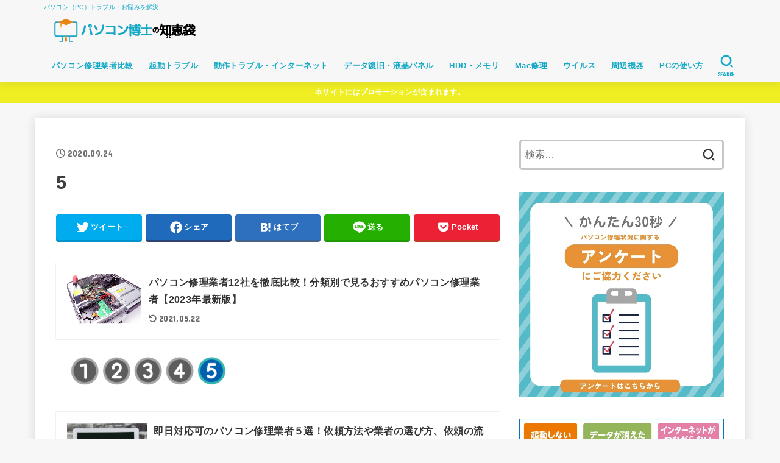

--- FILE ---
content_type: text/html; charset=UTF-8
request_url: https://pcdr-chiebukuro.com/5-91/
body_size: 27524
content:
<!doctype html>
<html dir="ltr" lang="ja" prefix="og: https://ogp.me/ns#">
<head>
<meta charset="utf-8">
<meta http-equiv="X-UA-Compatible" content="IE=edge">
<meta name="HandheldFriendly" content="True">
<meta name="MobileOptimized" content="320">
<meta name="viewport" content="width=device-width, initial-scale=1"/>
<link rel="pingback" href="https://pcdr-chiebukuro.com/xmlrpc.php">
<title>5 | パソコン博士の知恵袋</title>

		<!-- All in One SEO 4.5.1.1 - aioseo.com -->
		<meta name="robots" content="max-snippet:-1, max-image-preview:large, max-video-preview:-1" />
		<meta name="google-site-verification" content="WUnq_3iVcYCFsW5SBs_7WErOIQPLvBTgXsMD4djYK0E" />
		<link rel="canonical" href="https://pcdr-chiebukuro.com/5-91/" />
		<meta name="generator" content="All in One SEO (AIOSEO) 4.5.1.1" />
		<meta property="og:locale" content="ja_JP" />
		<meta property="og:site_name" content="パソコン博士の知恵袋" />
		<meta property="og:type" content="article" />
		<meta property="og:title" content="5 | パソコン博士の知恵袋" />
		<meta property="og:url" content="https://pcdr-chiebukuro.com/5-91/" />
		<meta property="og:image" content="https://pcdr-chiebukuro.com/wp-content/uploads/2024/06/cropped-cropped-pc_logo.png" />
		<meta property="og:image:secure_url" content="https://pcdr-chiebukuro.com/wp-content/uploads/2024/06/cropped-cropped-pc_logo.png" />
		<meta property="article:published_time" content="2020-09-24T03:08:55+00:00" />
		<meta property="article:modified_time" content="2020-09-24T03:08:55+00:00" />
		<meta name="twitter:card" content="summary" />
		<meta name="twitter:title" content="5 | パソコン博士の知恵袋" />
		<meta name="twitter:image" content="https://pcdr-chiebukuro.com/wp-content/uploads/2024/06/cropped-cropped-pc_logo.png" />
		<script type="application/ld+json" class="aioseo-schema">
			{"@context":"https:\/\/schema.org","@graph":[{"@type":"BreadcrumbList","@id":"https:\/\/pcdr-chiebukuro.com\/5-91\/#breadcrumblist","itemListElement":[{"@type":"ListItem","@id":"https:\/\/pcdr-chiebukuro.com\/#listItem","position":1,"name":"\u5bb6","item":"https:\/\/pcdr-chiebukuro.com\/","nextItem":"https:\/\/pcdr-chiebukuro.com\/5-91\/#listItem"},{"@type":"ListItem","@id":"https:\/\/pcdr-chiebukuro.com\/5-91\/#listItem","position":2,"name":"5","previousItem":"https:\/\/pcdr-chiebukuro.com\/#listItem"}]},{"@type":"ItemPage","@id":"https:\/\/pcdr-chiebukuro.com\/5-91\/#itempage","url":"https:\/\/pcdr-chiebukuro.com\/5-91\/","name":"5 | \u30d1\u30bd\u30b3\u30f3\u535a\u58eb\u306e\u77e5\u6075\u888b","inLanguage":"ja","isPartOf":{"@id":"https:\/\/pcdr-chiebukuro.com\/#website"},"breadcrumb":{"@id":"https:\/\/pcdr-chiebukuro.com\/5-91\/#breadcrumblist"},"author":{"@id":"https:\/\/pcdr-chiebukuro.com\/author\/bdcgenchan\/#author"},"creator":{"@id":"https:\/\/pcdr-chiebukuro.com\/author\/bdcgenchan\/#author"},"datePublished":"2020-09-24T03:08:55+09:00","dateModified":"2020-09-24T03:08:55+09:00"},{"@type":"Organization","@id":"https:\/\/pcdr-chiebukuro.com\/#organization","name":"\u30d1\u30bd\u30b3\u30f3\u535a\u58eb\u306e\u77e5\u6075\u888b","url":"https:\/\/pcdr-chiebukuro.com\/","logo":{"@type":"ImageObject","url":"https:\/\/pcdr-chiebukuro.com\/wp-content\/uploads\/2024\/06\/cropped-cropped-pc_logo.png","@id":"https:\/\/pcdr-chiebukuro.com\/5-91\/#organizationLogo","width":266,"height":54,"caption":"\u30d1\u30bd\u30b3\u30f3\u535a\u58eb\u306e\u77e5\u6075\u888b"},"image":{"@id":"https:\/\/pcdr-chiebukuro.com\/#organizationLogo"}},{"@type":"Person","@id":"https:\/\/pcdr-chiebukuro.com\/author\/bdcgenchan\/#author","url":"https:\/\/pcdr-chiebukuro.com\/author\/bdcgenchan\/","name":"@\u30d1\u30bd\u30b3\u30f3\u535a\u58eb\u306e\u5f1f\u5b50","image":{"@type":"ImageObject","@id":"https:\/\/pcdr-chiebukuro.com\/5-91\/#authorImage","url":"https:\/\/pcdr-chiebukuro.com\/wp-content\/uploads\/2020\/05\/pc-disciple-150x150.png","width":96,"height":96,"caption":"@\u30d1\u30bd\u30b3\u30f3\u535a\u58eb\u306e\u5f1f\u5b50"}},{"@type":"WebSite","@id":"https:\/\/pcdr-chiebukuro.com\/#website","url":"https:\/\/pcdr-chiebukuro.com\/","name":"\u30d1\u30bd\u30b3\u30f3\u535a\u58eb\u306e\u77e5\u6075\u888b","description":"\u30d1\u30bd\u30b3\u30f3\uff08PC\uff09\u30c8\u30e9\u30d6\u30eb\u30fb\u304a\u60a9\u307f\u3092\u89e3\u6c7a","inLanguage":"ja","publisher":{"@id":"https:\/\/pcdr-chiebukuro.com\/#organization"}}]}
		</script>
		<!-- All in One SEO -->

<link rel='dns-prefetch' href='//ajax.googleapis.com' />
<link rel='dns-prefetch' href='//fonts.googleapis.com' />
<link rel='dns-prefetch' href='//cdnjs.cloudflare.com' />
<link rel='dns-prefetch' href='//www.googletagmanager.com' />
<link rel='dns-prefetch' href='//pagead2.googlesyndication.com' />
<link rel="alternate" type="application/rss+xml" title="パソコン博士の知恵袋 &raquo; フィード" href="https://pcdr-chiebukuro.com/feed/" />
<link rel="alternate" type="application/rss+xml" title="パソコン博士の知恵袋 &raquo; コメントフィード" href="https://pcdr-chiebukuro.com/comments/feed/" />
<link rel="alternate" type="application/rss+xml" title="パソコン博士の知恵袋 &raquo; 5 のコメントのフィード" href="https://pcdr-chiebukuro.com/feed/?attachment_id=7348" />
<link rel='stylesheet' id='snow-monkey-blocks/child-pages/nopro-css' href='https://pcdr-chiebukuro.com/wp-content/plugins/snow-monkey-blocks/dist/blocks/child-pages/nopro.css' type='text/css' media='all' />
<link rel='stylesheet' id='snow-monkey-blocks/contents-outline/nopro-css' href='https://pcdr-chiebukuro.com/wp-content/plugins/snow-monkey-blocks/dist/blocks/contents-outline/nopro.css' type='text/css' media='all' />
<link rel='stylesheet' id='snow-monkey-blocks/like-me-box/nopro-css' href='https://pcdr-chiebukuro.com/wp-content/plugins/snow-monkey-blocks/dist/blocks/like-me-box/nopro.css' type='text/css' media='all' />
<link rel='stylesheet' id='snow-monkey-blocks/pickup-slider/nopro-css' href='https://pcdr-chiebukuro.com/wp-content/plugins/snow-monkey-blocks/dist/blocks/pickup-slider/nopro.css' type='text/css' media='all' />
<link rel='stylesheet' id='snow-monkey-blocks/recent-posts/nopro-css' href='https://pcdr-chiebukuro.com/wp-content/plugins/snow-monkey-blocks/dist/blocks/recent-posts/nopro.css' type='text/css' media='all' />
<link rel='stylesheet' id='snow-monkey-blocks/rss/nopro-css' href='https://pcdr-chiebukuro.com/wp-content/plugins/snow-monkey-blocks/dist/blocks/rss/nopro.css' type='text/css' media='all' />
<link rel='stylesheet' id='snow-monkey-blocks/taxonomy-posts/nopro-css' href='https://pcdr-chiebukuro.com/wp-content/plugins/snow-monkey-blocks/dist/blocks/taxonomy-posts/nopro.css' type='text/css' media='all' />
<link rel='stylesheet' id='snow-monkey-blocks/taxonomy-terms/nopro-css' href='https://pcdr-chiebukuro.com/wp-content/plugins/snow-monkey-blocks/dist/blocks/taxonomy-terms/nopro.css' type='text/css' media='all' />
<link rel='stylesheet' id='wp-block-library-css' href='https://pcdr-chiebukuro.com/wp-includes/css/dist/block-library/style.min.css' type='text/css' media='all' />
<link rel='stylesheet' id='snow-monkey-blocks/accordion-css' href='https://pcdr-chiebukuro.com/wp-content/plugins/snow-monkey-blocks/dist/blocks/accordion/style.css' type='text/css' media='all' />
<link rel='stylesheet' id='snow-monkey-blocks/alert-css' href='https://pcdr-chiebukuro.com/wp-content/plugins/snow-monkey-blocks/dist/blocks/alert/style.css' type='text/css' media='all' />
<link rel='stylesheet' id='snow-monkey-blocks/balloon-css' href='https://pcdr-chiebukuro.com/wp-content/plugins/snow-monkey-blocks/dist/blocks/balloon/style.css' type='text/css' media='all' />
<link rel='stylesheet' id='snow-monkey-blocks/box-css' href='https://pcdr-chiebukuro.com/wp-content/plugins/snow-monkey-blocks/dist/blocks/box/style.css' type='text/css' media='all' />
<link rel='stylesheet' id='snow-monkey-blocks/btn-css' href='https://pcdr-chiebukuro.com/wp-content/plugins/snow-monkey-blocks/dist/blocks/btn/style.css' type='text/css' media='all' />
<link rel='stylesheet' id='snow-monkey-blocks/btn-box-css' href='https://pcdr-chiebukuro.com/wp-content/plugins/snow-monkey-blocks/dist/blocks/btn-box/style.css' type='text/css' media='all' />
<link rel='stylesheet' id='snow-monkey-blocks/buttons-css' href='https://pcdr-chiebukuro.com/wp-content/plugins/snow-monkey-blocks/dist/blocks/buttons/style.css' type='text/css' media='all' />
<link rel='stylesheet' id='snow-monkey-blocks/categories-list-css' href='https://pcdr-chiebukuro.com/wp-content/plugins/snow-monkey-blocks/dist/blocks/categories-list/style.css' type='text/css' media='all' />
<link rel='stylesheet' id='snow-monkey-blocks/container-css' href='https://pcdr-chiebukuro.com/wp-content/plugins/snow-monkey-blocks/dist/blocks/container/style.css' type='text/css' media='all' />
<link rel='stylesheet' id='snow-monkey-blocks/countdown-css' href='https://pcdr-chiebukuro.com/wp-content/plugins/snow-monkey-blocks/dist/blocks/countdown/style.css' type='text/css' media='all' />
<link rel='stylesheet' id='snow-monkey-blocks/directory-structure-css' href='https://pcdr-chiebukuro.com/wp-content/plugins/snow-monkey-blocks/dist/blocks/directory-structure/style.css' type='text/css' media='all' />
<link rel='stylesheet' id='snow-monkey-blocks/evaluation-star-css' href='https://pcdr-chiebukuro.com/wp-content/plugins/snow-monkey-blocks/dist/blocks/evaluation-star/style.css' type='text/css' media='all' />
<link rel='stylesheet' id='snow-monkey-blocks/faq-css' href='https://pcdr-chiebukuro.com/wp-content/plugins/snow-monkey-blocks/dist/blocks/faq/style.css' type='text/css' media='all' />
<link rel='stylesheet' id='snow-monkey-blocks/information-css' href='https://pcdr-chiebukuro.com/wp-content/plugins/snow-monkey-blocks/dist/blocks/information/style.css' type='text/css' media='all' />
<link rel='stylesheet' id='snow-monkey-blocks/items-css' href='https://pcdr-chiebukuro.com/wp-content/plugins/snow-monkey-blocks/dist/blocks/items/style.css' type='text/css' media='all' />
<link rel='stylesheet' id='snow-monkey-blocks/list-css' href='https://pcdr-chiebukuro.com/wp-content/plugins/snow-monkey-blocks/dist/blocks/list/style.css' type='text/css' media='all' />
<link rel='stylesheet' id='snow-monkey-blocks/media-text-css' href='https://pcdr-chiebukuro.com/wp-content/plugins/snow-monkey-blocks/dist/blocks/media-text/style.css' type='text/css' media='all' />
<link rel='stylesheet' id='snow-monkey-blocks/panels-css' href='https://pcdr-chiebukuro.com/wp-content/plugins/snow-monkey-blocks/dist/blocks/panels/style.css' type='text/css' media='all' />
<link rel='stylesheet' id='snow-monkey-blocks/price-menu-css' href='https://pcdr-chiebukuro.com/wp-content/plugins/snow-monkey-blocks/dist/blocks/price-menu/style.css' type='text/css' media='all' />
<link rel='stylesheet' id='snow-monkey-blocks/pricing-table-css' href='https://pcdr-chiebukuro.com/wp-content/plugins/snow-monkey-blocks/dist/blocks/pricing-table/style.css' type='text/css' media='all' />
<link rel='stylesheet' id='snow-monkey-blocks/rating-box-css' href='https://pcdr-chiebukuro.com/wp-content/plugins/snow-monkey-blocks/dist/blocks/rating-box/style.css' type='text/css' media='all' />
<link rel='stylesheet' id='snow-monkey-blocks/section-css' href='https://pcdr-chiebukuro.com/wp-content/plugins/snow-monkey-blocks/dist/blocks/section/style.css' type='text/css' media='all' />
<link rel='stylesheet' id='snow-monkey-blocks/section-break-the-grid-css' href='https://pcdr-chiebukuro.com/wp-content/plugins/snow-monkey-blocks/dist/blocks/section-break-the-grid/style.css' type='text/css' media='all' />
<link rel='stylesheet' id='snow-monkey-blocks/section-side-heading-css' href='https://pcdr-chiebukuro.com/wp-content/plugins/snow-monkey-blocks/dist/blocks/section-side-heading/style.css' type='text/css' media='all' />
<link rel='stylesheet' id='snow-monkey-blocks/section-with-bgimage-css' href='https://pcdr-chiebukuro.com/wp-content/plugins/snow-monkey-blocks/dist/blocks/section-with-bgimage/style.css' type='text/css' media='all' />
<link rel='stylesheet' id='snow-monkey-blocks/section-with-bgvideo-css' href='https://pcdr-chiebukuro.com/wp-content/plugins/snow-monkey-blocks/dist/blocks/section-with-bgvideo/style.css' type='text/css' media='all' />
<link rel='stylesheet' id='slick-carousel-css' href='https://pcdr-chiebukuro.com/wp-content/plugins/snow-monkey-blocks/dist/packages/slick/slick.css' type='text/css' media='all' />
<link rel='stylesheet' id='slick-carousel-theme-css' href='https://pcdr-chiebukuro.com/wp-content/plugins/snow-monkey-blocks/dist/packages/slick/slick-theme.css' type='text/css' media='all' />
<link rel='stylesheet' id='snow-monkey-blocks/slider-css' href='https://pcdr-chiebukuro.com/wp-content/plugins/snow-monkey-blocks/dist/blocks/slider/style.css' type='text/css' media='all' />
<link rel='stylesheet' id='spider-css' href='https://pcdr-chiebukuro.com/wp-content/plugins/snow-monkey-blocks/dist/packages/spider/dist/css/spider.css' type='text/css' media='all' />
<link rel='stylesheet' id='snow-monkey-blocks/spider-slider-css' href='https://pcdr-chiebukuro.com/wp-content/plugins/snow-monkey-blocks/dist/blocks/spider-slider/style.css' type='text/css' media='all' />
<link rel='stylesheet' id='snow-monkey-blocks/spider-contents-slider-css' href='https://pcdr-chiebukuro.com/wp-content/plugins/snow-monkey-blocks/dist/blocks/spider-contents-slider/style.css' type='text/css' media='all' />
<link rel='stylesheet' id='snow-monkey-blocks/spider-pickup-slider-css' href='https://pcdr-chiebukuro.com/wp-content/plugins/snow-monkey-blocks/dist/blocks/spider-pickup-slider/style.css' type='text/css' media='all' />
<link rel='stylesheet' id='snow-monkey-blocks/step-css' href='https://pcdr-chiebukuro.com/wp-content/plugins/snow-monkey-blocks/dist/blocks/step/style.css' type='text/css' media='all' />
<link rel='stylesheet' id='snow-monkey-blocks/tabs-css' href='https://pcdr-chiebukuro.com/wp-content/plugins/snow-monkey-blocks/dist/blocks/tabs/style.css' type='text/css' media='all' />
<link rel='stylesheet' id='snow-monkey-blocks/taxonomy-terms-css' href='https://pcdr-chiebukuro.com/wp-content/plugins/snow-monkey-blocks/dist/blocks/taxonomy-terms/style.css' type='text/css' media='all' />
<link rel='stylesheet' id='snow-monkey-blocks/testimonial-css' href='https://pcdr-chiebukuro.com/wp-content/plugins/snow-monkey-blocks/dist/blocks/testimonial/style.css' type='text/css' media='all' />
<link rel='stylesheet' id='snow-monkey-blocks/thumbnail-gallery-css' href='https://pcdr-chiebukuro.com/wp-content/plugins/snow-monkey-blocks/dist/blocks/thumbnail-gallery/style.css' type='text/css' media='all' />
<link rel='stylesheet' id='snow-monkey-blocks-css' href='https://pcdr-chiebukuro.com/wp-content/plugins/snow-monkey-blocks/dist/css/blocks.css' type='text/css' media='all' />
<link rel='stylesheet' id='snow-monkey-blocks-fallback-css' href='https://pcdr-chiebukuro.com/wp-content/plugins/snow-monkey-blocks/dist/css/fallback.css' type='text/css' media='all' />
<link rel='stylesheet' id='classic-theme-styles-css' href='https://pcdr-chiebukuro.com/wp-includes/css/classic-themes.min.css' type='text/css' media='all' />
<style id='global-styles-inline-css' type='text/css'>
body{--wp--preset--color--black: #000;--wp--preset--color--cyan-bluish-gray: #abb8c3;--wp--preset--color--white: #fff;--wp--preset--color--pale-pink: #f78da7;--wp--preset--color--vivid-red: #cf2e2e;--wp--preset--color--luminous-vivid-orange: #ff6900;--wp--preset--color--luminous-vivid-amber: #fcb900;--wp--preset--color--light-green-cyan: #7bdcb5;--wp--preset--color--vivid-green-cyan: #00d084;--wp--preset--color--pale-cyan-blue: #8ed1fc;--wp--preset--color--vivid-cyan-blue: #0693e3;--wp--preset--color--vivid-purple: #9b51e0;--wp--preset--color--mainttlbg: var(--main-ttl-bg);--wp--preset--color--mainttltext: var(--main-ttl-color);--wp--preset--gradient--vivid-cyan-blue-to-vivid-purple: linear-gradient(135deg,rgba(6,147,227,1) 0%,rgb(155,81,224) 100%);--wp--preset--gradient--light-green-cyan-to-vivid-green-cyan: linear-gradient(135deg,rgb(122,220,180) 0%,rgb(0,208,130) 100%);--wp--preset--gradient--luminous-vivid-amber-to-luminous-vivid-orange: linear-gradient(135deg,rgba(252,185,0,1) 0%,rgba(255,105,0,1) 100%);--wp--preset--gradient--luminous-vivid-orange-to-vivid-red: linear-gradient(135deg,rgba(255,105,0,1) 0%,rgb(207,46,46) 100%);--wp--preset--gradient--very-light-gray-to-cyan-bluish-gray: linear-gradient(135deg,rgb(238,238,238) 0%,rgb(169,184,195) 100%);--wp--preset--gradient--cool-to-warm-spectrum: linear-gradient(135deg,rgb(74,234,220) 0%,rgb(151,120,209) 20%,rgb(207,42,186) 40%,rgb(238,44,130) 60%,rgb(251,105,98) 80%,rgb(254,248,76) 100%);--wp--preset--gradient--blush-light-purple: linear-gradient(135deg,rgb(255,206,236) 0%,rgb(152,150,240) 100%);--wp--preset--gradient--blush-bordeaux: linear-gradient(135deg,rgb(254,205,165) 0%,rgb(254,45,45) 50%,rgb(107,0,62) 100%);--wp--preset--gradient--luminous-dusk: linear-gradient(135deg,rgb(255,203,112) 0%,rgb(199,81,192) 50%,rgb(65,88,208) 100%);--wp--preset--gradient--pale-ocean: linear-gradient(135deg,rgb(255,245,203) 0%,rgb(182,227,212) 50%,rgb(51,167,181) 100%);--wp--preset--gradient--electric-grass: linear-gradient(135deg,rgb(202,248,128) 0%,rgb(113,206,126) 100%);--wp--preset--gradient--midnight: linear-gradient(135deg,rgb(2,3,129) 0%,rgb(40,116,252) 100%);--wp--preset--duotone--dark-grayscale: url('#wp-duotone-dark-grayscale');--wp--preset--duotone--grayscale: url('#wp-duotone-grayscale');--wp--preset--duotone--purple-yellow: url('#wp-duotone-purple-yellow');--wp--preset--duotone--blue-red: url('#wp-duotone-blue-red');--wp--preset--duotone--midnight: url('#wp-duotone-midnight');--wp--preset--duotone--magenta-yellow: url('#wp-duotone-magenta-yellow');--wp--preset--duotone--purple-green: url('#wp-duotone-purple-green');--wp--preset--duotone--blue-orange: url('#wp-duotone-blue-orange');--wp--preset--font-size--small: 13px;--wp--preset--font-size--medium: 20px;--wp--preset--font-size--large: 36px;--wp--preset--font-size--x-large: 42px;--wp--preset--spacing--20: 0.44rem;--wp--preset--spacing--30: 0.67rem;--wp--preset--spacing--40: 1rem;--wp--preset--spacing--50: 1.5rem;--wp--preset--spacing--60: 2.25rem;--wp--preset--spacing--70: 3.38rem;--wp--preset--spacing--80: 5.06rem;}:where(.is-layout-flex){gap: 0.5em;}body .is-layout-flow > .alignleft{float: left;margin-inline-start: 0;margin-inline-end: 2em;}body .is-layout-flow > .alignright{float: right;margin-inline-start: 2em;margin-inline-end: 0;}body .is-layout-flow > .aligncenter{margin-left: auto !important;margin-right: auto !important;}body .is-layout-constrained > .alignleft{float: left;margin-inline-start: 0;margin-inline-end: 2em;}body .is-layout-constrained > .alignright{float: right;margin-inline-start: 2em;margin-inline-end: 0;}body .is-layout-constrained > .aligncenter{margin-left: auto !important;margin-right: auto !important;}body .is-layout-constrained > :where(:not(.alignleft):not(.alignright):not(.alignfull)){max-width: var(--wp--style--global--content-size);margin-left: auto !important;margin-right: auto !important;}body .is-layout-constrained > .alignwide{max-width: var(--wp--style--global--wide-size);}body .is-layout-flex{display: flex;}body .is-layout-flex{flex-wrap: wrap;align-items: center;}body .is-layout-flex > *{margin: 0;}:where(.wp-block-columns.is-layout-flex){gap: 2em;}.has-black-color{color: var(--wp--preset--color--black) !important;}.has-cyan-bluish-gray-color{color: var(--wp--preset--color--cyan-bluish-gray) !important;}.has-white-color{color: var(--wp--preset--color--white) !important;}.has-pale-pink-color{color: var(--wp--preset--color--pale-pink) !important;}.has-vivid-red-color{color: var(--wp--preset--color--vivid-red) !important;}.has-luminous-vivid-orange-color{color: var(--wp--preset--color--luminous-vivid-orange) !important;}.has-luminous-vivid-amber-color{color: var(--wp--preset--color--luminous-vivid-amber) !important;}.has-light-green-cyan-color{color: var(--wp--preset--color--light-green-cyan) !important;}.has-vivid-green-cyan-color{color: var(--wp--preset--color--vivid-green-cyan) !important;}.has-pale-cyan-blue-color{color: var(--wp--preset--color--pale-cyan-blue) !important;}.has-vivid-cyan-blue-color{color: var(--wp--preset--color--vivid-cyan-blue) !important;}.has-vivid-purple-color{color: var(--wp--preset--color--vivid-purple) !important;}.has-black-background-color{background-color: var(--wp--preset--color--black) !important;}.has-cyan-bluish-gray-background-color{background-color: var(--wp--preset--color--cyan-bluish-gray) !important;}.has-white-background-color{background-color: var(--wp--preset--color--white) !important;}.has-pale-pink-background-color{background-color: var(--wp--preset--color--pale-pink) !important;}.has-vivid-red-background-color{background-color: var(--wp--preset--color--vivid-red) !important;}.has-luminous-vivid-orange-background-color{background-color: var(--wp--preset--color--luminous-vivid-orange) !important;}.has-luminous-vivid-amber-background-color{background-color: var(--wp--preset--color--luminous-vivid-amber) !important;}.has-light-green-cyan-background-color{background-color: var(--wp--preset--color--light-green-cyan) !important;}.has-vivid-green-cyan-background-color{background-color: var(--wp--preset--color--vivid-green-cyan) !important;}.has-pale-cyan-blue-background-color{background-color: var(--wp--preset--color--pale-cyan-blue) !important;}.has-vivid-cyan-blue-background-color{background-color: var(--wp--preset--color--vivid-cyan-blue) !important;}.has-vivid-purple-background-color{background-color: var(--wp--preset--color--vivid-purple) !important;}.has-black-border-color{border-color: var(--wp--preset--color--black) !important;}.has-cyan-bluish-gray-border-color{border-color: var(--wp--preset--color--cyan-bluish-gray) !important;}.has-white-border-color{border-color: var(--wp--preset--color--white) !important;}.has-pale-pink-border-color{border-color: var(--wp--preset--color--pale-pink) !important;}.has-vivid-red-border-color{border-color: var(--wp--preset--color--vivid-red) !important;}.has-luminous-vivid-orange-border-color{border-color: var(--wp--preset--color--luminous-vivid-orange) !important;}.has-luminous-vivid-amber-border-color{border-color: var(--wp--preset--color--luminous-vivid-amber) !important;}.has-light-green-cyan-border-color{border-color: var(--wp--preset--color--light-green-cyan) !important;}.has-vivid-green-cyan-border-color{border-color: var(--wp--preset--color--vivid-green-cyan) !important;}.has-pale-cyan-blue-border-color{border-color: var(--wp--preset--color--pale-cyan-blue) !important;}.has-vivid-cyan-blue-border-color{border-color: var(--wp--preset--color--vivid-cyan-blue) !important;}.has-vivid-purple-border-color{border-color: var(--wp--preset--color--vivid-purple) !important;}.has-vivid-cyan-blue-to-vivid-purple-gradient-background{background: var(--wp--preset--gradient--vivid-cyan-blue-to-vivid-purple) !important;}.has-light-green-cyan-to-vivid-green-cyan-gradient-background{background: var(--wp--preset--gradient--light-green-cyan-to-vivid-green-cyan) !important;}.has-luminous-vivid-amber-to-luminous-vivid-orange-gradient-background{background: var(--wp--preset--gradient--luminous-vivid-amber-to-luminous-vivid-orange) !important;}.has-luminous-vivid-orange-to-vivid-red-gradient-background{background: var(--wp--preset--gradient--luminous-vivid-orange-to-vivid-red) !important;}.has-very-light-gray-to-cyan-bluish-gray-gradient-background{background: var(--wp--preset--gradient--very-light-gray-to-cyan-bluish-gray) !important;}.has-cool-to-warm-spectrum-gradient-background{background: var(--wp--preset--gradient--cool-to-warm-spectrum) !important;}.has-blush-light-purple-gradient-background{background: var(--wp--preset--gradient--blush-light-purple) !important;}.has-blush-bordeaux-gradient-background{background: var(--wp--preset--gradient--blush-bordeaux) !important;}.has-luminous-dusk-gradient-background{background: var(--wp--preset--gradient--luminous-dusk) !important;}.has-pale-ocean-gradient-background{background: var(--wp--preset--gradient--pale-ocean) !important;}.has-electric-grass-gradient-background{background: var(--wp--preset--gradient--electric-grass) !important;}.has-midnight-gradient-background{background: var(--wp--preset--gradient--midnight) !important;}.has-small-font-size{font-size: var(--wp--preset--font-size--small) !important;}.has-medium-font-size{font-size: var(--wp--preset--font-size--medium) !important;}.has-large-font-size{font-size: var(--wp--preset--font-size--large) !important;}.has-x-large-font-size{font-size: var(--wp--preset--font-size--x-large) !important;}
.wp-block-navigation a:where(:not(.wp-element-button)){color: inherit;}
:where(.wp-block-columns.is-layout-flex){gap: 2em;}
.wp-block-pullquote{font-size: 1.5em;line-height: 1.6;}
</style>
<link rel='stylesheet' id='contact-form-7-css' href='https://pcdr-chiebukuro.com/wp-content/plugins/contact-form-7/includes/css/styles.css' type='text/css' media='all' />
<link rel='stylesheet' id='sbd-block-style-post-css' href='https://pcdr-chiebukuro.com/wp-content/plugins/simpleblogdesign-main/build/style-index.css' type='text/css' media='all' />
<link rel='stylesheet' id='ppress-frontend-css' href='https://pcdr-chiebukuro.com/wp-content/plugins/wp-user-avatar/assets/css/frontend.min.css' type='text/css' media='all' />
<link rel='stylesheet' id='ppress-flatpickr-css' href='https://pcdr-chiebukuro.com/wp-content/plugins/wp-user-avatar/assets/flatpickr/flatpickr.min.css' type='text/css' media='all' />
<link rel='stylesheet' id='ppress-select2-css' href='https://pcdr-chiebukuro.com/wp-content/plugins/wp-user-avatar/assets/select2/select2.min.css' type='text/css' media='all' />
<link rel='stylesheet' id='stk_style-css' href='https://pcdr-chiebukuro.com/wp-content/themes/jstork19/style.min.css' type='text/css' media='all' />
<style id='stk_style-inline-css' type='text/css'>
:root{--stk-base-font-family:"游ゴシック","Yu Gothic","游ゴシック体","YuGothic","Hiragino Kaku Gothic ProN",Meiryo,sans-serif;--stk-base-font-size-pc:103%;--stk-base-font-size-sp:103%;--stk-font-awesome-free:"Font Awesome 6 Free";--stk-font-awesome-brand:"Font Awesome 6 Brands";--wp--preset--font-size--medium:clamp(1.2em,2.5vw,20px);--wp--preset--font-size--large:clamp(1.5em,4.5vw,36px);--wp--preset--font-size--x-large:clamp(1.9em,5.25vw,42px);--wp--style--gallery-gap-default:.5em;--stk-margin:1.6em;--main-text-color:#3E3E3E;--main-link-color:#1bb4d3;--main-link-color-hover:#E69B9B;--main-ttl-bg:#1bb4d3;--main-ttl-bg-rgba:rgba(27,180,211,.1);--main-ttl-color:#fff;--header-bg:#f7f7f7;--header-bg-overlay:#0ea3c9;--header-logo-color:#ee2;--header-text-color:#13a9c7;--inner-content-bg:#fff;--label-bg:#fcee21;--label-text-color:#3e3e3e;--slider-text-color:#444;--side-text-color:#3e3e3e;--footer-bg:#666;--footer-text-color:#CACACA;--footer-link-color:#f7f7f7;--new-mark-bg:#ff6347;--oc-box-blue:#82c8e2;--oc-box-blue-inner:#d4f3ff;--oc-box-red:#ee5656;--oc-box-red-inner:#feeeed;--oc-box-yellow:#f7cf2e;--oc-box-yellow-inner:#fffae2;--oc-box-green:#39cd75;--oc-box-green-inner:#e8fbf0;--oc-box-pink:#f7b2b2;--oc-box-pink-inner:#fee;--oc-box-gray:#9c9c9c;--oc-box-gray-inner:#f5f5f5;--oc-box-black:#313131;--oc-box-black-inner:#404040;--oc-btn-rich_yellow:#f7cf2e;--oc-btn-rich_yellow-sdw:#ecb254;--oc-btn-rich_pink:#ee5656;--oc-btn-rich_pink-sdw:#d34e4e;--oc-btn-rich_orange:#ef9b2f;--oc-btn-rich_orange-sdw:#cc8c23;--oc-btn-rich_green:#39cd75;--oc-btn-rich_green-sdw:#1eae59;--oc-btn-rich_blue:#19b4ce;--oc-btn-rich_blue-sdw:#07889d;--oc-base-border-color:rgba(125,125,125,.3);--oc-has-background-basic-padding:1.1em;--stk-maker-yellow:#ff6;--stk-maker-pink:#ffd5d5;--stk-maker-blue:#b5dfff;--stk-maker-green:#cff7c7;--stk-caption-font-size:11px}
#ez-toc-container{width:100%!important;border:5px solid rgba(100,100,100,.2);padding:1.2em}#ez-toc-container li:before{content:none}#ez-toc-container li,#ez-toc-container ul,#ez-toc-container ul li,.ez-toc-widget-container,.ez-toc-widget-container li{margin-bottom:.2em}#ez-toc-container ul.ez-toc-list{margin-top:.5em}#ez-toc-container.counter-decimal ul.ez-toc-list li a::before,.ez-toc-widget-container.counter-decimal ul.ez-toc-list li a::before{font-weight:bold;margin-right:.4em;display:inline-block;transform:scale(.9);opacity:.7}
</style>
<link rel='stylesheet' id='stk_child-style-css' href='https://pcdr-chiebukuro.com/wp-content/themes/jstork19_custom/style.css' type='text/css' media='all' />
<link rel='stylesheet' id='gf_font-css' href='https://fonts.googleapis.com/css?family=Concert+One&#038;display=swap' type='text/css' media='all' />
<style id='gf_font-inline-css' type='text/css'>
.gf {font-family: "Concert One", "游ゴシック", "Yu Gothic", "游ゴシック体", "YuGothic", "Hiragino Kaku Gothic ProN", Meiryo, sans-serif;}
</style>
<link rel='stylesheet' id='fontawesome-css' href='https://cdnjs.cloudflare.com/ajax/libs/font-awesome/6.3.0/css/all.min.css' type='text/css' media='all' />
<link rel='stylesheet' id='ponhiro-blocks-front-css' href='https://pcdr-chiebukuro.com/wp-content/plugins/useful-blocks/dist/css/front.css' type='text/css' media='all' />
<style id='ponhiro-blocks-front-inline-css' type='text/css'>
:root{--pb_colset_yellow:#fdc44f;--pb_colset_yellow_thin:#fef9ed;--pb_colset_yellow_dark:#b4923a;--pb_colset_pink:#fd9392;--pb_colset_pink_thin:#ffefef;--pb_colset_pink_dark:#d07373;--pb_colset_green:#91c13e;--pb_colset_green_thin:#f2f8e8;--pb_colset_green_dark:#61841f;--pb_colset_blue:#6fc7e1;--pb_colset_blue_thin:#f0f9fc;--pb_colset_blue_dark:#419eb9;--pb_colset_cvbox_01_bg:#f5f5f5;--pb_colset_cvbox_01_list:#3190b7;--pb_colset_cvbox_01_btn:#91c13e;--pb_colset_cvbox_01_shadow:#628328;--pb_colset_cvbox_01_note:#fdc44f;--pb_colset_compare_01_l:#6fc7e1;--pb_colset_compare_01_l_bg:#f0f9fc;--pb_colset_compare_01_r:#ffa883;--pb_colset_compare_01_r_bg:#fff6f2;--pb_colset_iconbox_01:#6e828a;--pb_colset_iconbox_01_bg:#fff;--pb_colset_iconbox_01_icon:#ee8f81;--pb_colset_bargraph_01:#9dd9dd;--pb_colset_bargraph_01_bg:#fafafa;--pb_colset_bar_01:#f8db92;--pb_colset_bar_02:#fda9a8;--pb_colset_bar_03:#bdda8b;--pb_colset_bar_04:#a1c6f1;--pb_colset_rating_01_bg:#fafafa;--pb_colset_rating_01_text:#71828a;--pb_colset_rating_01_label:#71828a;--pb_colset_rating_01_point:#ee8f81;}.pb-iconbox__figure[data-iconset="01"]{background-image: url(https://pcdr-chiebukuro.com/wp-content/plugins/useful-blocks/assets/img/a_person.png)}.pb-iconbox__figure[data-iconset="02"]{background-image: url(https://pcdr-chiebukuro.com/wp-content/plugins/useful-blocks/assets/img/a_person.png)}.pb-iconbox__figure[data-iconset="03"]{background-image: url(https://pcdr-chiebukuro.com/wp-content/plugins/useful-blocks/assets/img/a_person.png)}.pb-iconbox__figure[data-iconset="04"]{background-image: url(https://pcdr-chiebukuro.com/wp-content/plugins/useful-blocks/assets/img/a_person.png)}
</style>
<link rel='stylesheet' id='sbd_style-css' href='https://pcdr-chiebukuro.com/?sbd=1' type='text/css' media='all' />
<link rel='stylesheet' id='sbd-sroll-css-css' href='https://pcdr-chiebukuro.com/wp-content/plugins/simpleblogdesign-main/addon/scroll-hint/style.css' type='text/css' media='all' />
<script type='text/javascript' src='https://ajax.googleapis.com/ajax/libs/jquery/3.6.1/jquery.min.js' id='jquery-js'></script>
<script type='text/javascript' id='jquery-js-after'>
jQuery(function($){$(".widget_categories li, .widget_nav_menu li").has("ul").toggleClass("accordionMenu");$(".widget ul.children , .widget ul.sub-menu").after("<span class='accordionBtn'></span>");$(".widget ul.children , .widget ul.sub-menu").hide();$("ul .accordionBtn").on("click",function(){$(this).prev("ul").slideToggle();$(this).toggleClass("active")})});
</script>
<script type='text/javascript' defer charset='UTF-8' src='https://pcdr-chiebukuro.com/wp-content/plugins/wp-user-avatar/assets/flatpickr/flatpickr.min.js' id='ppress-flatpickr-js'></script>
<script type='text/javascript' defer charset='UTF-8' src='https://pcdr-chiebukuro.com/wp-content/plugins/wp-user-avatar/assets/select2/select2.min.js' id='ppress-select2-js'></script>
<link rel="https://api.w.org/" href="https://pcdr-chiebukuro.com/wp-json/" /><link rel="alternate" type="application/json" href="https://pcdr-chiebukuro.com/wp-json/wp/v2/media/7348" /><link rel="EditURI" type="application/rsd+xml" title="RSD" href="https://pcdr-chiebukuro.com/xmlrpc.php?rsd" />
<link rel="wlwmanifest" type="application/wlwmanifest+xml" href="https://pcdr-chiebukuro.com/wp-includes/wlwmanifest.xml" />

<link rel='shortlink' href='https://pcdr-chiebukuro.com/?p=7348' />
<link rel="alternate" type="application/json+oembed" href="https://pcdr-chiebukuro.com/wp-json/oembed/1.0/embed?url=https%3A%2F%2Fpcdr-chiebukuro.com%2F5-91%2F" />
<link rel="alternate" type="text/xml+oembed" href="https://pcdr-chiebukuro.com/wp-json/oembed/1.0/embed?url=https%3A%2F%2Fpcdr-chiebukuro.com%2F5-91%2F&#038;format=xml" />
<meta name="generator" content="Site Kit by Google 1.156.0" />		<script>
			document.documentElement.className = document.documentElement.className.replace('no-js', 'js');
		</script>
				<style>
			.no-js img.lazyload {
				display: none;
			}

			figure.wp-block-image img.lazyloading {
				min-width: 150px;
			}

						.lazyload, .lazyloading {
				opacity: 0;
			}

			.lazyloaded {
				opacity: 1;
				transition: opacity 400ms;
				transition-delay: 0ms;
			}

					</style>
		<!-- Google Tag Manager -->
<script>(function(w,d,s,l,i){w[l]=w[l]||[];w[l].push({'gtm.start':
new Date().getTime(),event:'gtm.js'});var f=d.getElementsByTagName(s)[0],
j=d.createElement(s),dl=l!='dataLayer'?'&l='+l:'';j.async=true;j.src=
'https://www.googletagmanager.com/gtm.js?id='+i+dl;f.parentNode.insertBefore(j,f);
})(window,document,'script','dataLayer','GTM-KB982NJ');</script>
<!-- End Google Tag Manager -->
<!-- Site Kit が追加した Google AdSense メタタグ -->
<meta name="google-adsense-platform-account" content="ca-host-pub-2644536267352236">
<meta name="google-adsense-platform-domain" content="sitekit.withgoogle.com">
<!-- Site Kit が追加した End Google AdSense メタタグ -->
<style type="text/css">.broken_link, a.broken_link {
	text-decoration: line-through;
}</style>
<!-- Google AdSense スニペット (Site Kit が追加) -->
<script async="async" src="https://pagead2.googlesyndication.com/pagead/js/adsbygoogle.js?client=ca-pub-1856916358925079&amp;host=ca-host-pub-2644536267352236" crossorigin="anonymous" type="text/javascript"></script>

<!-- (ここまで) Google AdSense スニペット (Site Kit が追加) -->
<link rel="icon" href="https://pcdr-chiebukuro.com/wp-content/uploads/2024/06/cropped-pc_favicon-32x32.png" sizes="32x32" />
<link rel="icon" href="https://pcdr-chiebukuro.com/wp-content/uploads/2024/06/cropped-pc_favicon-192x192.png" sizes="192x192" />
<link rel="apple-touch-icon" href="https://pcdr-chiebukuro.com/wp-content/uploads/2024/06/cropped-pc_favicon-180x180.png" />
<meta name="msapplication-TileImage" content="https://pcdr-chiebukuro.com/wp-content/uploads/2024/06/cropped-pc_favicon-270x270.png" />
		<style type="text/css" id="wp-custom-css">
			/* ランキングCSS */
.ranking-list-1 {
  width: 100%;
	color: #FFFFFF;/*文字色*/
  padding: 0.5em;/*文字周りの余白*/
	padding-left: 1.5em;
  display: inline-block;/*おまじない*/
  line-height: 1.3;/*行高*/
  background: rgba(127,127,0,0.6);/*背景色*/
  vertical-align: middle;
  border-radius: 25px 0px 0px 25px;/*左側の角を丸く*/
}

.ranking-list-2 {
  width: 100%;
	color: #FFFFFF;/*文字色*/
  padding: 0.5em;/*文字周りの余白*/
	padding-left: 1.5em;
  display: inline-block;/*おまじない*/
  line-height: 1.3;/*行高*/
  background: rgba(190,193,195,0.8);/*背景色*/
  vertical-align: middle;
  border-radius: 25px 0px 0px 25px;/*左側の角を丸く*/
}

.ranking-list-3 {
  width: 100%;
	color: #FFFFFF;/*文字色*/
  padding: 0.5em;/*文字周りの余白*/
	padding-left: 1.5em;
  display: inline-block;/*おまじない*/
  line-height: 1.3;/*行高*/
  background:  rgba(127,70,0,1.0);/*背景色*/
  vertical-align: middle;
  border-radius: 25px 0px 0px 25px;/*左側の角を丸く*/
}


.pb-iconbox[data-colset=y] .pb-iconbox__head {
    background-color: #ed7700;
}

.pb-compare-box[data-colset="1"] .pb-compare-box__head__r {
    background-color: #ff4c00;
}

.pb-compare-box[data-colset="1"] .pb-compare-box__head__l {
    background-color: #1bb4d3;
}

/* よくあるパソコントラブルのアイコン調整 */
#custom_html-10 {
	.textwidget.custom-html-widget {
		.svg-inline--fa.fa-arrow-circle-right {
			color: rgb(27, 180, 211);
			margin-left: 8px;
		}
	}
}

.map-area {
	display: none;
	padding-top: 0;
	padding-bottom: 0;
}

.entry-content .map-area img {
    max-width: 80%;
}
.acc-area {
	display: block;
}

.list-pref {
	display: flex;
	flex-wrap: wrap;
	justify-content: space-around;
	list-style: none;
	background-color: #fff;
	border: solid 2px var(--main-ttl-bg);
	border-radius: 0 0 5px 5px;
}

.list-pref > li{
	margin: 0.2rem 0.4rem;
	padding-left: initial;
}

.entry-content .map-area .list-pref > li:before{
	content: '';
}

.entry-content .map-area h3 {
	border: none;
	background-color: var(--main-ttl-bg);
	color: #fff;
	text-indent: 8px;
	margin-bottom: 0;
	border-radius: 5px 5px 0 0;
}

.entry-content .map-area .smb-section__body .c-container {
	width: initial;
	position: absolute;
}

.map-area-01 {
	top: 0;
	right: 0;
}

.map-area-02 {
	top: 300px;
	right: 0;
}

.map-area-03 {
	top: 0;
	right: 38%;
}

.map-area-04 {
	top: 400px;
	right: 23%;
}

.map-area-05 {
	top: 0;
	left: 0;
}

.map-area-06 {
	top: 440px;
	right: 46%;
}

.map-area-07 {
	top: 480px;
	left: 0;
}

@media only screen and (min-width: 860px) {
	.map-area-01 {
		top: 100px;
		right: 3%;
	}
	
	.map-area-02 {
		top: 400px;
		right: 3%;
	}
	
	.map-area-03 {
		top: 0;
		right: 38%;
	}

	.map-area-04 {
		top: 480px;
		right: 28%;
	}
	
	.map-area-05 {
		top: 0;
		left: 3%;
	}
	.map-area-06 {
		top: 490px;
		right: 49%;
	}
	
	.map-area-07 {
		top: 500px;
		left: 3%;
	}
}

@media only screen and (min-width: 970px) {
	.map-area-01 {
		top: 150px;
		right: 5%;
	}
	
	.map-area-02 {
		top: 400px;
		right: 5%;
	}
	
	.map-area-03 {
		top: 40px;
		right: 38%;
	}

	.map-area-04 {
		top: 560px;
		right: 36%;
	}
	
	.map-area-05 {
		top: 180px;
		left: 20%;
	}
	.map-area-06 {
		top: 580px;
		right: 55%;
	}
	
	.map-area-07 {
		top: 100px;
		left: 2%;
	}
}

@media only screen and (min-width: 768px) {
	.map-area {
		display: block;
		min-height: 900px;
	}
	.acc-area {
		display: none;
	}
}

.page-id-35351 .fadeIn,
.page-id-35383 .fadeIn{
/*     display: none; */
}

.page-id-35351 .ul__g_nav,
.page-id-35383 .ul__g_nav{
    display: none;
}

.page-id-35351 .copyright,
.page-id-35383 .copyright{
    pointer-events: none
}

.page-id-35351 .text-logo-link,
.page-id-35383 .text-logo-link{
    pointer-events: none
}		</style>
		</head>
<body class="attachment attachment-template-default single single-attachment postid-7348 attachmentid-7348 attachment-png wp-custom-logo wp-embed-responsive h_layout_pc_left_full h_layout_sp_center">
<svg xmlns="http://www.w3.org/2000/svg" viewBox="0 0 0 0" width="0" height="0" focusable="false" role="none" style="visibility: hidden; position: absolute; left: -9999px; overflow: hidden;" ><defs><filter id="wp-duotone-dark-grayscale"><feColorMatrix color-interpolation-filters="sRGB" type="matrix" values=" .299 .587 .114 0 0 .299 .587 .114 0 0 .299 .587 .114 0 0 .299 .587 .114 0 0 " /><feComponentTransfer color-interpolation-filters="sRGB" ><feFuncR type="table" tableValues="0 0.49803921568627" /><feFuncG type="table" tableValues="0 0.49803921568627" /><feFuncB type="table" tableValues="0 0.49803921568627" /><feFuncA type="table" tableValues="1 1" /></feComponentTransfer><feComposite in2="SourceGraphic" operator="in" /></filter></defs></svg><svg xmlns="http://www.w3.org/2000/svg" viewBox="0 0 0 0" width="0" height="0" focusable="false" role="none" style="visibility: hidden; position: absolute; left: -9999px; overflow: hidden;" ><defs><filter id="wp-duotone-grayscale"><feColorMatrix color-interpolation-filters="sRGB" type="matrix" values=" .299 .587 .114 0 0 .299 .587 .114 0 0 .299 .587 .114 0 0 .299 .587 .114 0 0 " /><feComponentTransfer color-interpolation-filters="sRGB" ><feFuncR type="table" tableValues="0 1" /><feFuncG type="table" tableValues="0 1" /><feFuncB type="table" tableValues="0 1" /><feFuncA type="table" tableValues="1 1" /></feComponentTransfer><feComposite in2="SourceGraphic" operator="in" /></filter></defs></svg><svg xmlns="http://www.w3.org/2000/svg" viewBox="0 0 0 0" width="0" height="0" focusable="false" role="none" style="visibility: hidden; position: absolute; left: -9999px; overflow: hidden;" ><defs><filter id="wp-duotone-purple-yellow"><feColorMatrix color-interpolation-filters="sRGB" type="matrix" values=" .299 .587 .114 0 0 .299 .587 .114 0 0 .299 .587 .114 0 0 .299 .587 .114 0 0 " /><feComponentTransfer color-interpolation-filters="sRGB" ><feFuncR type="table" tableValues="0.54901960784314 0.98823529411765" /><feFuncG type="table" tableValues="0 1" /><feFuncB type="table" tableValues="0.71764705882353 0.25490196078431" /><feFuncA type="table" tableValues="1 1" /></feComponentTransfer><feComposite in2="SourceGraphic" operator="in" /></filter></defs></svg><svg xmlns="http://www.w3.org/2000/svg" viewBox="0 0 0 0" width="0" height="0" focusable="false" role="none" style="visibility: hidden; position: absolute; left: -9999px; overflow: hidden;" ><defs><filter id="wp-duotone-blue-red"><feColorMatrix color-interpolation-filters="sRGB" type="matrix" values=" .299 .587 .114 0 0 .299 .587 .114 0 0 .299 .587 .114 0 0 .299 .587 .114 0 0 " /><feComponentTransfer color-interpolation-filters="sRGB" ><feFuncR type="table" tableValues="0 1" /><feFuncG type="table" tableValues="0 0.27843137254902" /><feFuncB type="table" tableValues="0.5921568627451 0.27843137254902" /><feFuncA type="table" tableValues="1 1" /></feComponentTransfer><feComposite in2="SourceGraphic" operator="in" /></filter></defs></svg><svg xmlns="http://www.w3.org/2000/svg" viewBox="0 0 0 0" width="0" height="0" focusable="false" role="none" style="visibility: hidden; position: absolute; left: -9999px; overflow: hidden;" ><defs><filter id="wp-duotone-midnight"><feColorMatrix color-interpolation-filters="sRGB" type="matrix" values=" .299 .587 .114 0 0 .299 .587 .114 0 0 .299 .587 .114 0 0 .299 .587 .114 0 0 " /><feComponentTransfer color-interpolation-filters="sRGB" ><feFuncR type="table" tableValues="0 0" /><feFuncG type="table" tableValues="0 0.64705882352941" /><feFuncB type="table" tableValues="0 1" /><feFuncA type="table" tableValues="1 1" /></feComponentTransfer><feComposite in2="SourceGraphic" operator="in" /></filter></defs></svg><svg xmlns="http://www.w3.org/2000/svg" viewBox="0 0 0 0" width="0" height="0" focusable="false" role="none" style="visibility: hidden; position: absolute; left: -9999px; overflow: hidden;" ><defs><filter id="wp-duotone-magenta-yellow"><feColorMatrix color-interpolation-filters="sRGB" type="matrix" values=" .299 .587 .114 0 0 .299 .587 .114 0 0 .299 .587 .114 0 0 .299 .587 .114 0 0 " /><feComponentTransfer color-interpolation-filters="sRGB" ><feFuncR type="table" tableValues="0.78039215686275 1" /><feFuncG type="table" tableValues="0 0.94901960784314" /><feFuncB type="table" tableValues="0.35294117647059 0.47058823529412" /><feFuncA type="table" tableValues="1 1" /></feComponentTransfer><feComposite in2="SourceGraphic" operator="in" /></filter></defs></svg><svg xmlns="http://www.w3.org/2000/svg" viewBox="0 0 0 0" width="0" height="0" focusable="false" role="none" style="visibility: hidden; position: absolute; left: -9999px; overflow: hidden;" ><defs><filter id="wp-duotone-purple-green"><feColorMatrix color-interpolation-filters="sRGB" type="matrix" values=" .299 .587 .114 0 0 .299 .587 .114 0 0 .299 .587 .114 0 0 .299 .587 .114 0 0 " /><feComponentTransfer color-interpolation-filters="sRGB" ><feFuncR type="table" tableValues="0.65098039215686 0.40392156862745" /><feFuncG type="table" tableValues="0 1" /><feFuncB type="table" tableValues="0.44705882352941 0.4" /><feFuncA type="table" tableValues="1 1" /></feComponentTransfer><feComposite in2="SourceGraphic" operator="in" /></filter></defs></svg><svg xmlns="http://www.w3.org/2000/svg" viewBox="0 0 0 0" width="0" height="0" focusable="false" role="none" style="visibility: hidden; position: absolute; left: -9999px; overflow: hidden;" ><defs><filter id="wp-duotone-blue-orange"><feColorMatrix color-interpolation-filters="sRGB" type="matrix" values=" .299 .587 .114 0 0 .299 .587 .114 0 0 .299 .587 .114 0 0 .299 .587 .114 0 0 " /><feComponentTransfer color-interpolation-filters="sRGB" ><feFuncR type="table" tableValues="0.098039215686275 1" /><feFuncG type="table" tableValues="0 0.66274509803922" /><feFuncB type="table" tableValues="0.84705882352941 0.41960784313725" /><feFuncA type="table" tableValues="1 1" /></feComponentTransfer><feComposite in2="SourceGraphic" operator="in" /></filter></defs></svg><svg xmlns="http://www.w3.org/2000/svg" width="0" height="0" focusable="false" role="none" style="visibility: hidden; position: absolute; left: -9999px; overflow: hidden;"><defs>
		<symbol viewBox="0 0 512 512" id="stk-facebook-svg"><path d="M504 256C504 119 393 8 256 8S8 119 8 256c0 123.78 90.69 226.38 209.25 245V327.69h-63V256h63v-54.64c0-62.15 37-96.48 93.67-96.48 27.14 0 55.52 4.84 55.52 4.84v61h-31.28c-30.8 0-40.41 19.12-40.41 38.73V256h68.78l-11 71.69h-57.78V501C413.31 482.38 504 379.78 504 256z"/></symbol>
		<symbol viewBox="0 0 512 512" id="stk-twitter-svg"><path d="M459.37 151.716c.325 4.548.325 9.097.325 13.645 0 138.72-105.583 298.558-298.558 298.558-59.452 0-114.68-17.219-161.137-47.106 8.447.974 16.568 1.299 25.34 1.299 49.055 0 94.213-16.568 130.274-44.832-46.132-.975-84.792-31.188-98.112-72.772 6.498.974 12.995 1.624 19.818 1.624 9.421 0 18.843-1.3 27.614-3.573-48.081-9.747-84.143-51.98-84.143-102.985v-1.299c13.969 7.797 30.214 12.67 47.431 13.319-28.264-18.843-46.781-51.005-46.781-87.391 0-19.492 5.197-37.36 14.294-52.954 51.655 63.675 129.3 105.258 216.365 109.807-1.624-7.797-2.599-15.918-2.599-24.04 0-57.828 46.782-104.934 104.934-104.934 30.213 0 57.502 12.67 76.67 33.137 23.715-4.548 46.456-13.32 66.599-25.34-7.798 24.366-24.366 44.833-46.132 57.827 21.117-2.273 41.584-8.122 60.426-16.243-14.292 20.791-32.161 39.308-52.628 54.253z"/></symbol>
		<symbol viewBox="0 0 576 512" id="stk-youtube-svg"><path d="M549.655 124.083c-6.281-23.65-24.787-42.276-48.284-48.597C458.781 64 288 64 288 64S117.22 64 74.629 75.486c-23.497 6.322-42.003 24.947-48.284 48.597-11.412 42.867-11.412 132.305-11.412 132.305s0 89.438 11.412 132.305c6.281 23.65 24.787 41.5 48.284 47.821C117.22 448 288 448 288 448s170.78 0 213.371-11.486c23.497-6.321 42.003-24.171 48.284-47.821 11.412-42.867 11.412-132.305 11.412-132.305s0-89.438-11.412-132.305zm-317.51 213.508V175.185l142.739 81.205-142.739 81.201z"/></symbol>
		<symbol viewBox="0 0 448 512" id="stk-instagram-svg"><path d="M224.1 141c-63.6 0-114.9 51.3-114.9 114.9s51.3 114.9 114.9 114.9S339 319.5 339 255.9 287.7 141 224.1 141zm0 189.6c-41.1 0-74.7-33.5-74.7-74.7s33.5-74.7 74.7-74.7 74.7 33.5 74.7 74.7-33.6 74.7-74.7 74.7zm146.4-194.3c0 14.9-12 26.8-26.8 26.8-14.9 0-26.8-12-26.8-26.8s12-26.8 26.8-26.8 26.8 12 26.8 26.8zm76.1 27.2c-1.7-35.9-9.9-67.7-36.2-93.9-26.2-26.2-58-34.4-93.9-36.2-37-2.1-147.9-2.1-184.9 0-35.8 1.7-67.6 9.9-93.9 36.1s-34.4 58-36.2 93.9c-2.1 37-2.1 147.9 0 184.9 1.7 35.9 9.9 67.7 36.2 93.9s58 34.4 93.9 36.2c37 2.1 147.9 2.1 184.9 0 35.9-1.7 67.7-9.9 93.9-36.2 26.2-26.2 34.4-58 36.2-93.9 2.1-37 2.1-147.8 0-184.8zM398.8 388c-7.8 19.6-22.9 34.7-42.6 42.6-29.5 11.7-99.5 9-132.1 9s-102.7 2.6-132.1-9c-19.6-7.8-34.7-22.9-42.6-42.6-11.7-29.5-9-99.5-9-132.1s-2.6-102.7 9-132.1c7.8-19.6 22.9-34.7 42.6-42.6 29.5-11.7 99.5-9 132.1-9s102.7-2.6 132.1 9c19.6 7.8 34.7 22.9 42.6 42.6 11.7 29.5 9 99.5 9 132.1s2.7 102.7-9 132.1z"/></symbol>
		<symbol viewBox="0 0 32 32" id="stk-line-svg"><path d="M25.82 13.151c0.465 0 0.84 0.38 0.84 0.841 0 0.46-0.375 0.84-0.84 0.84h-2.34v1.5h2.34c0.465 0 0.84 0.377 0.84 0.84 0 0.459-0.375 0.839-0.84 0.839h-3.181c-0.46 0-0.836-0.38-0.836-0.839v-6.361c0-0.46 0.376-0.84 0.84-0.84h3.181c0.461 0 0.836 0.38 0.836 0.84 0 0.465-0.375 0.84-0.84 0.84h-2.34v1.5zM20.68 17.172c0 0.36-0.232 0.68-0.576 0.795-0.085 0.028-0.177 0.041-0.265 0.041-0.281 0-0.521-0.12-0.68-0.333l-3.257-4.423v3.92c0 0.459-0.372 0.839-0.841 0.839-0.461 0-0.835-0.38-0.835-0.839v-6.361c0-0.36 0.231-0.68 0.573-0.793 0.080-0.031 0.181-0.044 0.259-0.044 0.26 0 0.5 0.139 0.66 0.339l3.283 4.44v-3.941c0-0.46 0.376-0.84 0.84-0.84 0.46 0 0.84 0.38 0.84 0.84zM13.025 17.172c0 0.459-0.376 0.839-0.841 0.839-0.46 0-0.836-0.38-0.836-0.839v-6.361c0-0.46 0.376-0.84 0.84-0.84 0.461 0 0.837 0.38 0.837 0.84zM9.737 18.011h-3.181c-0.46 0-0.84-0.38-0.84-0.839v-6.361c0-0.46 0.38-0.84 0.84-0.84 0.464 0 0.84 0.38 0.84 0.84v5.521h2.341c0.464 0 0.839 0.377 0.839 0.84 0 0.459-0.376 0.839-0.839 0.839zM32 13.752c0-7.161-7.18-12.989-16-12.989s-16 5.828-16 12.989c0 6.415 5.693 11.789 13.38 12.811 0.521 0.109 1.231 0.344 1.411 0.787 0.16 0.401 0.105 1.021 0.051 1.44l-0.219 1.36c-0.060 0.401-0.32 1.581 1.399 0.86 1.721-0.719 9.221-5.437 12.581-9.3 2.299-2.519 3.397-5.099 3.397-7.957z"/></symbol>
		<symbol viewBox="0 0 50 50" id="stk-feedly-svg"><path d="M20.42,44.65h9.94c1.59,0,3.12-.63,4.25-1.76l12-12c2.34-2.34,2.34-6.14,0-8.48L29.64,5.43c-2.34-2.34-6.14-2.34-8.48,0L4.18,22.4c-2.34,2.34-2.34,6.14,0,8.48l12,12c1.12,1.12,2.65,1.76,4.24,1.76Zm-2.56-11.39l-.95-.95c-.39-.39-.39-1.02,0-1.41l7.07-7.07c.39-.39,1.02-.39,1.41,0l2.12,2.12c.39,.39,.39,1.02,0,1.41l-5.9,5.9c-.19,.19-.44,.29-.71,.29h-2.34c-.27,0-.52-.11-.71-.29Zm10.36,4.71l-.95,.95c-.19,.19-.44,.29-.71,.29h-2.34c-.27,0-.52-.11-.71-.29l-.95-.95c-.39-.39-.39-1.02,0-1.41l2.12-2.12c.39-.39,1.02-.39,1.41,0l2.12,2.12c.39,.39,.39,1.02,0,1.41ZM11.25,25.23l12.73-12.73c.39-.39,1.02-.39,1.41,0l2.12,2.12c.39,.39,.39,1.02,0,1.41l-11.55,11.55c-.19,.19-.45,.29-.71,.29h-2.34c-.27,0-.52-.11-.71-.29l-.95-.95c-.39-.39-.39-1.02,0-1.41Z"/></symbol>
		<symbol viewBox="0 0 448 512" id="stk-tiktok-svg"><path d="M448,209.91a210.06,210.06,0,0,1-122.77-39.25V349.38A162.55,162.55,0,1,1,185,188.31V278.2a74.62,74.62,0,1,0,52.23,71.18V0l88,0a121.18,121.18,0,0,0,1.86,22.17h0A122.18,122.18,0,0,0,381,102.39a121.43,121.43,0,0,0,67,20.14Z"/></symbol>
		<symbol viewBox="0 0 50 50" id="stk-hatebu-svg"><path d="M5.53,7.51c5.39,0,10.71,0,16.02,0,.73,0,1.47,.06,2.19,.19,3.52,.6,6.45,3.36,6.99,6.54,.63,3.68-1.34,7.09-5.02,8.67-.32,.14-.63,.27-1.03,.45,3.69,.93,6.25,3.02,7.37,6.59,1.79,5.7-2.32,11.79-8.4,12.05-6.01,.26-12.03,.06-18.13,.06V7.51Zm8.16,28.37c.16,.03,.26,.07,.35,.07,1.82,0,3.64,.03,5.46,0,2.09-.03,3.73-1.58,3.89-3.62,.14-1.87-1.28-3.79-3.27-3.97-2.11-.19-4.25-.04-6.42-.04v7.56Zm-.02-13.77c1.46,0,2.83,0,4.2,0,.29,0,.58,0,.86-.03,1.67-.21,3.01-1.53,3.17-3.12,.16-1.62-.75-3.32-2.36-3.61-1.91-.34-3.89-.25-5.87-.35v7.1Z"/><path d="M43.93,30.53h-7.69V7.59h7.69V30.53Z"/><path d="M44,38.27c0,2.13-1.79,3.86-3.95,3.83-2.12-.03-3.86-1.77-3.85-3.85,0-2.13,1.8-3.86,3.96-3.83,2.12,.03,3.85,1.75,3.84,3.85Z"/></symbol>
		<symbol id="stk-pokect-svg" viewBox="0 0 50 50"><path d="M8.04,6.5c-2.24,.15-3.6,1.42-3.6,3.7v13.62c0,11.06,11,19.75,20.52,19.68,10.7-.08,20.58-9.11,20.58-19.68V10.2c0-2.28-1.44-3.57-3.7-3.7H8.04Zm8.67,11.08l8.25,7.84,8.26-7.84c3.7-1.55,5.31,2.67,3.79,3.9l-10.76,10.27c-.35,.33-2.23,.33-2.58,0l-10.76-10.27c-1.45-1.36,.44-5.65,3.79-3.9h0Z"/></symbol>
		<symbol id="stk-pinterest-svg" viewBox="0 0 50 50"><path d="M3.63,25c.11-6.06,2.25-11.13,6.43-15.19,4.18-4.06,9.15-6.12,14.94-6.18,6.23,.11,11.34,2.24,15.32,6.38,3.98,4.15,6,9.14,6.05,14.98-.11,6.01-2.25,11.06-6.43,15.15-4.18,4.09-9.15,6.16-14.94,6.21-2,0-4-.31-6.01-.92,.39-.61,.78-1.31,1.17-2.09,.44-.94,1-2.73,1.67-5.34,.17-.72,.42-1.7,.75-2.92,.39,.67,1.06,1.28,2,1.84,2.5,1.17,5.15,1.06,7.93-.33,2.89-1.67,4.9-4.26,6.01-7.76,1-3.67,.88-7.08-.38-10.22-1.25-3.15-3.49-5.41-6.72-6.8-4.06-1.17-8.01-1.04-11.85,.38s-6.51,3.85-8.01,7.3c-.39,1.28-.62,2.55-.71,3.8s-.04,2.47,.12,3.67,.59,2.27,1.25,3.21,1.56,1.67,2.67,2.17c.28,.11,.5,.11,.67,0,.22-.11,.44-.56,.67-1.33s.31-1.31,.25-1.59c-.06-.11-.17-.31-.33-.59-1.17-1.89-1.56-3.88-1.17-5.97,.39-2.09,1.25-3.85,2.59-5.3,2.06-1.84,4.47-2.84,7.22-3,2.75-.17,5.11,.59,7.05,2.25,1.06,1.22,1.74,2.7,2.04,4.42s.31,3.38,0,4.97c-.31,1.59-.85,3.07-1.63,4.47-1.39,2.17-3.03,3.28-4.92,3.34-1.11-.06-2.02-.49-2.71-1.29s-.91-1.74-.62-2.79c.11-.61,.44-1.81,1-3.59s.86-3.12,.92-4c-.17-2.12-1.14-3.2-2.92-3.26-1.39,.17-2.42,.79-3.09,1.88s-1.03,2.32-1.09,3.71c.17,1.62,.42,2.73,.75,3.34-.61,2.5-1.09,4.51-1.42,6.01-.11,.39-.42,1.59-.92,3.59s-.78,3.53-.83,4.59v2.34c-3.95-1.84-7.07-4.49-9.35-7.97-2.28-3.48-3.42-7.33-3.42-11.56Z"/></symbol>
		<symbol id="stk-user_url-svg" viewBox="0 0 50 50"><path d="M33.62,25c0,1.99-.11,3.92-.3,5.75H16.67c-.19-1.83-.38-3.76-.38-5.75s.19-3.92,.38-5.75h16.66c.19,1.83,.3,3.76,.3,5.75Zm13.65-5.75c.48,1.84,.73,3.76,.73,5.75s-.25,3.91-.73,5.75h-11.06c.19-1.85,.29-3.85,.29-5.75s-.1-3.9-.29-5.75h11.06Zm-.94-2.88h-10.48c-.9-5.74-2.68-10.55-4.97-13.62,7.04,1.86,12.76,6.96,15.45,13.62Zm-13.4,0h-15.87c.55-3.27,1.39-6.17,2.43-8.5,.94-2.12,1.99-3.66,3.01-4.63,1.01-.96,1.84-1.24,2.5-1.24s1.49,.29,2.5,1.24c1.02,.97,2.07,2.51,3.01,4.63,1.03,2.34,1.88,5.23,2.43,8.5h0Zm-29.26,0C6.37,9.72,12.08,4.61,19.12,2.76c-2.29,3.07-4.07,7.88-4.97,13.62H3.67Zm10.12,2.88c-.19,1.85-.37,3.77-.37,5.75s.18,3.9,.37,5.75H2.72c-.47-1.84-.72-3.76-.72-5.75s.25-3.91,.72-5.75H13.79Zm5.71,22.87c-1.03-2.34-1.88-5.23-2.43-8.5h15.87c-.55,3.27-1.39,6.16-2.43,8.5-.94,2.13-1.99,3.67-3.01,4.64-1.01,.95-1.84,1.24-2.58,1.24-.58,0-1.41-.29-2.42-1.24-1.02-.97-2.07-2.51-3.01-4.64h0Zm-.37,5.12c-7.04-1.86-12.76-6.96-15.45-13.62H14.16c.9,5.74,2.68,10.55,4.97,13.62h0Zm11.75,0c2.29-3.07,4.07-7.88,4.97-13.62h10.48c-2.7,6.66-8.41,11.76-15.45,13.62h0Z"/></symbol>
		<symbol id="stk-envelope-svg" viewBox="0 0 300 300"><path d="M300.03,81.5c0-30.25-24.75-55-55-55h-190c-30.25,0-55,24.75-55,55v140c0,30.25,24.75,55,55,55h190c30.25,0,55-24.75,55-55 V81.5z M37.4,63.87c4.75-4.75,11.01-7.37,17.63-7.37h190c6.62,0,12.88,2.62,17.63,7.37c4.75,4.75,7.37,11.01,7.37,17.63v5.56 c-0.32,0.2-0.64,0.41-0.95,0.64L160.2,169.61c-0.75,0.44-5.12,2.89-10.17,2.89c-4.99,0-9.28-2.37-10.23-2.94L30.99,87.7 c-0.31-0.23-0.63-0.44-0.95-0.64V81.5C30.03,74.88,32.65,68.62,37.4,63.87z M262.66,239.13c-4.75,4.75-11.01,7.37-17.63,7.37h-190 c-6.62,0-12.88-2.62-17.63-7.37c-4.75-4.75-7.37-11.01-7.37-17.63v-99.48l93.38,70.24c0.16,0.12,0.32,0.24,0.49,0.35 c1.17,0.81,11.88,7.88,26.13,7.88c14.25,0,24.96-7.07,26.14-7.88c0.17-0.11,0.33-0.23,0.49-0.35l93.38-70.24v99.48 C270.03,228.12,267.42,234.38,262.66,239.13z"/></symbol>
		</defs></svg><!-- Google Tag Manager (noscript) -->
<noscript><iframe src=“https://www.googletagmanager.com/ns.html?id=GTM-KB982NJ”
height=“0" width=“0” style=“display:none;visibility:hidden”></iframe></noscript>
<!-- End Google Tag Manager (noscript) -->










<div id="container">

<header id="header" class="stk_header"><div class="inner-header wrap"><div class="site__logo fs_l"><p class="site_description">パソコン（PC）トラブル・お悩みを解決</p><p class="site__logo__title img"><a href="https://pcdr-chiebukuro.com/" class="custom-logo-link" rel="home"><img width="266" height="54" data-src="https://pcdr-chiebukuro.com/wp-content/uploads/2024/06/cropped-cropped-pc_logo.png" class="custom-logo lazyload" alt="パソコン博士の知恵袋" decoding="async" src="[data-uri]" style="--smush-placeholder-width: 266px; --smush-placeholder-aspect-ratio: 266/54;" /><noscript><img width="266" height="54" src="https://pcdr-chiebukuro.com/wp-content/uploads/2024/06/cropped-cropped-pc_logo.png" class="custom-logo" alt="パソコン博士の知恵袋" decoding="async" /></noscript></a></p></div><nav class="stk_g_nav stk-hidden_sp"><ul id="menu-%e3%82%b0%e3%83%ad%e3%83%bc%e3%83%90%e3%83%ab%e3%83%8a%e3%83%93%e3%82%b2%e3%83%bc%e3%82%b7%e3%83%a7%e3%83%b3" class="ul__g_nav"><li id="menu-item-1068" class="menu-item menu-item-type-taxonomy menu-item-object-category menu-item-1068"><a href="https://pcdr-chiebukuro.com/category/%e6%af%94%e8%bc%83%e8%a8%98%e4%ba%8b/">パソコン修理業者比較</a></li>
<li id="menu-item-1069" class="menu-item menu-item-type-taxonomy menu-item-object-category menu-item-1069"><a href="https://pcdr-chiebukuro.com/category/%e8%b5%b7%e5%8b%95%e3%83%bb%e5%8b%95%e4%bd%9c%e3%83%88%e3%83%a9%e3%83%96%e3%83%ab/">起動トラブル</a></li>
<li id="menu-item-14484" class="menu-item menu-item-type-taxonomy menu-item-object-category menu-item-14484"><a href="https://pcdr-chiebukuro.com/category/internet-motion-trouble/">動作トラブル・インターネット</a></li>
<li id="menu-item-14485" class="menu-item menu-item-type-taxonomy menu-item-object-category menu-item-14485"><a href="https://pcdr-chiebukuro.com/category/datarecovery-panel/">データ復旧・液晶パネル</a></li>
<li id="menu-item-18429" class="menu-item menu-item-type-taxonomy menu-item-object-category menu-item-18429"><a href="https://pcdr-chiebukuro.com/category/%e5%86%85%e8%94%b5%e6%a9%9f%e5%99%a8%e3%83%88%e3%83%a9%e3%83%96%e3%83%ab/">HDD・メモリ</a></li>
<li id="menu-item-14483" class="menu-item menu-item-type-taxonomy menu-item-object-category menu-item-14483"><a href="https://pcdr-chiebukuro.com/category/mac/">Mac修理</a></li>
<li id="menu-item-1065" class="menu-item menu-item-type-taxonomy menu-item-object-category menu-item-1065"><a href="https://pcdr-chiebukuro.com/category/%e3%82%a6%e3%82%a4%e3%83%ab%e3%82%b9%e5%af%be%e7%ad%96/">ウイルス</a></li>
<li id="menu-item-1067" class="menu-item menu-item-type-taxonomy menu-item-object-category menu-item-1067"><a href="https://pcdr-chiebukuro.com/category/%e5%91%a8%e8%be%ba%e6%a9%9f%e5%99%a8/">周辺機器</a></li>
<li id="menu-item-1066" class="menu-item menu-item-type-taxonomy menu-item-object-category menu-item-has-children menu-item-1066"><a href="https://pcdr-chiebukuro.com/category/%e3%83%8f%e3%82%a6%e3%83%84%e3%83%bc%e8%a8%98%e4%ba%8b/">PCの使い方</a>
<ul class="sub-menu">
	<li id="menu-item-14486" class="menu-item menu-item-type-taxonomy menu-item-object-category menu-item-14486"><a href="https://pcdr-chiebukuro.com/category/%e3%82%b3%e3%83%a9%e3%83%a0%e3%83%bb%e3%83%88%e3%83%ac%e3%83%b3%e3%83%89%e8%a8%98%e4%ba%8b/"><span class="gnav_ttl">コラム</span><span class="gf">パソコントラブルの最新情報に加え、実際にパソコン修理業者へ見積もりを行ってみたレポ、仕事に役立つパソコン術、パソコン本体以外の怖～いトラブルなどをご紹介しています！ 今後は＠パソコン博士の弟子が法人様向けの素敵なサービスや実際にパソコン修理を出してみたレポなども配信予定です！ 【人気記事】 ＞＞ブルースクリーンのトラブル発生！パソコン修理業者4社へ見積もりを実際に出してみたレポ ＞＞パソコンの電源&hellip;</span></a></li>
	<li id="menu-item-14487" class="menu-item menu-item-type-post_type menu-item-object-page menu-item-14487"><a href="https://pcdr-chiebukuro.com/qa/">Q&#038;A</a></li>
	<li id="menu-item-26691" class="menu-item menu-item-type-custom menu-item-object-custom menu-item-26691"><a href="https://www.youtube.com/channel/UCc14REedVMG_7pLKqGCfgdw">公式Youtubeチャンネル</a></li>
</ul>
</li>
</ul></nav><nav class="stk_g_nav fadeIn stk-hidden_pc"><ul id="menu-%e3%82%b0%e3%83%ad%e3%83%bc%e3%83%90%e3%83%ab%e3%83%8a%e3%83%93%e3%82%b2%e3%83%bc%e3%82%b7%e3%83%a7%e3%83%b3-1" class="ul__g_nav"><li class="menu-item menu-item-type-taxonomy menu-item-object-category menu-item-1068"><a href="https://pcdr-chiebukuro.com/category/%e6%af%94%e8%bc%83%e8%a8%98%e4%ba%8b/">パソコン修理業者比較</a></li>
<li class="menu-item menu-item-type-taxonomy menu-item-object-category menu-item-1069"><a href="https://pcdr-chiebukuro.com/category/%e8%b5%b7%e5%8b%95%e3%83%bb%e5%8b%95%e4%bd%9c%e3%83%88%e3%83%a9%e3%83%96%e3%83%ab/">起動トラブル</a></li>
<li class="menu-item menu-item-type-taxonomy menu-item-object-category menu-item-14484"><a href="https://pcdr-chiebukuro.com/category/internet-motion-trouble/">動作トラブル・インターネット</a></li>
<li class="menu-item menu-item-type-taxonomy menu-item-object-category menu-item-14485"><a href="https://pcdr-chiebukuro.com/category/datarecovery-panel/">データ復旧・液晶パネル</a></li>
<li class="menu-item menu-item-type-taxonomy menu-item-object-category menu-item-18429"><a href="https://pcdr-chiebukuro.com/category/%e5%86%85%e8%94%b5%e6%a9%9f%e5%99%a8%e3%83%88%e3%83%a9%e3%83%96%e3%83%ab/">HDD・メモリ</a></li>
<li class="menu-item menu-item-type-taxonomy menu-item-object-category menu-item-14483"><a href="https://pcdr-chiebukuro.com/category/mac/">Mac修理</a></li>
<li class="menu-item menu-item-type-taxonomy menu-item-object-category menu-item-1065"><a href="https://pcdr-chiebukuro.com/category/%e3%82%a6%e3%82%a4%e3%83%ab%e3%82%b9%e5%af%be%e7%ad%96/">ウイルス</a></li>
<li class="menu-item menu-item-type-taxonomy menu-item-object-category menu-item-1067"><a href="https://pcdr-chiebukuro.com/category/%e5%91%a8%e8%be%ba%e6%a9%9f%e5%99%a8/">周辺機器</a></li>
<li class="menu-item menu-item-type-taxonomy menu-item-object-category menu-item-has-children menu-item-1066"><a href="https://pcdr-chiebukuro.com/category/%e3%83%8f%e3%82%a6%e3%83%84%e3%83%bc%e8%a8%98%e4%ba%8b/">PCの使い方</a>
<ul class="sub-menu">
	<li class="menu-item menu-item-type-taxonomy menu-item-object-category menu-item-14486"><a href="https://pcdr-chiebukuro.com/category/%e3%82%b3%e3%83%a9%e3%83%a0%e3%83%bb%e3%83%88%e3%83%ac%e3%83%b3%e3%83%89%e8%a8%98%e4%ba%8b/"><span class="gnav_ttl">コラム</span><span class="gf">パソコントラブルの最新情報に加え、実際にパソコン修理業者へ見積もりを行ってみたレポ、仕事に役立つパソコン術、パソコン本体以外の怖～いトラブルなどをご紹介しています！ 今後は＠パソコン博士の弟子が法人様向けの素敵なサービスや実際にパソコン修理を出してみたレポなども配信予定です！ 【人気記事】 ＞＞ブルースクリーンのトラブル発生！パソコン修理業者4社へ見積もりを実際に出してみたレポ ＞＞パソコンの電源&hellip;</span></a></li>
	<li class="menu-item menu-item-type-post_type menu-item-object-page menu-item-14487"><a href="https://pcdr-chiebukuro.com/qa/">Q&#038;A</a></li>
	<li class="menu-item menu-item-type-custom menu-item-object-custom menu-item-26691"><a href="https://www.youtube.com/channel/UCc14REedVMG_7pLKqGCfgdw">公式Youtubeチャンネル</a></li>
</ul>
</li>
</ul></nav><a href="#searchbox" data-remodal-target="searchbox" class="nav_btn search_btn" aria-label="SEARCH" title="SEARCH">
			<svg version="1.1" id="svgicon_search_btn" class="stk_svgicon nav_btn__svgicon" xmlns="http://www.w3.org/2000/svg" xmlns:xlink="http://www.w3.org/1999/xlink" x="0px"
				y="0px" viewBox="0 0 50 50" style="enable-background:new 0 0 50 50;" xml:space="preserve">
				<path fill="" d="M44.35,48.52l-4.95-4.95c-1.17-1.17-1.17-3.07,0-4.24l0,0c1.17-1.17,3.07-1.17,4.24,0l4.95,4.95c1.17,1.17,1.17,3.07,0,4.24
					l0,0C47.42,49.7,45.53,49.7,44.35,48.52z"/>
				<path fill="" d="M22.81,7c8.35,0,15.14,6.79,15.14,15.14s-6.79,15.14-15.14,15.14S7.67,30.49,7.67,22.14S14.46,7,22.81,7 M22.81,1
				C11.13,1,1.67,10.47,1.67,22.14s9.47,21.14,21.14,21.14s21.14-9.47,21.14-21.14S34.49,1,22.81,1L22.81,1z"/>
			</svg>
			<span class="text gf">search</span></a></div></header><div class="header-info fadeIn"><a class="header-info__link" style="background:#eeee22;background:linear-gradient(135deg,#eeee22,#eeee22);" href="https://pcdr-chiebukuro.com/">本サイトにはプロモーションが含まれます。</a></div>
<div id="content">
<div id="inner-content" class="fadeIn wrap">

<main id="main">
<article id="post-7348" class="post-7348 attachment type-attachment status-inherit hentry article">
<header class="article-header entry-header">

<p class="byline entry-meta vcard"><time class="time__date gf entry-date updated" datetime="2020-09-24">2020.09.24</time></p><h1 class="entry-title attachment-title" itemprop="headline" rel="bookmark">5</h1><ul class="sns_btn__ul"><li class="sns_btn__li twitter"><a class="sns_btn__link" target="blank" 
				href="//twitter.com/intent/tweet?url=https%3A%2F%2Fpcdr-chiebukuro.com%2F5-91%2F&text=5&tw_p=tweetbutton" 
				onclick="window.open(this.href, 'tweetwindow', 'width=550, height=450,personalbar=0,toolbar=0,scrollbars=1,resizable=1'); return false;
				">
				<svg class="stk_sns__svgicon"><use xlink:href="#stk-twitter-svg" /></svg>
				<span class="sns_btn__text">ツイート</span></a></li><li class="sns_btn__li facebook"><a class="sns_btn__link" 
				href="//www.facebook.com/sharer.php?src=bm&u=https%3A%2F%2Fpcdr-chiebukuro.com%2F5-91%2F&t=5" 
				onclick="javascript:window.open(this.href, '', 'menubar=no,toolbar=no,resizable=yes,scrollbars=yes,height=300,width=600');return false;
				">
				<svg class="stk_sns__svgicon"><use xlink:href="#stk-facebook-svg" /></svg>
				<span class="sns_btn__text">シェア</span></a></li><li class="sns_btn__li hatebu"><a class="sns_btn__link" target="_blank"
				href="//b.hatena.ne.jp/add?mode=confirm&url=https://pcdr-chiebukuro.com/5-91/
				&title=5" 
				onclick="window.open(this.href, 'HBwindow', 'width=600, height=400, menubar=no, toolbar=no, scrollbars=yes'); return false;
				">
				<svg class="stk_sns__svgicon"><use xlink:href="#stk-hatebu-svg" /></svg>
				<span class="sns_btn__text">はてブ</span></a></li><li class="sns_btn__li line"><a class="sns_btn__link" target="_blank"
				href="//line.me/R/msg/text/?5%0Ahttps%3A%2F%2Fpcdr-chiebukuro.com%2F5-91%2F
				">
				<svg class="stk_sns__svgicon"><use xlink:href="#stk-line-svg" /></svg>
				<span class="sns_btn__text">送る</span></a></li><li class="sns_btn__li pocket"><a class="sns_btn__link" 
				href="//getpocket.com/edit?url=https://pcdr-chiebukuro.com/5-91/&title=5" 
				onclick="window.open(this.href, 'Pocketwindow', 'width=550, height=350, menubar=no, toolbar=no, scrollbars=yes'); return false;
				">
				<svg class="stk_sns__svgicon"><use xlink:href="#stk-pokect-svg" /></svg>
				<span class="sns_btn__text">Pocket</span></a></li></ul>
</header>

<section class="entry-content cf">

<div class="add titleunder"><div id="custom_html-11" class="widget_text widget widget_custom_html"><div class="textwidget custom-html-widget"><div class="related_article cf typesimple">
<a class="related_article__link" href="https://pcdr-chiebukuro.com/gyosya-hikaku/">
<figure class="eyecatch thum">
<img width="450" height="300" data-src="https://pcdr-chiebukuro.com/wp-content/uploads/2019/12/469a7c9444ef70251b709f10c97544e7_s.jpg" class="attachment-oc-post-thum size-oc-post-thum wp-post-image lazyload" alt="パソコン修理業者12社比較" loading="lazy" data-srcset="https://pcdr-chiebukuro.com/wp-content/uploads/2019/12/469a7c9444ef70251b709f10c97544e7_s.jpg 640w, https://pcdr-chiebukuro.com/wp-content/uploads/2019/12/469a7c9444ef70251b709f10c97544e7_s-300x200.jpg 300w" data-sizes="(max-width: 450px) 100vw, 450px" src="[data-uri]" style="--smush-placeholder-width: 450px; --smush-placeholder-aspect-ratio: 450/300;" /><noscript><img width="450" height="300" src="https://pcdr-chiebukuro.com/wp-content/uploads/2019/12/469a7c9444ef70251b709f10c97544e7_s.jpg" class="attachment-oc-post-thum size-oc-post-thum wp-post-image" alt="パソコン修理業者12社比較" loading="lazy" srcset="https://pcdr-chiebukuro.com/wp-content/uploads/2019/12/469a7c9444ef70251b709f10c97544e7_s.jpg 640w, https://pcdr-chiebukuro.com/wp-content/uploads/2019/12/469a7c9444ef70251b709f10c97544e7_s-300x200.jpg 300w" sizes="(max-width: 450px) 100vw, 450px" /></noscript>
</figure>
<div class="meta inbox">
<p class="ttl" data-labeltext="関連記事">パソコン修理業者12社を徹底比較！分類別で見るおすすめパソコン修理業者【2023年最新版】</p>
<time class="time__date gf undo">2021.05.22</time>
</div>
</a>
</div></div></div></div><p class="attachment"><a href='https://pcdr-chiebukuro.com/wp-content/uploads/2020/09/5.png'><img width="300" height="62" data-src="https://pcdr-chiebukuro.com/wp-content/uploads/2020/09/5-300x62.png" class="attachment-medium size-medium lazyload" alt="" decoding="async" loading="lazy" data-srcset="https://pcdr-chiebukuro.com/wp-content/uploads/2020/09/5-300x62.png 300w, https://pcdr-chiebukuro.com/wp-content/uploads/2020/09/5.png 697w" data-sizes="(max-width: 300px) 100vw, 300px" src="[data-uri]" style="--smush-placeholder-width: 300px; --smush-placeholder-aspect-ratio: 300/62;" /><noscript><img width="300" height="62" src="https://pcdr-chiebukuro.com/wp-content/uploads/2020/09/5-300x62.png" class="attachment-medium size-medium" alt="" decoding="async" loading="lazy" srcset="https://pcdr-chiebukuro.com/wp-content/uploads/2020/09/5-300x62.png 300w, https://pcdr-chiebukuro.com/wp-content/uploads/2020/09/5.png 697w" sizes="(max-width: 300px) 100vw, 300px" /></noscript></a></p>
<div class="add contentunder"><div id="custom_html-13" class="widget_text widget widget_custom_html"><div class="textwidget custom-html-widget"><div class="related_article cf typesimple"><a class="related_article__link" href="https://pcdr-chiebukuro.com/pc-sokujitsu/"><figure class="eyecatch thum"><img width="450" height="300" data-src="https://pcdr-chiebukuro.com/wp-content/uploads/2019/11/0ac4a9f0681e13094cd332ff299ab4e0.png" class="attachment-oc-post-thum size-oc-post-thum wp-post-image lazyload" alt="即日対応可のパソコン修理業者５選！依頼方法や業者の選び方、依頼の流れまで解説！" loading="lazy" data-srcset="https://pcdr-chiebukuro.com/wp-content/uploads/2019/10/dffae646dab490d2dc2aef11bc3eb81e_m.jpg 1920w, https://pcdr-chiebukuro.com/wp-content/uploads/2019/10/dffae646dab490d2dc2aef11bc3eb81e_m-300x200.jpg 300w, https://pcdr-chiebukuro.com/wp-content/uploads/2019/10/dffae646dab490d2dc2aef11bc3eb81e_m-768x512.jpg 768w, https://pcdr-chiebukuro.com/wp-content/uploads/2019/10/dffae646dab490d2dc2aef11bc3eb81e_m-1024x683.jpg 1024w" data-sizes="(max-width: 450px) 100vw, 450px" src="[data-uri]" style="--smush-placeholder-width: 450px; --smush-placeholder-aspect-ratio: 450/300;" /><noscript><img width="450" height="300" src="https://pcdr-chiebukuro.com/wp-content/uploads/2019/11/0ac4a9f0681e13094cd332ff299ab4e0.png" class="attachment-oc-post-thum size-oc-post-thum wp-post-image" alt="即日対応可のパソコン修理業者５選！依頼方法や業者の選び方、依頼の流れまで解説！" loading="lazy" srcset="https://pcdr-chiebukuro.com/wp-content/uploads/2019/10/dffae646dab490d2dc2aef11bc3eb81e_m.jpg 1920w, https://pcdr-chiebukuro.com/wp-content/uploads/2019/10/dffae646dab490d2dc2aef11bc3eb81e_m-300x200.jpg 300w, https://pcdr-chiebukuro.com/wp-content/uploads/2019/10/dffae646dab490d2dc2aef11bc3eb81e_m-768x512.jpg 768w, https://pcdr-chiebukuro.com/wp-content/uploads/2019/10/dffae646dab490d2dc2aef11bc3eb81e_m-1024x683.jpg 1024w" sizes="(max-width: 450px) 100vw, 450px" /></noscript></figure><div class="meta inbox"><p class="ttl" data-labeltext="関連記事">即日対応可のパソコン修理業者５選！依頼方法や業者の選び方、依頼の流れまで解説！</p><time class="time__date gf undo">2021.05.11</time></div></a></div></div></div></div>
</section>


</article>

<div id="single_foot">

<div class="sharewrap"><ul class="sns_btn__ul"><li class="sns_btn__li twitter"><a class="sns_btn__link" target="blank" 
				href="//twitter.com/intent/tweet?url=https%3A%2F%2Fpcdr-chiebukuro.com%2F5-91%2F&text=5&tw_p=tweetbutton" 
				onclick="window.open(this.href, 'tweetwindow', 'width=550, height=450,personalbar=0,toolbar=0,scrollbars=1,resizable=1'); return false;
				">
				<svg class="stk_sns__svgicon"><use xlink:href="#stk-twitter-svg" /></svg>
				<span class="sns_btn__text">ツイート</span></a></li><li class="sns_btn__li facebook"><a class="sns_btn__link" 
				href="//www.facebook.com/sharer.php?src=bm&u=https%3A%2F%2Fpcdr-chiebukuro.com%2F5-91%2F&t=5" 
				onclick="javascript:window.open(this.href, '', 'menubar=no,toolbar=no,resizable=yes,scrollbars=yes,height=300,width=600');return false;
				">
				<svg class="stk_sns__svgicon"><use xlink:href="#stk-facebook-svg" /></svg>
				<span class="sns_btn__text">シェア</span></a></li><li class="sns_btn__li hatebu"><a class="sns_btn__link" target="_blank"
				href="//b.hatena.ne.jp/add?mode=confirm&url=https://pcdr-chiebukuro.com/5-91/
				&title=5" 
				onclick="window.open(this.href, 'HBwindow', 'width=600, height=400, menubar=no, toolbar=no, scrollbars=yes'); return false;
				">
				<svg class="stk_sns__svgicon"><use xlink:href="#stk-hatebu-svg" /></svg>
				<span class="sns_btn__text">はてブ</span></a></li><li class="sns_btn__li line"><a class="sns_btn__link" target="_blank"
				href="//line.me/R/msg/text/?5%0Ahttps%3A%2F%2Fpcdr-chiebukuro.com%2F5-91%2F
				">
				<svg class="stk_sns__svgicon"><use xlink:href="#stk-line-svg" /></svg>
				<span class="sns_btn__text">送る</span></a></li><li class="sns_btn__li pocket"><a class="sns_btn__link" 
				href="//getpocket.com/edit?url=https://pcdr-chiebukuro.com/5-91/&title=5" 
				onclick="window.open(this.href, 'Pocketwindow', 'width=550, height=350, menubar=no, toolbar=no, scrollbars=yes'); return false;
				">
				<svg class="stk_sns__svgicon"><use xlink:href="#stk-pokect-svg" /></svg>
				<span class="sns_btn__text">Pocket</span></a></li></ul></div><div class="cta-wrap"><div id="custom_html-9" class="widget_text ctawidget widget_custom_html"><div class="textwidget custom-html-widget"><div class="wp-block-image">
<figure class="aligncenter size-large"><a href="https://pcdr-chiebukuro.com/question-1/"><img loading="lazy" width="600" height="500" class="wp-image-7434 lazyload" data-src="https://pcdr-chiebukuro.com/wp-content/uploads/2023/08/600x500.png" alt="パソコン修理業者診断" src="[data-uri]" style="--smush-placeholder-width: 600px; --smush-placeholder-aspect-ratio: 600/500;" /><noscript><img loading="lazy" width="600" height="500" class="wp-image-7434" src="https://pcdr-chiebukuro.com/wp-content/uploads/2023/08/600x500.png" alt="パソコン修理業者診断" /></noscript></a></figure>
</div></div></div></div>	<div id="respond" class="comment-respond">
		<h3 id="reply-title" class="comment-reply-title">コメントを残す <small><a rel="nofollow" id="cancel-comment-reply-link" href="/5-91/#respond" style="display:none;">コメントをキャンセル</a></small></h3><form action="https://pcdr-chiebukuro.com/wp-comments-post.php" method="post" id="commentform" class="comment-form" novalidate><p class="comment-notes"><span id="email-notes">メールアドレスが公開されることはありません。</span> <span class="required-field-message"><span class="required">※</span> が付いている欄は必須項目です</span></p><p class="comment-form-comment"><label for="comment">コメント <span class="required">※</span></label> <textarea id="comment" name="comment" cols="45" rows="8" maxlength="65525" required></textarea></p><p class="comment-form-author"><label for="author">名前 <span class="required">※</span></label> <input id="author" name="author" type="text" value="" size="30" maxlength="245" autocomplete="name" required /></p>
<p class="comment-form-email"><label for="email">メール <span class="required">※</span></label> <input id="email" name="email" type="email" value="" size="30" maxlength="100" aria-describedby="email-notes" autocomplete="email" required /></p>
<p class="comment-form-url"><label for="url">サイト</label> <input id="url" name="url" type="url" value="" size="30" maxlength="200" autocomplete="url" /></p>
<p class="comment-form-cookies-consent"><input id="wp-comment-cookies-consent" name="wp-comment-cookies-consent" type="checkbox" value="yes" /> <label for="wp-comment-cookies-consent">次回のコメントで使用するためブラウザーに自分の名前、メールアドレス、サイトを保存する。</label></p>
<p class="form-submit"><input name="submit" type="submit" id="submit" class="submit" value="コメントを送信" /> <input type='hidden' name='comment_post_ID' value='7348' id='comment_post_ID' />
<input type='hidden' name='comment_parent' id='comment_parent' value='0' />
</p><p style="display: none !important;"><label>&#916;<textarea name="ak_hp_textarea" cols="45" rows="8" maxlength="100"></textarea></label><input type="hidden" id="ak_js_1" name="ak_js" value="158"/><script>document.getElementById( "ak_js_1" ).setAttribute( "value", ( new Date() ).getTime() );</script></p></form>	</div><!-- #respond -->
	<div id="np-post"></div><div id="related-box" class="original-related"><div class="related-h h_ttl h2 gf">RECOMMEND</div><ul><li class="related_newpost__li">
			<a href="https://pcdr-chiebukuro.com/notepc-freeze-genin/">
				<figure class="eyecatch of-cover"><img width="485" height="324" data-src="https://pcdr-chiebukuro.com/wp-content/uploads/2023/01/25150993_m-copy-485x324.jpg" class="archives-eyecatch-image attachment-oc-post-thum wp-post-image lazyload" alt="初心者必見！ノートパソコンがフリーズする原因・対処法を詳しく解説" decoding="async" data-srcset="https://pcdr-chiebukuro.com/wp-content/uploads/2023/01/25150993_m-copy-485x324.jpg 485w, https://pcdr-chiebukuro.com/wp-content/uploads/2023/01/25150993_m-copy-300x200.jpg 300w, https://pcdr-chiebukuro.com/wp-content/uploads/2023/01/25150993_m-copy-768x512.jpg 768w, https://pcdr-chiebukuro.com/wp-content/uploads/2023/01/25150993_m-copy.jpg 880w" data-sizes="(max-width: 485px) 45vw, 485px" src="[data-uri]" style="--smush-placeholder-width: 485px; --smush-placeholder-aspect-ratio: 485/324;" /><noscript><img width="485" height="324" src="https://pcdr-chiebukuro.com/wp-content/uploads/2023/01/25150993_m-copy-485x324.jpg" class="archives-eyecatch-image attachment-oc-post-thum wp-post-image" alt="初心者必見！ノートパソコンがフリーズする原因・対処法を詳しく解説" decoding="async" srcset="https://pcdr-chiebukuro.com/wp-content/uploads/2023/01/25150993_m-copy-485x324.jpg 485w, https://pcdr-chiebukuro.com/wp-content/uploads/2023/01/25150993_m-copy-300x200.jpg 300w, https://pcdr-chiebukuro.com/wp-content/uploads/2023/01/25150993_m-copy-768x512.jpg 768w, https://pcdr-chiebukuro.com/wp-content/uploads/2023/01/25150993_m-copy.jpg 880w" sizes="(max-width: 485px) 45vw, 485px" /></noscript><span class="osusume-label cat-name cat-id-4">起動トラブル</span></figure><time class="time__date gf">2023.04.02</time><time class="time__date gf undo">2023.08.28</time><div class="ttl">初心者必見！ノートパソコンがフリーズする原因・対処法を詳しく解説</div>
			</a>
		</li><li class="related_newpost__li">
			<a href="https://pcdr-chiebukuro.com/pasocon-furizu-taisyohou/">
				<figure class="eyecatch of-cover"><img width="485" height="323" data-src="https://pcdr-chiebukuro.com/wp-content/uploads/2021/09/shutterstock_1044298741-485x323.jpg" class="archives-eyecatch-image attachment-oc-post-thum wp-post-image lazyload" alt="" decoding="async" loading="lazy" data-srcset="https://pcdr-chiebukuro.com/wp-content/uploads/2021/09/shutterstock_1044298741-485x323.jpg 485w, https://pcdr-chiebukuro.com/wp-content/uploads/2021/09/shutterstock_1044298741-300x200.jpg 300w, https://pcdr-chiebukuro.com/wp-content/uploads/2021/09/shutterstock_1044298741-1024x683.jpg 1024w, https://pcdr-chiebukuro.com/wp-content/uploads/2021/09/shutterstock_1044298741-768x512.jpg 768w, https://pcdr-chiebukuro.com/wp-content/uploads/2021/09/shutterstock_1044298741-1536x1024.jpg 1536w, https://pcdr-chiebukuro.com/wp-content/uploads/2021/09/shutterstock_1044298741-2048x1365.jpg 2048w, https://pcdr-chiebukuro.com/wp-content/uploads/2021/09/shutterstock_1044298741-scaled-e1632590816704.jpg 1200w" data-sizes="(max-width: 485px) 45vw, 485px" src="[data-uri]" style="--smush-placeholder-width: 485px; --smush-placeholder-aspect-ratio: 485/323;" /><noscript><img width="485" height="323" src="https://pcdr-chiebukuro.com/wp-content/uploads/2021/09/shutterstock_1044298741-485x323.jpg" class="archives-eyecatch-image attachment-oc-post-thum wp-post-image" alt="" decoding="async" loading="lazy" srcset="https://pcdr-chiebukuro.com/wp-content/uploads/2021/09/shutterstock_1044298741-485x323.jpg 485w, https://pcdr-chiebukuro.com/wp-content/uploads/2021/09/shutterstock_1044298741-300x200.jpg 300w, https://pcdr-chiebukuro.com/wp-content/uploads/2021/09/shutterstock_1044298741-1024x683.jpg 1024w, https://pcdr-chiebukuro.com/wp-content/uploads/2021/09/shutterstock_1044298741-768x512.jpg 768w, https://pcdr-chiebukuro.com/wp-content/uploads/2021/09/shutterstock_1044298741-1536x1024.jpg 1536w, https://pcdr-chiebukuro.com/wp-content/uploads/2021/09/shutterstock_1044298741-2048x1365.jpg 2048w, https://pcdr-chiebukuro.com/wp-content/uploads/2021/09/shutterstock_1044298741-scaled-e1632590816704.jpg 1200w" sizes="(max-width: 485px) 45vw, 485px" /></noscript><span class="osusume-label cat-name cat-id-4">起動トラブル</span></figure><time class="time__date gf">2021.10.12</time><time class="time__date gf undo">2024.02.28</time><div class="ttl">パソコンの画面が動かずフリーズ！？症状別どうすればよいかの対処法6選</div>
			</a>
		</li><li class="related_newpost__li">
			<a href="https://pcdr-chiebukuro.com/chromebook-cannot-boot/">
				<figure class="eyecatch of-cover"><img width="485" height="273" data-src="https://pcdr-chiebukuro.com/wp-content/uploads/2021/12/da7d5aa23940011523913a8dccc14390-485x273.jpg" class="archives-eyecatch-image attachment-oc-post-thum wp-post-image lazyload" alt="" decoding="async" loading="lazy" data-srcset="https://pcdr-chiebukuro.com/wp-content/uploads/2021/12/da7d5aa23940011523913a8dccc14390-485x273.jpg 485w, https://pcdr-chiebukuro.com/wp-content/uploads/2021/12/da7d5aa23940011523913a8dccc14390-300x169.jpg 300w, https://pcdr-chiebukuro.com/wp-content/uploads/2021/12/da7d5aa23940011523913a8dccc14390-1024x576.jpg 1024w, https://pcdr-chiebukuro.com/wp-content/uploads/2021/12/da7d5aa23940011523913a8dccc14390-768x432.jpg 768w, https://pcdr-chiebukuro.com/wp-content/uploads/2021/12/da7d5aa23940011523913a8dccc14390.jpg 1450w" data-sizes="(max-width: 485px) 45vw, 485px" src="[data-uri]" style="--smush-placeholder-width: 485px; --smush-placeholder-aspect-ratio: 485/273;" /><noscript><img width="485" height="273" src="https://pcdr-chiebukuro.com/wp-content/uploads/2021/12/da7d5aa23940011523913a8dccc14390-485x273.jpg" class="archives-eyecatch-image attachment-oc-post-thum wp-post-image" alt="" decoding="async" loading="lazy" srcset="https://pcdr-chiebukuro.com/wp-content/uploads/2021/12/da7d5aa23940011523913a8dccc14390-485x273.jpg 485w, https://pcdr-chiebukuro.com/wp-content/uploads/2021/12/da7d5aa23940011523913a8dccc14390-300x169.jpg 300w, https://pcdr-chiebukuro.com/wp-content/uploads/2021/12/da7d5aa23940011523913a8dccc14390-1024x576.jpg 1024w, https://pcdr-chiebukuro.com/wp-content/uploads/2021/12/da7d5aa23940011523913a8dccc14390-768x432.jpg 768w, https://pcdr-chiebukuro.com/wp-content/uploads/2021/12/da7d5aa23940011523913a8dccc14390.jpg 1450w" sizes="(max-width: 485px) 45vw, 485px" /></noscript><span class="osusume-label cat-name cat-id-4">起動トラブル</span></figure><time class="time__date gf">2022.01.23</time><time class="time__date gf undo">2022.03.29</time><div class="ttl">Chromebookの電源が入らない時の症状や対処方法を解説</div>
			</a>
		</li><li class="related_newpost__li">
			<a href="https://pcdr-chiebukuro.com/pc-freeze-hinpatsu/">
				<figure class="eyecatch of-cover"><img width="485" height="300" data-src="https://pcdr-chiebukuro.com/wp-content/uploads/2019/10/3862187_s-485x300.jpg" class="archives-eyecatch-image attachment-oc-post-thum wp-post-image lazyload" alt="パソコンでフリーズが頻発する原因とは？対処法や強制終了の手順まとめ" decoding="async" loading="lazy" src="[data-uri]" style="--smush-placeholder-width: 485px; --smush-placeholder-aspect-ratio: 485/300;" /><noscript><img width="485" height="300" src="https://pcdr-chiebukuro.com/wp-content/uploads/2019/10/3862187_s-485x300.jpg" class="archives-eyecatch-image attachment-oc-post-thum wp-post-image" alt="パソコンでフリーズが頻発する原因とは？対処法や強制終了の手順まとめ" decoding="async" loading="lazy" /></noscript><span class="osusume-label cat-name cat-id-4">起動トラブル</span></figure><time class="time__date gf">2019.10.21</time><time class="time__date gf undo">2023.12.29</time><div class="ttl">パソコンでフリーズが頻発する原因とは？基本的な解決方法を解説</div>
			</a>
		</li><li class="related_newpost__li">
			<a href="https://pcdr-chiebukuro.com/tokyo-hukutoshin/">
				<figure class="eyecatch of-cover"><img width="485" height="323" data-src="https://pcdr-chiebukuro.com/wp-content/uploads/2023/06/shutterstock_2008333931-485x323.jpg" class="archives-eyecatch-image attachment-oc-post-thum wp-post-image lazyload" alt="" decoding="async" loading="lazy" data-srcset="https://pcdr-chiebukuro.com/wp-content/uploads/2023/06/shutterstock_2008333931-485x323.jpg 485w, https://pcdr-chiebukuro.com/wp-content/uploads/2023/06/shutterstock_2008333931-300x200.jpg 300w, https://pcdr-chiebukuro.com/wp-content/uploads/2023/06/shutterstock_2008333931-768x511.jpg 768w, https://pcdr-chiebukuro.com/wp-content/uploads/2023/06/shutterstock_2008333931.jpg 1000w" data-sizes="(max-width: 485px) 45vw, 485px" src="[data-uri]" style="--smush-placeholder-width: 485px; --smush-placeholder-aspect-ratio: 485/323;" /><noscript><img width="485" height="323" src="https://pcdr-chiebukuro.com/wp-content/uploads/2023/06/shutterstock_2008333931-485x323.jpg" class="archives-eyecatch-image attachment-oc-post-thum wp-post-image" alt="" decoding="async" loading="lazy" srcset="https://pcdr-chiebukuro.com/wp-content/uploads/2023/06/shutterstock_2008333931-485x323.jpg 485w, https://pcdr-chiebukuro.com/wp-content/uploads/2023/06/shutterstock_2008333931-300x200.jpg 300w, https://pcdr-chiebukuro.com/wp-content/uploads/2023/06/shutterstock_2008333931-768x511.jpg 768w, https://pcdr-chiebukuro.com/wp-content/uploads/2023/06/shutterstock_2008333931.jpg 1000w" sizes="(max-width: 485px) 45vw, 485px" /></noscript><span class="osusume-label cat-name cat-id-5">パソコン修理業者比較</span></figure><time class="time__date gf">2025.10.26</time><time class="time__date gf undo">2025.10.27</time><div class="ttl">【2025年10月】東京都副都心3区（渋谷区、新宿区、豊島区）で安いパソコン修理業者はどこがいい？おすすめの4社を比較！ </div>
			</a>
		</li><li class="related_newpost__li">
			<a href="https://pcdr-chiebukuro.com/syuuri-kagoshima/">
				<figure class="eyecatch of-cover"><img width="485" height="365" data-src="https://pcdr-chiebukuro.com/wp-content/uploads/2020/05/kagoshima-icatch.png" class="archives-eyecatch-image attachment-oc-post-thum wp-post-image lazyload" alt="" decoding="async" loading="lazy" data-srcset="https://pcdr-chiebukuro.com/wp-content/uploads/2020/05/kagoshima-icatch.png 640w, https://pcdr-chiebukuro.com/wp-content/uploads/2020/05/kagoshima-icatch-300x225.png 300w" data-sizes="(max-width: 485px) 45vw, 485px" src="[data-uri]" style="--smush-placeholder-width: 485px; --smush-placeholder-aspect-ratio: 485/365;" /><noscript><img width="485" height="365" src="https://pcdr-chiebukuro.com/wp-content/uploads/2020/05/kagoshima-icatch.png" class="archives-eyecatch-image attachment-oc-post-thum wp-post-image" alt="" decoding="async" loading="lazy" srcset="https://pcdr-chiebukuro.com/wp-content/uploads/2020/05/kagoshima-icatch.png 640w, https://pcdr-chiebukuro.com/wp-content/uploads/2020/05/kagoshima-icatch-300x225.png 300w" sizes="(max-width: 485px) 45vw, 485px" /></noscript><span class="osusume-label cat-name cat-id-5">パソコン修理業者比較</span></figure><time class="time__date gf">2025.10.22</time><time class="time__date gf undo">2025.10.23</time><div class="ttl">【2025年10月】鹿児島で安いパソコン修理業者はどこがいい？訪問修理を比較！【おすすめ2選】</div>
			</a>
		</li><li class="related_newpost__li">
			<a href="https://pcdr-chiebukuro.com/kaijyo/">
				<figure class="eyecatch of-cover"><img width="485" height="502" data-src="https://pcdr-chiebukuro.com/wp-content/uploads/2023/01/it-disposal-g874be6ce0_1920-485x502.jpg" class="archives-eyecatch-image attachment-oc-post-thum wp-post-image lazyload" alt="" decoding="async" loading="lazy" data-srcset="https://pcdr-chiebukuro.com/wp-content/uploads/2023/01/it-disposal-g874be6ce0_1920-485x502.jpg 485w, https://pcdr-chiebukuro.com/wp-content/uploads/2023/01/it-disposal-g874be6ce0_1920-290x300.jpg 290w, https://pcdr-chiebukuro.com/wp-content/uploads/2023/01/it-disposal-g874be6ce0_1920-990x1024.jpg 990w, https://pcdr-chiebukuro.com/wp-content/uploads/2023/01/it-disposal-g874be6ce0_1920-768x794.jpg 768w, https://pcdr-chiebukuro.com/wp-content/uploads/2023/01/it-disposal-g874be6ce0_1920.jpg 1205w" data-sizes="(max-width: 485px) 45vw, 485px" src="[data-uri]" style="--smush-placeholder-width: 485px; --smush-placeholder-aspect-ratio: 485/502;" /><noscript><img width="485" height="502" src="https://pcdr-chiebukuro.com/wp-content/uploads/2023/01/it-disposal-g874be6ce0_1920-485x502.jpg" class="archives-eyecatch-image attachment-oc-post-thum wp-post-image" alt="" decoding="async" loading="lazy" srcset="https://pcdr-chiebukuro.com/wp-content/uploads/2023/01/it-disposal-g874be6ce0_1920-485x502.jpg 485w, https://pcdr-chiebukuro.com/wp-content/uploads/2023/01/it-disposal-g874be6ce0_1920-290x300.jpg 290w, https://pcdr-chiebukuro.com/wp-content/uploads/2023/01/it-disposal-g874be6ce0_1920-990x1024.jpg 990w, https://pcdr-chiebukuro.com/wp-content/uploads/2023/01/it-disposal-g874be6ce0_1920-768x794.jpg 768w, https://pcdr-chiebukuro.com/wp-content/uploads/2023/01/it-disposal-g874be6ce0_1920.jpg 1205w" sizes="(max-width: 485px) 45vw, 485px" /></noscript><span class="osusume-label cat-name cat-id-127">動作トラブル・インターネット接続トラブル</span></figure><time class="time__date gf">2023.03.13</time><time class="time__date gf undo">2023.08.28</time><div class="ttl">パソコンがフリーズした時の対処法！フリーズ解除するための正しい手順</div>
			</a>
		</li><li class="related_newpost__li">
			<a href="https://pcdr-chiebukuro.com/windows-kido-shinai/">
				<figure class="eyecatch of-cover"><img width="485" height="323" data-src="https://pcdr-chiebukuro.com/wp-content/uploads/2023/01/shutterstock_1811024722-485x323.jpg" class="archives-eyecatch-image attachment-oc-post-thum wp-post-image lazyload" alt="" decoding="async" loading="lazy" data-srcset="https://pcdr-chiebukuro.com/wp-content/uploads/2023/01/shutterstock_1811024722-485x323.jpg 485w, https://pcdr-chiebukuro.com/wp-content/uploads/2023/01/shutterstock_1811024722-300x200.jpg 300w, https://pcdr-chiebukuro.com/wp-content/uploads/2023/01/shutterstock_1811024722-768x512.jpg 768w, https://pcdr-chiebukuro.com/wp-content/uploads/2023/01/shutterstock_1811024722.jpg 1000w" data-sizes="(max-width: 485px) 45vw, 485px" src="[data-uri]" style="--smush-placeholder-width: 485px; --smush-placeholder-aspect-ratio: 485/323;" /><noscript><img width="485" height="323" src="https://pcdr-chiebukuro.com/wp-content/uploads/2023/01/shutterstock_1811024722-485x323.jpg" class="archives-eyecatch-image attachment-oc-post-thum wp-post-image" alt="" decoding="async" loading="lazy" srcset="https://pcdr-chiebukuro.com/wp-content/uploads/2023/01/shutterstock_1811024722-485x323.jpg 485w, https://pcdr-chiebukuro.com/wp-content/uploads/2023/01/shutterstock_1811024722-300x200.jpg 300w, https://pcdr-chiebukuro.com/wp-content/uploads/2023/01/shutterstock_1811024722-768x512.jpg 768w, https://pcdr-chiebukuro.com/wp-content/uploads/2023/01/shutterstock_1811024722.jpg 1000w" sizes="(max-width: 485px) 45vw, 485px" /></noscript><span class="osusume-label cat-name cat-id-127">動作トラブル・インターネット接続トラブル</span></figure><time class="time__date gf">2023.03.20</time><time class="time__date gf undo">2023.08.28</time><div class="ttl">Windowsが起動しないのはなぜ？原因や自分で確認すべき内容と対処法を解説</div>
			</a>
		</li></ul></div><div class="stk_authorbox">
			<div class="h_ttl h2 gf">ABOUT US</div><div class="author_meta "><div class="author_img"><img data-del="avatar" data-src='https://pcdr-chiebukuro.com/wp-content/uploads/2020/05/pc-disciple-150x150.png' class='avatar pp-user-avatar avatar-150 photo lazyload' height='150' width='150' src="[data-uri]" style="--smush-placeholder-width: 150px; --smush-placeholder-aspect-ratio: 150/150;" /><noscript><img data-del="avatar" src='https://pcdr-chiebukuro.com/wp-content/uploads/2020/05/pc-disciple-150x150.png' class='avatar pp-user-avatar avatar-150 photo ' height='150' width='150'/></noscript></div><div class="author_info"><div class="author_name">@パソコン博士の弟子</div><div class="author_description">沖縄県石垣島在住のアラサー男。「パソコン博士＝IT（WEBサービス）に詳しい」と思い、弟子入りを志願。

ハードウェアの方で絶望…可愛くて面白い「なかの＠パソコン博士の助手」と仲良くなれると期待するも「在宅でいいよ」と言われ、絶望…（上京する覚悟だった）

現在、パソコン関連に詳しくなるため、修行中！</div></div>
		</div><div id="author-newpost">
			<div class="h_ttl h2"><span class="gf">NEW POST</span></div>
			<ul><li class="related_newpost__li">
			<a href="https://pcdr-chiebukuro.com/send-pcrepair-comparison/">
				<figure class="eyecatch of-cover"><img width="485" height="300" data-src="https://pcdr-chiebukuro.com/wp-content/uploads/2021/08/send-repair-2-485x300.png" class="archives-eyecatch-image attachment-oc-post-thum wp-post-image lazyload" alt="宅配修理比較" decoding="async" loading="lazy" src="[data-uri]" style="--smush-placeholder-width: 485px; --smush-placeholder-aspect-ratio: 485/300;" /><noscript><img width="485" height="300" src="https://pcdr-chiebukuro.com/wp-content/uploads/2021/08/send-repair-2-485x300.png" class="archives-eyecatch-image attachment-oc-post-thum wp-post-image" alt="宅配修理比較" decoding="async" loading="lazy" /></noscript><span class="osusume-label cat-name cat-id-5">パソコン修理業者比較</span></figure><time class="time__date gf">2024.07.18</time><time class="time__date gf undo">2022.06.30</time><div class="ttl">宅配修理のパソコン修理業者4選！データ保護・送料の有無を比較</div>
			</a>
		</li><li class="related_newpost__li">
			<a href="https://pcdr-chiebukuro.com/repair-shop-go/">
				<figure class="eyecatch of-cover"><img width="485" height="365" data-src="https://pcdr-chiebukuro.com/wp-content/uploads/2020/05/202005lp3icatch.png" class="archives-eyecatch-image attachment-oc-post-thum wp-post-image lazyload" alt="" decoding="async" loading="lazy" data-srcset="https://pcdr-chiebukuro.com/wp-content/uploads/2020/05/202005lp3icatch.png 640w, https://pcdr-chiebukuro.com/wp-content/uploads/2020/05/202005lp3icatch-300x225.png 300w" data-sizes="(max-width: 485px) 45vw, 485px" src="[data-uri]" style="--smush-placeholder-width: 485px; --smush-placeholder-aspect-ratio: 485/365;" /><noscript><img width="485" height="365" src="https://pcdr-chiebukuro.com/wp-content/uploads/2020/05/202005lp3icatch.png" class="archives-eyecatch-image attachment-oc-post-thum wp-post-image" alt="" decoding="async" loading="lazy" srcset="https://pcdr-chiebukuro.com/wp-content/uploads/2020/05/202005lp3icatch.png 640w, https://pcdr-chiebukuro.com/wp-content/uploads/2020/05/202005lp3icatch-300x225.png 300w" sizes="(max-width: 485px) 45vw, 485px" /></noscript><span class="osusume-label cat-name cat-id-5">パソコン修理業者比較</span></figure><time class="time__date gf">2020.06.03</time><time class="time__date gf undo">2024.03.04</time><div class="ttl">パソコンが再起動ループ…パソコン修理はどこがいい？実際に出してみた！</div>
			</a>
		</li></ul>
			</div></div>
</div>
</main>
<div id="sidebar1" class="sidebar" role="complementary"><div id="search-2" class="widget widget_search"><form role="search" method="get" class="searchform" action="https://pcdr-chiebukuro.com/">
				<label class="searchform_label">
					<span class="screen-reader-text">検索:</span>
					<input type="search" class="searchform_input" placeholder="検索&hellip;" value="" name="s" />
				</label>
				<button type="submit" class="searchsubmit">
		<svg version="1.1" class="stk_svgicon svgicon_searchform" xmlns="http://www.w3.org/2000/svg" xmlns:xlink="http://www.w3.org/1999/xlink" x="0px"
			y="0px" viewBox="0 0 50 50" style="enable-background:new 0 0 50 50;" xml:space="preserve">
			<path fill="#333" d="M44.35,48.52l-4.95-4.95c-1.17-1.17-1.17-3.07,0-4.24l0,0c1.17-1.17,3.07-1.17,4.24,0l4.95,4.95c1.17,1.17,1.17,3.07,0,4.24
				l0,0C47.42,49.7,45.53,49.7,44.35,48.52z"/>
			<path fill="#333" d="M22.81,7c8.35,0,15.14,6.79,15.14,15.14s-6.79,15.14-15.14,15.14S7.67,30.49,7.67,22.14S14.46,7,22.81,7 M22.81,1
			C11.13,1,1.67,10.47,1.67,22.14s9.47,21.14,21.14,21.14s21.14-9.47,21.14-21.14S34.49,1,22.81,1L22.81,1z"/>
		</svg>
		</button>
			</form></div><div id="custom_html-16" class="widget_text widget widget_custom_html"><div class="textwidget custom-html-widget"><!-- wp:image {"id":40139,"sizeSlug":"large","linkDestination":"custom"} -->
<figure class="wp-block-image size-large"><a href="https://forms.gle/APtZ62pcZW3C4H1h6" target="_blank" rel="noreferrer noopener"><img data-src="https://pcdr-chiebukuro.com/wp-content/uploads/2025/10/39038d31082c6f8d7ae2595ad656a37f-1024x1024.jpg" alt="アンケートバナー" class="wp-image-40139 lazyload" src="[data-uri]" style="--smush-placeholder-width: 1024px; --smush-placeholder-aspect-ratio: 1024/1024;" /><noscript><img src="https://pcdr-chiebukuro.com/wp-content/uploads/2025/10/39038d31082c6f8d7ae2595ad656a37f-1024x1024.jpg" alt="アンケートバナー" class="wp-image-40139"/></noscript></a></figure>
<!-- /wp:image --></div></div><div id="custom_html-5" class="widget_text widget widget_custom_html"><div class="textwidget custom-html-widget"><a class="to-drhomenet-from-widget" href="https://www.4900.co.jp/lp-affiliate/?side-pr"><img loading="lazy" width="600" height="500"  data-src="https://pcdr-chiebukuro.com/wp-content/uploads/2023/10/600x500.png" src="[data-uri]" class="lazyload" style="--smush-placeholder-width: 600px; --smush-placeholder-aspect-ratio: 600/500;"><noscript><img loading="lazy" width="600" height="500"  src="https://pcdr-chiebukuro.com/wp-content/uploads/2023/10/600x500.png"></noscript></a>
<div style="text-align:center;">[PR]</div>
</div></div><div id="custom_html-15" class="widget_text widget widget_custom_html"><div class="textwidget custom-html-widget"><a href="https://px.a8.net/svt/ejp?a8mat=3TJNQH+CV7AYQ+50+3I66IP" rel="nofollow">
<img border="0" width="300" height="250" alt="" src="https://www28.a8.net/svt/bgt?aid=231024617778&wid=003&eno=01&mid=s00000000018021192000&mc=1"></a>
<img border="0" width="1" height="1" data-src="https://www14.a8.net/0.gif?a8mat=3TJNQH+CV7AYQ+50+3I66IP" alt="" src="[data-uri]" class="lazyload" style="--smush-placeholder-width: 1px; --smush-placeholder-aspect-ratio: 1/1;"><noscript><img border="0" width="1" height="1" src="https://www14.a8.net/0.gif?a8mat=3TJNQH+CV7AYQ+50+3I66IP" alt=""></noscript>
<div style="text-align:center;">[PR]</div></div></div><div id="custom_html-17" class="widget_text widget widget_custom_html"><div class="textwidget custom-html-widget"><a href="https://px.a8.net/svt/ejp?a8mat=3TJNQH+E0A7PE+3NMM+64Z8X" rel="nofollow">
<img border="0" width="300" height="250" alt="" src="https://www27.a8.net/svt/bgt?aid=231024617847&wid=003&eno=01&mid=s00000017059001031000&mc=1"></a>
<img border="0" width="1" height="1" data-src="https://www18.a8.net/0.gif?a8mat=3TJNQH+E0A7PE+3NMM+64Z8X" alt="" src="[data-uri]" class="lazyload" style="--smush-placeholder-width: 1px; --smush-placeholder-aspect-ratio: 1/1;"><noscript><img border="0" width="1" height="1" src="https://www18.a8.net/0.gif?a8mat=3TJNQH+E0A7PE+3NMM+64Z8X" alt=""></noscript>
<div style="text-align:center;">[PR]</div></div></div><div id="custom_html-18" class="widget_text widget widget_custom_html"><div class="textwidget custom-html-widget"><a href="https://px.a8.net/svt/ejp?a8mat=3TJNQH+E5N45E+50+6S5V6P" rel="nofollow">
<img border="0" width="300" height="250" alt="" src="https://www21.a8.net/svt/bgt?aid=231024617856&wid=003&eno=01&mid=s00000000018041010000&mc=1"></a>
<img border="0" width="1" height="1" data-src="https://www17.a8.net/0.gif?a8mat=3TJNQH+E5N45E+50+6S5V6P" alt="" src="[data-uri]" class="lazyload" style="--smush-placeholder-width: 1px; --smush-placeholder-aspect-ratio: 1/1;"><noscript><img border="0" width="1" height="1" src="https://www17.a8.net/0.gif?a8mat=3TJNQH+E5N45E+50+6S5V6P" alt=""></noscript>
<div style="text-align:center;">[PR]</div></div></div><div id="custom_html-10" class="widget_text widget widget_custom_html"><h4 class="widgettitle gf"><span>よくあるパソコントラブル</span></h4><div class="textwidget custom-html-widget">▼ <strong>OS関連</strong><br>
<a href="https://pcdr-chiebukuro.com/tag/Windows11/">Windows 11</a> / 
<a href="https://pcdr-chiebukuro.com/tag/Windows10/">Windows 10</a> / 
<a href="https://pcdr-chiebukuro.com/tag/Windowsアップデート/">Windows アップデート</a> / <a href="https://pcdr-chiebukuro.com/tag/Chromebook/">Chromebook</a><br><br>
▼ <strong>パソコンメーカー</strong><br>
<a href="https://pcdr-chiebukuro.com/tag/Surface/">Surface</a> / 
<a href="https://pcdr-chiebukuro.com/tag/dynabook/">dynabook</a> / 
<a href="https://pcdr-chiebukuro.com/tag/Lenovo/">Lenovo</a> / 
<a href="https://pcdr-chiebukuro.com/tag/富士通/">富士通</a> / 
<a href="https://pcdr-chiebukuro.com/tag/VAIO/">VAIO</a> / 
<a href="https://pcdr-chiebukuro.com/tag/Dell/">Dell</a> / 
<a href="https://pcdr-chiebukuro.com/tag/NEC/">NEC</a> / 
<br><br>
▼ <strong>起動に関するトラブル</strong><br>
<a href="https://pcdr-chiebukuro.com/tag/再起動をくり返す/">再起動をくり返す</a> / 
<a href="https://pcdr-chiebukuro.com/tag/起動しない/">起動しない</a> / 
<a href="https://pcdr-chiebukuro.com/tag/初期化/">初期化</a> / 
<a href="https://pcdr-chiebukuro.com/tag/電源が入らない/">電源が入らない</a> / 
<a href="https://pcdr-chiebukuro.com/tag/ログインができない/">ログインができない</a> /  
<a href="https://pcdr-chiebukuro.com/tag/ブル―スクリーンになる/">ブル―スクリーンになる</a> / 
<a href="https://pcdr-chiebukuro.com/tag/水濡れ・水没/">水濡れ・水没した</a> / 
<a href="https://pcdr-chiebukuro.com/tag/動作が遅い/">動作が遅い</a> / 
<a href="https://pcdr-chiebukuro.com/tag/フリーズする/">フリーズする</a> / 
<a href="https://pcdr-chiebukuro.com/tag/エラーが表示される/">エラーが表示される</a> / 
<a href="https://pcdr-chiebukuro.com/tag/急に電源が落ちる/">急に電源が落ちる</a> / 
<a href="https://pcdr-chiebukuro.com/tag/異音がする/">異音がする</a><br><br>

▼ <strong>インターネットに関するトラブル</strong><br>
<a href="https://pcdr-chiebukuro.com/tag/Wi-Fi（無線）がつながらない/">Wi-Fi（無線）がつながらない</a><br>
<a href="https://pcdr-chiebukuro.com/tag/インターネット設定がわからない/">インターネット設定がわからない</a> / 
<a href="https://pcdr-chiebukuro.com/tag/テレワーク/">テレワーク</a><br><br>
▼ <strong>液晶パネルのトラブル</strong><br>
<a href="https://pcdr-chiebukuro.com/tag/液晶パネルが割れた/">液晶パネルが割れた</a> / 
<a href="https://pcdr-chiebukuro.com/tag/画面に線が入る/">画面に線が入る</a> / 
<a href="https://pcdr-chiebukuro.com/tag/画面の色がおかしい/">画面の色がおかしい</a> / 
<a href="https://pcdr-chiebukuro.com/tag/画面表示がおかしい/">画面表示がおかしい</a><br><br>
▼ <strong>データに関するトラブル</strong><br>
<a href="https://pcdr-chiebukuro.com/tag/データを救出したい/">データを救出したい</a> / 
<a href="https://pcdr-chiebukuro.com/tag/データを移行したい/">データを移行したい</a> / 
<a href="https://pcdr-chiebukuro.com/tag/バックアップをしたい/">バックアップをしたい</a><br><br>
▼ <strong>パソコン内部に関するトラブル</strong><br>
<a href="https://pcdr-chiebukuro.com/tag/HDD・SSD（ハードディスク）の交換/">HDD・SSD（ハードディスク）の交換</a> / 
<a href="https://pcdr-chiebukuro.com/tag/マザーボードの交換/">マザーボードの交換</a> / 
<a href="https://pcdr-chiebukuro.com/tag/メモリ増設/">メモリ増設</a><br><br>
▼ <strong>サイバーセキュリティに関するトラブル</strong><br>
<a href="https://pcdr-chiebukuro.com/tag/架空請求画面を削除したい/">架空請求画面を削除したい</a> / 
<a href="https://pcdr-chiebukuro.com/tag/メッセージが消えない/">メッセージが消えない</a> / 
<a href="https://pcdr-chiebukuro.com/tag/ウイルス駆除をしたい/">ウイルス駆除をしたい</a> / 
<a href="https://pcdr-chiebukuro.com/tag/ウイルス対策をしたい/">ウイルス対策をしたい</a><br><br>
▼ <strong>キーボード・マウスに関するトラブル</strong><br>
<a href="https://pcdr-chiebukuro.com/tag/キーボードが反応しない/">キーボードが反応しない</a> / 
<a href="https://pcdr-chiebukuro.com/tag/マウスが反応しない/">マウスが反応しない</a><br><br>
▼ <strong>その他</strong><br>
<a href="https://pcdr-chiebukuro.com/tag/パソコンの使い方・疑問/">パソコンの使い方・疑問</a> / 
<a href="https://pcdr-chiebukuro.com/tag/メール設定/">メール設定</a> / 
<a href="https://pcdr-chiebukuro.com/tag/パスワード忘れ/">パスワード忘れ</a> / 
<a href="https://pcdr-chiebukuro.com/tag/パソコン（内部）クリーニング/">パソコン（内部）クリーニング</a>

</div></div><div id="custom_html-7" class="widget_text widget widget_custom_html"><div class="textwidget custom-html-widget"><figure class="wp-block-image size-large"><a href="https://pcdr-chiebukuro.com/qa/"><img data-src="https://pcdr-chiebukuro.com/wp-content/uploads/2020/09/wiget_banner_qa.png" alt="パソコンのよくあるトラブル【初心者必見】" class="wp-image-14480 lazyload" src="[data-uri]" style="--smush-placeholder-width: 728px; --smush-placeholder-aspect-ratio: 728/250;" /><noscript><img src="https://pcdr-chiebukuro.com/wp-content/uploads/2020/09/wiget_banner_qa.png" alt="パソコンのよくあるトラブル【初心者必見】" class="wp-image-14480"/></noscript></a></figure>
</div></div><div id="custom_html-8" class="widget_text widget widget_custom_html"><div class="textwidget custom-html-widget"><div class="wp-block-image">
<figure class="aligncenter size-large"><a href="https://pcdr-chiebukuro.com/question-1/"><img loading="lazy" width="600" height="500" class="wp-image-7434 lazyload" data-src="https://pcdr-chiebukuro.com/wp-content/uploads/2021/03/tool_banner_wiget_202103.png" alt="パソコン修理業者診断" src="[data-uri]" style="--smush-placeholder-width: 600px; --smush-placeholder-aspect-ratio: 600/500;" /><noscript><img loading="lazy" width="600" height="500" class="wp-image-7434" src="https://pcdr-chiebukuro.com/wp-content/uploads/2021/03/tool_banner_wiget_202103.png" alt="パソコン修理業者診断" /></noscript></a></figure>
</div></div></div><div id="custom_html-6" class="widget_text widget widget_custom_html"><h4 class="widgettitle gf"><span>都道府県別：パソコン修理業者 店舗一覧</span></h4><div class="textwidget custom-html-widget"><figure class="wp-block-image aligncenter size-full"><a href="https://pcdr-chiebukuro.com/tag/"><img data-src="https://pcdr-chiebukuro.com/wp-content/uploads/2022/09/pcdr_map.png" alt="おすすめのパソコン修理MAP" class="wp-image-26121 lazyload" src="[data-uri]" style="--smush-placeholder-width: 974px; --smush-placeholder-aspect-ratio: 974/833;" /><noscript><img src="https://pcdr-chiebukuro.com/wp-content/uploads/2022/09/pcdr_map.png" alt="おすすめのパソコン修理MAP" class="wp-image-26121"/></noscript></a></figure><br>
MAPをクリックで地図からおすすめのパソコン修理業者を探せます。<br>
<strong><span style="color: #1cb4d3;">【北海道・東北】</span></strong><br>
<a href="https://pcdr-chiebukuro.com/tag/hokkaido/">北海道（札幌）</a>┃<a href="https://pcdr-chiebukuro.com/tag/aomori/">青森県</a>┃<a href="https://pcdr-chiebukuro.com/tag/iwate/">岩手県</a>┃<a href="https://pcdr-chiebukuro.com/tag/miyagi/">宮城県</a>┃<a href="https://pcdr-chiebukuro.com/tag/akita/">秋田県</a>┃<a href="https://pcdr-chiebukuro.com/tag/yamagata/">山形県</a>┃<a href="https://pcdr-chiebukuro.com/tag/fukushima/">福島県</a><br>
<br>
<strong><span style="color: #1cb4d3;">【関東】</span></strong><br>
<a href="https://pcdr-chiebukuro.com/tag/ibaraki/">茨城県</a>┃<a href="https://pcdr-chiebukuro.com/tag/栃木県/">栃木県</a>┃<a href="https://pcdr-chiebukuro.com/tag/gunma/">群馬県</a>┃<a href="https://pcdr-chiebukuro.com/tag/saitama/">埼玉県</a>┃<a href="https://pcdr-chiebukuro.com/tag/chiba/">千葉県</a>┃<a href="https://pcdr-chiebukuro.com/tag/tokyo/">東京都</a>┃<a href="https://pcdr-chiebukuro.com/tag/kanagawa-yokohama/">神奈川県（横浜）</a><br>
<br>
<strong><span style="color: #1cb4d3;">【中部】</span></strong><br>
<a href="https://pcdr-chiebukuro.com/tag/niigata/">新潟県</a>┃<a href="https://pcdr-chiebukuro.com/tag/toyama/">富山県</a>┃<a href="https://pcdr-chiebukuro.com/tag/ishikawa/">石川県</a>┃<a href="https://pcdr-chiebukuro.com/tag/fukui/">福井県</a>┃<a href="https://pcdr-chiebukuro.com/tag/yamanashi/">山梨県</a>┃<a href="https://pcdr-chiebukuro.com/tag/nagano/">長野県</a>┃<a href="https://pcdr-chiebukuro.com/tag/gifu/">岐阜県</a>┃<a href="https://pcdr-chiebukuro.com/tag/shizuoka/">静岡県</a>┃<a href="https://pcdr-chiebukuro.com/tag/aichi-nagoya/">愛知県（名古屋）</a><br>
<br>
<strong><span style="color: #1cb4d3;">【近畿】</span></strong><br>
<a href="https://pcdr-chiebukuro.com/tag/mie/">三重県</a>┃<a href="https://pcdr-chiebukuro.com/tag/shiga/">滋賀県</a>┃<a href="https://pcdr-chiebukuro.com/tag/kyoto/">京都府</a>┃<a href="https://pcdr-chiebukuro.com/tag/oosaka/">大阪府</a>┃<a href="https://pcdr-chiebukuro.com/tag/hyogo/">兵庫県</a>┃<a href="https://pcdr-chiebukuro.com/tag/nara/">奈良県</a>┃<a href="https://pcdr-chiebukuro.com/tag/wakayama/">和歌山県</a><br>
<br>
<strong><span style="color: #1cb4d3;">【中国】</span></strong><br>
<a href="https://pcdr-chiebukuro.com/tag/tottori/">鳥取県</a>┃<a href="https://pcdr-chiebukuro.com/tag/shimane/">島根県</a>┃<a href="https://pcdr-chiebukuro.com/tag/okayama/">岡山県</a>┃<a href="https://pcdr-chiebukuro.com/tag/hiroshima/">広島県</a>┃<a href="https://pcdr-chiebukuro.com/tag/yamaguchi/">山口県</a><br>
<br>
<strong><span style="color: #1cb4d3;">【四国】</span></strong><br>
<a href="https://pcdr-chiebukuro.com/tag/tokushima/">徳島県</a>┃<a href="https://pcdr-chiebukuro.com/tag/kagawa/">香川県</a>┃<a href="https://pcdr-chiebukuro.com/tag/ehime/">愛媛県</a>┃<a href="https://pcdr-chiebukuro.com/tag/kouchi/">高知県</a><br>
<br>
<strong><span style="color: #1cb4d3;">【九州・沖縄】</span></strong><br>
<a href="https://pcdr-chiebukuro.com/tag/fukuoka/">福岡県</a>┃<a href="https://pcdr-chiebukuro.com/tag/saga/">佐賀県</a>┃<a href="https://pcdr-chiebukuro.com/tag/nagasaki/">長崎県</a>┃<a href="https://pcdr-chiebukuro.com/tag/kumamoto/">熊本県</a>┃<a href="https://pcdr-chiebukuro.com/tag/ooita/">大分県</a>┃<a href="https://pcdr-chiebukuro.com/tag/miyazaki/">宮崎県</a>┃<a href="https://pcdr-chiebukuro.com/tag/kagoshima">鹿児島県</a>┃<a href="https://pcdr-chiebukuro.com/tag/okinawa/">沖縄県</a><br></div></div><div id="custom_html-4" class="widget_text widget widget_custom_html"><h4 class="widgettitle gf"><span>運営者情報</span></h4><div class="textwidget custom-html-widget"><center>
<img data-src="https://pcdr-chiebukuro.com/wp-content/uploads/2020/08/pcdr-profile-20200806.jpg"
width="150" height="150" class="profileimg lazyload" src="[data-uri]" style="--smush-placeholder-width: 150px; --smush-placeholder-aspect-ratio: 150/150;"><noscript><img src="https://pcdr-chiebukuro.com/wp-content/uploads/2020/08/pcdr-profile-20200806.jpg"
width="150" height="150" class="profileimg"></noscript>
</center>
<p style="text-align: center;"><strong><a href="https://twitter.com/pckanai" title="Twitter" data-snstitle="Twitter" class="no-icon author_sns_li__link__twitter">かない＠パソコン博士</a></strong></p>
<div class="side-profile-des">パソコン博士。株式会社ケイ・ブリッジ　パソコン修理担当。Googleが主催するビジネスコンテストの世界大会出場、大阪経済戦略局のIotプログラム選出、組み込み系デバイスの開発チーム参加、企業向けのパソコン講座講師を務めている。</div>
<p class="has-text-align-right"><a href="https://pcdr-chiebukuro.com/editorial-department/"><strong>パソコン博士の知恵袋 編集部⇒</strong></a></p><p class="has-text-align-right"><a href="https://pcdr-chiebukuro.com/about-drpc/"><strong>パソコン博士の知恵袋とは⇒</strong></a></p></div></div><div id="text-2" class="widget widget_text"><h4 class="widgettitle gf"><span>人気記事</span></h4>			<div class="textwidget"><p>第１位</p>
<p class="p1"><a href="https://pcdr-chiebukuro.com/gyosya-hikaku/">【2024年最新版】</a><a href="https://pcdr-chiebukuro.com/gyosya-hikaku/">パソコン修理業者15社を徹底比較！分類別で見るおすすめパソコン修理業者</a></p>
<p>第２位</p>
<p class="p1"><a href="https://pcdr-chiebukuro.com/pc-mochikomi/">パソコンの持ち込み修理の流れは？おすすめ業者5つを比較！</a></p>
<p>第３位</p>
<p class="p1"><a href="https://pcdr-chiebukuro.com/pc-sokujitsu/">即日対応可のパソコン修理業者５選！依頼方法や業者の選び方、依頼の流れまで解説！</a></p>
<p>第４位</p>
<p class="p1"><a href="https://pcdr-chiebukuro.com/pc-osaka/">大阪でパソコンを修理するならどこがおすすめ？修理業者や依頼方法を徹底比較！</a></p>
<p>第５位</p>
<p><a href="https://pcdr-chiebukuro.com/dengen-tukanai/">電源ボタンを押してもパソコンの電源ランプがつかない！電源が入らない原因と対処法を解説</a></p>
</div>
		</div><div id="nav_menu-2" class="widget widget_nav_menu"><h4 class="widgettitle gf"><span>カテゴリー</span></h4><div class="menu-%e3%82%b5%e3%82%a4%e3%83%89%e3%83%90%e3%83%bc-container"><ul id="menu-%e3%82%b5%e3%82%a4%e3%83%89%e3%83%90%e3%83%bc" class="menu"><li id="menu-item-35" class="menu-item menu-item-type-taxonomy menu-item-object-category menu-item-35"><a href="https://pcdr-chiebukuro.com/category/%e6%af%94%e8%bc%83%e8%a8%98%e4%ba%8b/">パソコン修理業者比較</a></li>
<li id="menu-item-36" class="menu-item menu-item-type-taxonomy menu-item-object-category menu-item-36"><a href="https://pcdr-chiebukuro.com/category/%e8%b5%b7%e5%8b%95%e3%83%bb%e5%8b%95%e4%bd%9c%e3%83%88%e3%83%a9%e3%83%96%e3%83%ab/">起動トラブル</a></li>
<li id="menu-item-14490" class="menu-item menu-item-type-taxonomy menu-item-object-category menu-item-14490"><a href="https://pcdr-chiebukuro.com/category/internet-motion-trouble/"><span class="gnav_ttl">動作トラブル・インターネット接続トラブル</span><span class="gf">現在、パソコンはインターネットと接続しないと、どんな仕事も行えません。また、クラウド技術やテレワークが浸透しており、インターネットの重要性は益々高まるばかりです。 また、パソコンの動作が遅いと効率が下がり、簡単な調べ物や仕事でも思った以上の時間がかかり、イライラの元となります。 インターネットが繋がらない、少しでも動作が重いと感じた際はしっかりと対策しましょう。 【人気記事】 ＞＞プロバイダーを変&hellip;</span></a></li>
<li id="menu-item-14491" class="menu-item menu-item-type-taxonomy menu-item-object-category menu-item-14491"><a href="https://pcdr-chiebukuro.com/category/datarecovery-panel/"><span class="gnav_ttl">データ復旧・液晶パネル</span><span class="gf">パソコンが起動しない、ブル―スクリーンになったときの最善策のひとつが”初期化”です。 しかし、初期化をしてしまうと大切なデータが損失してしまいます。また、内部のハードディスクに何かしらの故障があった場合、データ保護を最優先しなければなりません。 また、物理的な損傷だけでなく、HDDやSSDが破損した際も液晶パネルに影響がでることがあります。物理的な損傷か内部トラブルか、しっ…</span></a></li>
<li id="menu-item-14489" class="menu-item menu-item-type-taxonomy menu-item-object-category menu-item-14489"><a href="https://pcdr-chiebukuro.com/category/mac/"><span class="gnav_ttl">Mac修理</span><span class="gf">パソコン博士の知恵袋にもMacに関するパソコントラブルのご質問が増えてきました！ そこで、パソコン博士の知恵袋では、Macでよく起こるパソコントラブルのご紹介を開始！ Windows同様に「起動しない」、「インターネットに接続しない」、「ブル―スクリーン」などをはじめ、Mac修理ができるパソコン修理業者比較もご紹介！ 今後、Macのパソコントラブルの解決記事を増やしていくので、ご期待ください！ 【&hellip;</span></a></li>
<li id="menu-item-31" class="menu-item menu-item-type-taxonomy menu-item-object-category menu-item-31"><a href="https://pcdr-chiebukuro.com/category/%e3%82%a6%e3%82%a4%e3%83%ab%e3%82%b9%e5%af%be%e7%ad%96/">ウイルス対策・不正請求</a></li>
<li id="menu-item-33" class="menu-item menu-item-type-taxonomy menu-item-object-category menu-item-33"><a href="https://pcdr-chiebukuro.com/category/%e5%91%a8%e8%be%ba%e6%a9%9f%e5%99%a8/">周辺機器</a></li>
<li id="menu-item-32" class="menu-item menu-item-type-taxonomy menu-item-object-category menu-item-32"><a href="https://pcdr-chiebukuro.com/category/%e3%83%8f%e3%82%a6%e3%83%84%e3%83%bc%e8%a8%98%e4%ba%8b/">PCの使い方</a></li>
<li id="menu-item-2482" class="menu-item menu-item-type-taxonomy menu-item-object-category menu-item-2482"><a href="https://pcdr-chiebukuro.com/category/%e3%82%b3%e3%83%a9%e3%83%a0%e3%83%bb%e3%83%88%e3%83%ac%e3%83%b3%e3%83%89%e8%a8%98%e4%ba%8b/">コラム</a></li>
<li id="menu-item-14488" class="menu-item menu-item-type-post_type menu-item-object-page menu-item-14488"><a href="https://pcdr-chiebukuro.com/qa/">Q&#038;A</a></li>
</ul></div></div><div id="text-3" class="widget widget_text">			<div class="textwidget"></div>
		</div><div id="text-5" class="widget widget_text"><h4 class="widgettitle gf"><span>ステマ規制について</span></h4>			<div class="textwidget"><p class="p1">本記事はPC博士の知恵袋編集部が<strong>独自に制作</strong>しています。</p>
<p class="p1">※一部、ECサイトやメーカー等から送客手数料を受領しています。</p>
<p class="p1">メーカーの広告を掲載することもありますが、コンテンツ内容やランキングの決定へは関係ありません。</p>
<p class="p2">メーカー等の指示によって制作される箇所には<span class="s1">PR</span>を表記しております。</p>
</div>
		</div></div></div>
</div>

<div id="navbtn_search_content" class="remodal searchbox" data-remodal-id="searchbox" data-remodal-options="hashTracking:false"><form role="search" method="get" class="searchform" action="https://pcdr-chiebukuro.com/">
				<label class="searchform_label">
					<span class="screen-reader-text">検索:</span>
					<input type="search" class="searchform_input" placeholder="検索&hellip;" value="" name="s" />
				</label>
				<button type="submit" class="searchsubmit">
		<svg version="1.1" class="stk_svgicon svgicon_searchform" xmlns="http://www.w3.org/2000/svg" xmlns:xlink="http://www.w3.org/1999/xlink" x="0px"
			y="0px" viewBox="0 0 50 50" style="enable-background:new 0 0 50 50;" xml:space="preserve">
			<path fill="#333" d="M44.35,48.52l-4.95-4.95c-1.17-1.17-1.17-3.07,0-4.24l0,0c1.17-1.17,3.07-1.17,4.24,0l4.95,4.95c1.17,1.17,1.17,3.07,0,4.24
				l0,0C47.42,49.7,45.53,49.7,44.35,48.52z"/>
			<path fill="#333" d="M22.81,7c8.35,0,15.14,6.79,15.14,15.14s-6.79,15.14-15.14,15.14S7.67,30.49,7.67,22.14S14.46,7,22.81,7 M22.81,1
			C11.13,1,1.67,10.47,1.67,22.14s9.47,21.14,21.14,21.14s21.14-9.47,21.14-21.14S34.49,1,22.81,1L22.81,1z"/>
		</svg>
		</button>
			</form><button class="remodal-close"data-remodal-action="close">
			<svg version="1.1" class="stk_svgicon svgicon_close" xmlns="http://www.w3.org/2000/svg" xmlns:xlink="http://www.w3.org/1999/xlink" x="0px"
				y="0px" viewBox="0 0 50 50" style="enable-background:new 0 0 50 50;" xml:space="preserve">
			<g>
				<path fill="currentColor" d="M10.7,42.3c-0.77,0-1.54-0.29-2.12-0.88c-1.17-1.17-1.17-3.07,0-4.24l28.6-28.6c1.17-1.17,3.07-1.17,4.24,0
					c1.17,1.17,1.17,3.07,0,4.24l-28.6,28.6C12.24,42.01,11.47,42.3,10.7,42.3z"/>
				<path fill="currentColor" d="M39.3,42.3c-0.77,0-1.54-0.29-2.12-0.88l-28.6-28.6c-1.17-1.17-1.17-3.07,0-4.24c1.17-1.17,3.07-1.17,4.24,0l28.6,28.6
					c1.17,1.17,1.17,3.07,0,4.24C40.83,42.01,40.07,42.3,39.3,42.3z"/>
			</g>
			</svg>
			<span class="text gf">CLOSE</span></button></div>
<footer id="footer" class="footer">
	<div id="inner-footer" class="inner wrap cf">
		
		<div id="footer-bottom">
			<nav class="footer-links"><ul id="menu-%e3%83%95%e3%83%83%e3%82%bf%e3%83%bc" class="menu"><li id="menu-item-1056" class="menu-item menu-item-type-taxonomy menu-item-object-category menu-item-1056"><a href="https://pcdr-chiebukuro.com/category/%e6%af%94%e8%bc%83%e8%a8%98%e4%ba%8b/">パソコン修理業者比較</a></li>
<li id="menu-item-1057" class="menu-item menu-item-type-taxonomy menu-item-object-category menu-item-1057"><a href="https://pcdr-chiebukuro.com/category/%e8%b5%b7%e5%8b%95%e3%83%bb%e5%8b%95%e4%bd%9c%e3%83%88%e3%83%a9%e3%83%96%e3%83%ab/">起動トラブル</a></li>
<li id="menu-item-14493" class="menu-item menu-item-type-taxonomy menu-item-object-category menu-item-14493"><a href="https://pcdr-chiebukuro.com/category/internet-motion-trouble/"><span class="gnav_ttl">動作トラブル・インターネット接続トラブル</span><span class="gf">現在、パソコンはインターネットと接続しないと、どんな仕事も行えません。また、クラウド技術やテレワークが浸透しており、インターネットの重要性は益々高まるばかりです。 また、パソコンの動作が遅いと効率が下がり、簡単な調べ物や仕事でも思った以上の時間がかかり、イライラの元となります。 インターネットが繋がらない、少しでも動作が重いと感じた際はしっかりと対策しましょう。 【人気記事】 ＞＞プロバイダーを変&hellip;</span></a></li>
<li id="menu-item-14495" class="menu-item menu-item-type-taxonomy menu-item-object-category menu-item-14495"><a href="https://pcdr-chiebukuro.com/category/datarecovery-panel/"><span class="gnav_ttl">データ復旧・液晶パネル</span><span class="gf">パソコンが起動しない、ブル―スクリーンになったときの最善策のひとつが”初期化”です。 しかし、初期化をしてしまうと大切なデータが損失してしまいます。また、内部のハードディスクに何かしらの故障があった場合、データ保護を最優先しなければなりません。 また、物理的な損傷だけでなく、HDDやSSDが破損した際も液晶パネルに影響がでることがあります。物理的な損傷か内部トラブルか、しっ…</span></a></li>
<li id="menu-item-14496" class="menu-item menu-item-type-taxonomy menu-item-object-category menu-item-14496"><a href="https://pcdr-chiebukuro.com/category/mac/"><span class="gnav_ttl">Mac修理</span><span class="gf">パソコン博士の知恵袋にもMacに関するパソコントラブルのご質問が増えてきました！ そこで、パソコン博士の知恵袋では、Macでよく起こるパソコントラブルのご紹介を開始！ Windows同様に「起動しない」、「インターネットに接続しない」、「ブル―スクリーン」などをはじめ、Mac修理ができるパソコン修理業者比較もご紹介！ 今後、Macのパソコントラブルの解決記事を増やしていくので、ご期待ください！ 【&hellip;</span></a></li>
<li id="menu-item-1053" class="menu-item menu-item-type-taxonomy menu-item-object-category menu-item-1053"><a href="https://pcdr-chiebukuro.com/category/%e3%82%a6%e3%82%a4%e3%83%ab%e3%82%b9%e5%af%be%e7%ad%96/">ウイルス対策・不正請求</a></li>
<li id="menu-item-1055" class="menu-item menu-item-type-taxonomy menu-item-object-category menu-item-1055"><a href="https://pcdr-chiebukuro.com/category/%e5%91%a8%e8%be%ba%e6%a9%9f%e5%99%a8/">周辺機器</a></li>
<li id="menu-item-1054" class="menu-item menu-item-type-taxonomy menu-item-object-category menu-item-1054"><a href="https://pcdr-chiebukuro.com/category/%e3%83%8f%e3%82%a6%e3%83%84%e3%83%bc%e8%a8%98%e4%ba%8b/">PCの使い方</a></li>
<li id="menu-item-14494" class="menu-item menu-item-type-taxonomy menu-item-object-category menu-item-14494"><a href="https://pcdr-chiebukuro.com/category/%e3%82%b3%e3%83%a9%e3%83%a0%e3%83%bb%e3%83%88%e3%83%ac%e3%83%b3%e3%83%89%e8%a8%98%e4%ba%8b/"><span class="gnav_ttl">コラム</span><span class="gf">パソコントラブルの最新情報に加え、実際にパソコン修理業者へ見積もりを行ってみたレポ、仕事に役立つパソコン術、パソコン本体以外の怖～いトラブルなどをご紹介しています！ 今後は＠パソコン博士の弟子が法人様向けの素敵なサービスや実際にパソコン修理を出してみたレポなども配信予定です！ 【人気記事】 ＞＞ブルースクリーンのトラブル発生！パソコン修理業者4社へ見積もりを実際に出してみたレポ ＞＞パソコンの電源&hellip;</span></a></li>
<li id="menu-item-14492" class="menu-item menu-item-type-post_type menu-item-object-page menu-item-14492"><a href="https://pcdr-chiebukuro.com/qa/">Q&#038;A</a></li>
<li id="menu-item-27973" class="menu-item menu-item-type-post_type menu-item-object-page menu-item-27973"><a href="https://pcdr-chiebukuro.com/about-drpc/">パソコン博士の知恵袋とは</a></li>
<li id="menu-item-27949" class="menu-item menu-item-type-post_type menu-item-object-page menu-item-27949"><a href="https://pcdr-chiebukuro.com/editorial-department/">パソコン博士の知恵袋 編集部</a></li>
<li id="menu-item-26984" class="menu-item menu-item-type-post_type menu-item-object-page menu-item-26984"><a href="https://pcdr-chiebukuro.com/supervisor-list/">監修者一覧</a></li>
<li id="menu-item-26695" class="menu-item menu-item-type-custom menu-item-object-custom menu-item-26695"><a href="https://www.youtube.com/channel/UCc14REedVMG_7pLKqGCfgdw">公式Youtubeチャンネル</a></li>
<li id="menu-item-1051" class="menu-item menu-item-type-post_type menu-item-object-page menu-item-1051"><a href="https://pcdr-chiebukuro.com/company/">運営会社</a></li>
<li id="menu-item-1052" class="menu-item menu-item-type-post_type menu-item-object-page menu-item-privacy-policy menu-item-1052"><a href="https://pcdr-chiebukuro.com/privacy-policy/">プライバシーポリシー</a></li>
</ul></nav><p class="source-org copyright">&copy; 2026  <a href="https://pcdr-chiebukuro.com/" rel="nofollow">パソコン博士の知恵袋</a> All Rights Reserved.</p>		</div>
	</div>
</footer>
</div>
<div id="stk_observer_target"></div><script id="stk-script-wow_fadein">(function(){const fadeinTarget1=document.querySelectorAll('.stk-wow-fadeIn');const fadeinTarget2=document.querySelectorAll('.stk-wow-fadeInUp');const fadeinTarget3=document.querySelectorAll('.stk-wow-fadeInDown');const fadeinTarget4=document.querySelectorAll('.stk-wow-fadeInRight');const fadeinTarget5=document.querySelectorAll('.stk-wow-fadeInLeft');const options={root:null,rootMargin:'-50px 0px -130px',threshold:0};const fadeinObserver=new IntersectionObserver(addFadeInSelectorFunc,options);fadeinTarget1.forEach(box=>{fadeinObserver.observe(box)});fadeinTarget2.forEach(box=>{fadeinObserver.observe(box)});fadeinTarget3.forEach(box=>{fadeinObserver.observe(box)});fadeinTarget4.forEach(box=>{fadeinObserver.observe(box)});fadeinTarget5.forEach(box=>{fadeinObserver.observe(box)});function addFadeInSelectorFunc(entries){entries.forEach(entry=>{if(entry.isIntersecting){entry.target.dataset.animated='animated'}})}})();</script><div id="page-top"><a href="#container" class="pt-button" title="ページトップへ"></a></div><script id="stk-script-pt-active">(function(){const select=document.querySelector('#stk_observer_target');const observer=new window.IntersectionObserver((entry)=>{if(!entry[0].isIntersecting){document.querySelector('#page-top').classList.add('pt-active')}else{document.querySelector('#page-top').classList.remove('pt-active')}});observer.observe(select)}());</script><script type='text/javascript' defer charset='UTF-8' src='https://pcdr-chiebukuro.com/wp-content/plugins/snow-monkey-blocks/dist/packages/fontawesome-free/js/all.min.js' id='fontawesome6-js'></script>
<script type='text/javascript' defer charset='UTF-8' src='https://pcdr-chiebukuro.com/wp-content/plugins/snow-monkey-blocks/dist/packages/spider/dist/js/spider.js' id='spider-js'></script>
<script type='text/javascript' defer charset='UTF-8' src='https://pcdr-chiebukuro.com/wp-content/plugins/contact-form-7/includes/swv/js/index.js' id='swv-js'></script>
<script type='text/javascript' id='contact-form-7-js-extra'>
/* <![CDATA[ */
var wpcf7 = {"api":{"root":"https:\/\/pcdr-chiebukuro.com\/wp-json\/","namespace":"contact-form-7\/v1"}};
/* ]]> */
</script>
<script type='text/javascript' defer charset='UTF-8' src='https://pcdr-chiebukuro.com/wp-content/plugins/contact-form-7/includes/js/index.js' id='contact-form-7-js'></script>
<script type='text/javascript' id='ppress-frontend-script-js-extra'>
/* <![CDATA[ */
var pp_ajax_form = {"ajaxurl":"https:\/\/pcdr-chiebukuro.com\/wp-admin\/admin-ajax.php","confirm_delete":"Are you sure?","deleting_text":"Deleting...","deleting_error":"An error occurred. Please try again.","nonce":"6732132699","disable_ajax_form":"false","is_checkout":"0","is_checkout_tax_enabled":"0"};
/* ]]> */
</script>
<script type='text/javascript' defer charset='UTF-8' src='https://pcdr-chiebukuro.com/wp-content/plugins/wp-user-avatar/assets/js/frontend.min.js' id='ppress-frontend-script-js'></script>
<script type='text/javascript' defer charset='UTF-8' src='https://pcdr-chiebukuro.com/wp-content/themes/jstork19_custom/js/script.js' id='script-child-js'></script>
<script type='text/javascript' defer charset='UTF-8' src='https://pcdr-chiebukuro.com/wp-content/themes/jstork19/js/remodal.min.js' id='remodal-js-js'></script>
<script type='text/javascript' id='remodal-js-js-after'>
(function(){if(document.getElementById('navbtn_search_content')!=null){var btn=document.querySelectorAll('.search_btn');const input=document.getElementById('navbtn_search_content').getElementsByClassName('searchform_input');btn.forEach(function(target){target.addEventListener("click",function(){setTimeout(function(){input[0].focus()},10)},!1)})}})();
</script>
<script type='text/javascript' defer charset='UTF-8' src='https://pcdr-chiebukuro.com/wp-content/themes/jstork19/js/scripts.js' id='main-js-js'></script>
<script type='text/javascript' defer charset='UTF-8' src='https://pcdr-chiebukuro.com/wp-content/plugins/simpleblogdesign-main/addon/scroll-hint/scroll-hint.js' id='sbd-editor-js-js'></script>
<script type='text/javascript' defer charset='UTF-8' src='https://pcdr-chiebukuro.com/wp-content/plugins/simpleblogdesign-main/addon/scroll-hint/index.js' id='index-js-js'></script>
<script type='text/javascript' defer charset='UTF-8' src='https://pcdr-chiebukuro.com/wp-content/plugins/wp-smushit/app/assets/js/smush-lazy-load.min.js' id='smush-lazy-load-js'></script>
<script type='text/javascript' defer charset='UTF-8' src='https://pcdr-chiebukuro.com/wp-includes/js/comment-reply.min.js' id='comment-reply-js'></script>
</body>
</html>

--- FILE ---
content_type: text/html; charset=utf-8
request_url: https://www.google.com/recaptcha/api2/aframe
body_size: 184
content:
<!DOCTYPE HTML><html><head><meta http-equiv="content-type" content="text/html; charset=UTF-8"></head><body><script nonce="HVhKl9d_j-Xc8_FQyaRXIQ">/** Anti-fraud and anti-abuse applications only. See google.com/recaptcha */ try{var clients={'sodar':'https://pagead2.googlesyndication.com/pagead/sodar?'};window.addEventListener("message",function(a){try{if(a.source===window.parent){var b=JSON.parse(a.data);var c=clients[b['id']];if(c){var d=document.createElement('img');d.src=c+b['params']+'&rc='+(localStorage.getItem("rc::a")?sessionStorage.getItem("rc::b"):"");window.document.body.appendChild(d);sessionStorage.setItem("rc::e",parseInt(sessionStorage.getItem("rc::e")||0)+1);localStorage.setItem("rc::h",'1768420529849');}}}catch(b){}});window.parent.postMessage("_grecaptcha_ready", "*");}catch(b){}</script></body></html>

--- FILE ---
content_type: text/css
request_url: https://pcdr-chiebukuro.com/wp-content/plugins/snow-monkey-blocks/dist/blocks/information/style.css
body_size: 379
content:
.smb-information{--smb-information--gap:var(--_margin1);--smb-information--item-padding:var(--_padding1);--smb-information--style--border--border-color:var(--_lighter-color-gray)}.smb-information__item{margin-bottom:0;margin-top:0}.smb-information__item>.c-row>:first-child{display:flex;flex-direction:column}.smb-information__body>*+*{margin-top:var(--smb-information--gap)}.smb-information:not([data-sm-split-column=true]) .smb-information__item__body{margin-top:var(--_margin-1)}.smb-information[data-sm-split-column=true][data-label-align=right]>.smb-information__body>.smb-information__item>.c-row>:first-child>*{text-align:right}.smb-information[data-label-vertical-align=middle]>.smb-information__body>.smb-information__item>.c-row>:first-child{justify-content:center}.smb-information.is-style-border>.smb-information__body>*+*{margin-top:-1px}.smb-information.is-style-border>.smb-information__body>.smb-information__item{border:1px solid var(--smb-information--style--border--border-color)}.smb-information.is-style-border>.smb-information__body>.smb-information__item>.c-row>:last-child>*{margin-top:0;padding:var(--smb-information--item-padding)}.smb-information.is-style-border:not([data-sm-split-column=true])>.smb-information__body>.smb-information__item>.c-row>:first-child>*{padding:calc(var(--smb-information--item-padding)*.5) var(--smb-information--item-padding)}.smb-information.is-style-border:not([data-sm-split-column=true])>.smb-information__body>.smb-information__item>.c-row>:last-child{border-top:1px solid var(--smb-information--style--border--border-color)}.smb-information.is-style-border[data-sm-split-column=true]>.smb-information__body>.smb-information__item>.c-row>:first-child>*{padding:var(--smb-information--item-padding)}.smb-information.is-style-border[data-sm-split-column=true]>.smb-information__body>.smb-information__item>.c-row>:last-child{border-left:1px solid var(--smb-information--style--border--border-color)}@media (min-width:640px){.smb-information:not([data-sm-split-column=true]) .smb-information__item__body{margin-top:0}.smb-information:not([data-sm-split-column=true])[data-label-align=right]>.smb-information__body>.smb-information__item>.c-row>:first-child>*{text-align:right}.smb-information[data-label-vertical-align=middle]>.smb-information__body>.smb-information__item>.c-row>:first-child{justify-content:center}.smb-information.is-style-border:not([data-sm-split-column=true])>.smb-information__body>.smb-information__item>.c-row>:first-child>*{padding:var(--smb-information--item-padding)}.smb-information.is-style-border:not([data-sm-split-column=true])>.smb-information__body>.smb-information__item>.c-row>:last-child{border-left:1px solid var(--smb-information--style--border--border-color);border-top:none}}

--- FILE ---
content_type: text/css
request_url: https://pcdr-chiebukuro.com/wp-content/themes/jstork19/style.min.css
body_size: 25806
content:
article,aside,details,figcaption,figure,footer,header,hgroup,main,nav,section,summary{display:block}audio,canvas,video{display:inline-block}audio:not([controls]){display:none;height:0}[hidden],template{display:none}a{background:rgba(0,0,0,0)}a:focus{outline:thin dotted}a:active,a:hover{outline:0}abbr[title]{border-bottom:1px dotted}.strong,.bold,b,strong{font-weight:700}.em,dfn,em{font-style:italic}p{-ms-word-wrap:break-word;word-wrap:break-word;-webkit-hyphens:auto;hyphens:auto;-webkit-hyphenate-before:2;-webkit-hyphenate-after:3}code,kbd,pre,samp{font-family:Consolas,Courier New,Courier,Monaco,monospace}code,kbd,samp{font-size:95%;padding:.05em .4em;border-radius:3px;background:#f6f6f6;color:#444}pre{white-space:pre-wrap;margin:0}q{quotes:"“" "”" "‘" "’"}q:after,q:before{content:"";content:none}.small,small,sub,sup{font-size:75%}sub,sup{line-height:0;position:relative;vertical-align:baseline}sup{top:-0.5em}sub{bottom:-0.25em}figcaption{font-size:80%;text-align:center;opacity:.9}dl,menu,ol,ul{margin:0 0 1em}dt{font-weight:bold;margin:1% 0}dd{margin:0}dt+dd{margin:.5em 0}menu{padding:0 0 0 40px}ol,ul{padding:0}li{list-style-type:none}img{border:0;vertical-align:bottom;max-width:100%;height:auto}svg:not(:root){overflow:hidden}figure{margin:0}.field,input[type=color],input[type=date],input[type=datetime-local],input[type=datetime],input[type=email],input[type=month],input[type=number],input[type=password],input[type=search],input[type=tel],input[type=text],input[type=time],input[type=url],input[type=week],select,textarea{display:block;padding:10px 2%;font-size:1em;color:var(--main-text-color);background-color:var(--inner-content-bg);border:3px solid rgba(66,66,66,.3);box-sizing:border-box;width:auto;max-width:100%;-webkit-appearance:none;appearance:none;border-radius:5px}input[type=password]{letter-spacing:.3em}textarea{min-height:90pt;width:100%;overflow:auto;vertical-align:top}select{-webkit-appearance:none;background-image:url('data:image/svg+xml;utf8,<svg xmlns="http://www.w3.org/2000/svg" width="18" height="5"><path d="M0,0 10,0 5,5z" fill="var(--main-text-color)" /></svg>');background-position:right;background-repeat:no-repeat}fieldset{border:1px solid silver;margin:0 2px;padding:.35em .625em .75em}legend{border:0;padding:0}button,input,select,textarea{margin:0}button,input{line-height:normal}button,select{-webkit-appearance:none;appearance:none;text-transform:none}select::-ms-expand{display:none}select{line-height:1.2}button,html input[type=button],input[type=reset],input[type=submit]{-webkit-appearance:button;cursor:pointer;font-size:.95em;padding:8px 20px;background:#666;color:#fff;border:0;border-radius:5px}button[disabled],html input[disabled]{cursor:default}input[type=checkbox],input[type=radio]{box-sizing:border-box;padding:0}input[type=search]{-webkit-appearance:none}input[type=search]::-webkit-search-cancel-button,input[type=search]::-webkit-search-decoration{-webkit-appearance:none;appearance:none}button::-moz-focus-inner,input::-moz-focus-inner{border:0;padding:0}table{border-collapse:collapse;border-spacing:0}.image-replacement,.ir{text-indent:100%;white-space:nowrap;overflow:hidden}.cf,.comment-respond,.widget li{zoom:1}.cf:after,.cf:before,.comment-respond:after,.comment-respond:before{content:"";display:table}.cf:after,.comment-respond:after{clear:both}#submit,.blue-btn{display:inline-block;position:relative;font-size:90%;font-weight:400;padding:1em;border-radius:4px;border:0;cursor:pointer;transition:background-color .14s ease-in-out}#submit,#submit:focus,#submit:hover,.blue-btn{text-decoration:none;color:#fff}html{font-family:sans-serif;-ms-text-size-adjust:100%;-webkit-text-size-adjust:100%;scroll-behavior:smooth}body{font-family:var(--stk-base-font-family, "游ゴシック", "Yu Gothic", "游ゴシック体", "YuGothic", "Hiragino Kaku Gothic ProN", Meiryo, sans-serif);line-height:1.9;letter-spacing:.3px;color:var(--main-text-color);margin:0;-webkit-font-smoothing:antialiased;-moz-osx-font-smoothing:grayscale;word-wrap:break-word;background:#f7f7f7}@media only screen and (min-width: 768px){body{font-size:var(--stk-base-font-size-pc, 103%)}}@media only screen and (max-width: 767px){body{font-size:var(--stk-base-font-size-sp, 103%)}}*,*:before,*:after{box-sizing:border-box}.wrap{max-width:1166px;margin:0 auto}a{color:var(--main-link-color)}a:hover{color:var(--main-link-color-hover)}.has-text-color:not(.has-link-color) a:not(.wp-block-button__link){color:inherit}a,a img,.pickup_content__text__label,.pickup_content__link::before,.pickup_content__link::after{transition:all .3s ease-in-out}a,a img,.fadeIn,.fadeInUp,.fadeInDown,.remodal-overlay,.remodal-wrapper{backface-visibility:hidden}@media only screen and (min-width: 768px){a:hover img{opacity:.8}}a:link,a:visited:link{-webkit-tap-highlight-color:rgba(0,0,0,.3)}.disable-hover{pointer-events:none}[role=button]{cursor:pointer}.stk_svgicon{width:1.1em;height:1.1em}iframe{max-width:100%}.wp-block-embed.alignwide iframe,.wp-block-embed.alignfull iframe{max-width:initial}.txt_c{text-align:center}.txt_left{text-align:left}.txt_right{text-align:right}.txt_s{font-size:80%}.txt_m{font-size:150%}.txt_l{font-size:250%}.txt_ll{font-size:350%}.stk-mt_0{margin-top:0 !important}.stk-mt_ss{margin-top:calc(var(--stk-margin, 1.6em)/2) !important}.stk-mt_s{margin-top:var(--stk-margin, 1.6em) !important}.stk-mt_m{margin-top:calc(var(--stk-margin, 1.6em)*2) !important}.stk-mt_l{margin-top:calc(var(--stk-margin, 1.6em)*3) !important}.stk-mb_0{margin-bottom:0 !important}.stk-mb_ss{margin-bottom:calc(var(--stk-margin, 1.6em)/2) !important}.stk-mb_s{margin-bottom:var(--stk-margin, 1.6em) !important}.stk-mb_m{margin-bottom:calc(var(--stk-margin, 1.6em)*2) !important}.stk-mb_l{margin-bottom:calc(var(--stk-margin, 1.6em)*3) !important}@media(min-width: 768px){.stk-hidden_pc{display:none !important}}@media(max-width: 767px){.stk-hidden_sp{display:none !important}}.alignleft,img.alignleft{margin-right:2.5%;display:inline;float:left}.alignright,img.alignright{margin-left:2.5%;display:inline;float:right}.aligncenter,img.aligncenter{margin-right:auto;margin-left:auto;display:block;clear:both}.wp-block-button.alignright,.wp-block-button.alignleft,.wp-block-embed.alignright,.wp-block-embed.alignleft{display:block;float:none}.wp-block-embed.alignright .wp-block-embed__wrapper>div{margin-left:auto}.wp-block-embed.aligncenter .wp-block-embed__wrapper>div{margin-left:auto;margin-right:auto}hr.wp-block-separator:not([class*=is-style-]),hr.wp-block-separator.is-style-default{width:7em;border:1px solid}hr:not(.wp-block-separator){margin:1.8em 0;border-width:1px 0 0;border-style:dashed}hr.wp-block-separator.is-style-wide{border-style:solid}@keyframes fadeIn{0%{opacity:0}100%{opacity:1}}@keyframes fadeInUp{0%{opacity:0;transform:translateY(10px)}100%{opacity:1}}@keyframes fadeInDown{0%{opacity:0;transform:translateY(-10px)}100%{opacity:1}}@keyframes blinkDown{0%{opacity:1;transform:translateY(-1px)}100%{opacity:.8;transform:translateY(1px)}}.fadeIn{animation:fadeIn .3s ease 0s 1 both}.fadeInUp{animation:fadeInUp .7s ease 0s 1 both}.fadeInDown{animation:fadeInDown .6s ease 0s 1 both}.blinkDown{animation:blinkDown 1.2s ease infinite alternate}.delay-0_1s{animation-delay:.1s}.delay-0_2s{animation-delay:.2s}.delay-0_3s{animation-delay:.3s}.delay-0_4s{animation-delay:.4s}.delay-0_5s{animation-delay:.5s}.delay-0_6s{animation-delay:.6s}.delay-0_8s{animation-delay:.8s}.delay-1s{animation-delay:1s}.mw-728{max-width:728px}.has-mainttlbg-color{color:var(--main-ttl-bg) !important}.has-mainttlbg-background-color{background-color:var(--main-ttl-bg)}.has-mainttltext-color{color:var(--main-ttl-color) !important}.has-mainttltext-background-color{background-color:var(--main-ttl-color)}#stk_observer_target{width:100%;height:400px;position:absolute;top:0;left:0;z-index:-1}.stk-wow-fadeIn,.stk-wow-fadeInUp,.stk-wow-fadeInDown,.stk-wow-fadeInRight,.stk-wow-fadeInLeft{transition:opacity .5s .2s,transform .5s .2s}.stk-wow-fadeIn:not([data-animated=animated]),.stk-wow-fadeInUp:not([data-animated=animated]),.stk-wow-fadeInDown:not([data-animated=animated]),.stk-wow-fadeInRight:not([data-animated=animated]),.stk-wow-fadeInLeft:not([data-animated=animated]){opacity:0}.stk-wow-fadeIn[data-animated=animated],.stk-wow-fadeInUp[data-animated=animated],.stk-wow-fadeInDown[data-animated=animated],.stk-wow-fadeInRight[data-animated=animated],.stk-wow-fadeInLeft[data-animated=animated]{opacity:1;transform:translateY(0px)}.stk-wow-fadeInUp:not([data-animated=animated]){transform:translateY(50px)}.stk-wow-fadeInDown:not([data-animated=animated]){transform:translateY(-50px)}.stk-wow-fadeInRight:not([data-animated=animated]){transform:translateX(50px)}.stk-wow-fadeInLeft:not([data-animated=animated]){transform:translateX(-50px)}.stk_header{width:100%;color:var(--header-text-color);background-color:var(--header-bg);transition:all .3s;position:relative}@media only screen and (min-width: 1167px){.stk_header.wide .wrap{max-width:98%}}.stk_header a{text-decoration:none}.stk_header .nav_btn:hover{color:var(--header-text-color)}.stk_header a:hover{opacity:.7}.headeroverlay .stk_header{background:none !important;box-shadow:none !important;position:absolute !important;top:var(--wp-admin--admin-bar--height, 0);max-width:initial !important;z-index:9999}.headeroverlay .stk_header:not([data-fixheader=true]) .ul__g_nav>li>a,.headeroverlay .stk_header:not([data-fixheader=true]) .nav_btn,.headeroverlay .stk_header:not([data-fixheader=true]) .text-logo-link,.headeroverlay .stk_header:not([data-fixheader=true]) .site_description{color:var(--header-bg-overlay);background:none}.headeroverlay .stk_header:not([data-fixheader=true]) .nav_btn__svgicon,.headeroverlay .stk_header:not([data-fixheader=true]) .nav_btn__svgicon path,.headeroverlay .stk_header:not([data-fixheader=true]) .stk_sns__svgicon{transition:fill .25s;fill:var(--header-bg-overlay) !important}.headeroverlay .stk_custom_header__text{margin-top:50px}.fixhead-active .stk_header{position:sticky !important;z-index:9999;padding:0;top:var(--wp-admin--admin-bar--height, 0)}@media only screen and (max-width: 600px){.fixhead-active .stk_header:not([data-fixheader=false]){top:0}}.fixhead-active.headeroverlay .stk_header{position:fixed !important}.fixhead-active.headeroverlay .stk_header::before{content:"";display:block;width:100%;height:100%;background-color:var(--header-bg);transform:translateY(-100%);position:absolute;z-index:-1;transition:opacity .25s,transform .25s;opacity:.9}.fixhead-active.headeroverlay .stk_header:hover::before{opacity:1}.fixhead-active.headeroverlay .stk_header[data-fixheader=true]::before{transform:translateY(0)}.fixhead-active.headeroverlay .stk_header .sitelogo_double{position:relative}.fixhead-active.headeroverlay .stk_header .sitelogo_double .custom-logo-link{transition:opacity .35s,transform .35s}.fixhead-active.headeroverlay .stk_header .sitelogo_double .custom-logo-link.custom-logo-link-fix_logo{position:absolute;top:0;bottom:0}.fixhead-active.headeroverlay .stk_header .sitelogo_double .custom-logo-link:not(.custom-logo-link-fix_logo){opacity:0;transform:translateY(-50%)}.fixhead-active.headeroverlay .stk_header[data-fixheader=true] .sitelogo_double .custom-logo-link:not(.custom-logo-link-fix_logo){opacity:1;transform:translateY(0)}.fixhead-active.headeroverlay .stk_header[data-fixheader=true] .sitelogo_double .custom-logo-link.custom-logo-link-fix_logo{opacity:0;transform:translateY(-150%)}.site_description{font-size:10px;margin:6px 0 0;line-height:1.2;width:100%}.header-info{margin:auto}.header-info__link{display:block;font-size:75%;text-decoration:none;text-align:center;color:#fff;background:#f55e5e;padding:.5em;font-weight:bold}.header-info__link:hover{color:#fff;opacity:.9}.header-info__link i,.header-info__link span{vertical-align:middle}.site__logo .custom-logo-link{display:inline-flex}@media only screen and (min-width: 768px){.site__logo .custom-logo-link{display:grid;place-items:center}}.site__logo .custom-logo{width:auto;height:auto;margin:5px 0}.site__logo .text-logo-link{color:var(--header-logo-color);display:inline-flex}.site__logo .site__logo__title{margin:0;padding:0;font-size:1em;line-height:1.5;letter-spacing:.3px;font-weight:700}.site__logo.fs_ss .text{font-size:133%}.site__logo.fs_s .text{font-size:161%}.site__logo.fs_m .text{font-size:190%}.site__logo.fs_l .text{font-size:285%}.site__logo.fs_ll .text{font-size:380%}.site__logo.fs_ss .custom-logo{max-height:18px}.site__logo.fs_s .custom-logo{max-height:25px}.site__logo.fs_m .custom-logo{max-height:35px}.site__logo.fs_l .custom-logo{max-height:60px}.site__logo.fs_ll .custom-logo{max-height:100vh}.ul__g_nav .sub-menu .gf{display:none !important}.nav_btn{width:3em;min-height:50px;padding:8px 0;border:none;background:none;text-align:center;color:var(--header-text-color);display:flex;flex-direction:column;align-items:center;justify-content:center;line-height:1;text-decoration:none;text-transform:uppercase}.nav_btn .text{font-size:9px;display:block;margin-top:6px;transform:scale(0.9)}.nav_btn__svgicon{width:1.25em;height:1.25em;transition:all .25s;fill:var(--header-text-color)}#navbtn_search_content::before{content:"キーワードで記事を検索"}#navbtn_search_content .searchform{max-width:100%}@media only screen and (min-width: 768px){#navbtn_search_content .searchform{height:60px}}.stk_header .stk_sns_links{flex-wrap:nowrap;margin-bottom:0;font-size:78%}.stk_header .stk_sns_links .stk_sns__svgicon{transition:all .25s;fill:var(--header-text-color)}#inner-footer .stk_sns__svgicon{fill:var(--footer-link-color)}@media only screen and (max-width: 767px){.inner-header{position:relative;padding:0;text-align:center;display:flex;flex-wrap:wrap;justify-content:center;align-items:center}.inner-header .nav_btn{width:45px}.site__logo{order:2;flex-grow:2;max-width:calc(100% - 117px);display:flex;flex-direction:column;justify-content:center;align-items:center;min-height:50px}.site__logo .site__logo__title{word-break:break-all}.site__logo.img .custom-logo-link{display:inline-flex}.h_layout_sp_center .nav_btn{position:absolute;top:0;left:0;order:1;margin-right:auto}.h_layout_sp_center .nav_btn.search_btn,.h_layout_sp_center .nav_btn.contact_btn{left:auto;right:0;order:3;margin-left:auto;margin-right:inherit}.h_layout_sp_left .inner-header{display:flex;justify-content:flex-start}.h_layout_sp_left .site__logo{order:1;align-items:start;margin-left:1em;text-align:left}.h_layout_sp_left .site_description{width:auto}.h_layout_sp_left .nav_btn{order:2;margin-left:auto;margin-right:0}.h_layout_sp_left .stk_sns_links.--position-header{justify-content:flex-start}.stk_g_nav{display:block;width:100%;order:4;position:relative;max-width:1166px;padding:.5em 0 .5em .5em;font-size:70%;font-weight:bold;overflow:hidden;-webkit-overflow-scrolling:touch}.stk_g_nav a{color:inherit;text-decoration:none;display:block;padding:.3em .9em;background:rgba(255,255,255,.11);border-radius:1em}.ul__g_nav{width:100%;margin:0;display:flex;overflow-x:scroll;white-space:nowrap;-ms-overflow-style:none;scrollbar-width:none}.ul__g_nav::-webkit-scrollbar{display:none}.ul__g_nav .sub-menu,.ul__g_nav .gf{display:none}.ul__g_nav .menu-item{padding-right:.8em}.stk_header .stk_sns_links{width:100%;order:5;background:rgba(255,255,255,.11);padding:0 8px}.stk_header .stk_g_nav.stk-hidden_pc+.stk_sns_links{margin-top:.2em}}@media only screen and (min-width: 768px){.stk_header{position:relative;z-index:999}.inner-header{display:flex;align-items:center;justify-content:flex-start;flex-wrap:wrap;padding:0 0 0 .9em}.site__logo{margin-right:auto}.ul__g_nav{display:flex;flex-wrap:wrap;justify-content:center;align-items:center;margin:0}.ul__g_nav>.menu-item{font-size:68%;flex-flow:row wrap;font-weight:bold}.ul__g_nav>.menu-item>a{color:inherit;display:block;padding:.7em 1em;text-align:center;position:relative}.ul__g_nav>.menu-item>a::after{content:"";display:block;position:absolute;left:50%;bottom:0px;transition:.25s ease-out;width:0;border-bottom:2px solid}.ul__g_nav>.menu-item>a:hover::after{left:0;width:100%}.ul__g_nav .gf{display:block;font-weight:normal;font-size:84%;margin-top:-0.5em;opacity:.8}.ul__g_nav>.menu-item.stk-button-color1>a{background:var(--header-text-color);color:var(--header-bg)}.ul__g_nav>.menu-item.stk-button-color2>a{background:var(--header-logo-color);color:var(--header-bg)}.ul__g_nav>.menu-item.stk-button-color1>a:hover,.ul__g_nav>.menu-item.stk-button-color2>a:hover{background-color:var(--header-bg);color:var(--header-text-color)}.ul__g_nav .sub-menu{font-weight:bold;margin:0;text-align:left;position:absolute;z-index:8999;box-shadow:0 0 15px rgba(102,102,102,.3);background-color:var(--footer-bg)}.ul__g_nav .sub-menu .menu-item{position:relative;overflow:hidden;line-height:1.2;height:0;transition:.18s}.ul__g_nav .sub-menu .menu-item:last-child{border-bottom:0}.ul__g_nav .sub-menu a{display:block;width:17em;padding:.9em .5em;color:var(--footer-link-color)}.ul__g_nav .sub-menu a:hover{opacity:.8}.ul__g_nav .menu-item:hover>.sub-menu>.menu-item{overflow:visible;height:3em;border-bottom:1px solid rgba(255,255,255,.2)}.ul__g_nav .sub-menu .sub-menu{top:0;left:100%}body:not([class*=h_layout_pc_center_]) .inner-header .menu_btn{display:none}[class*=h_layout_pc_center_] .stk_header{min-height:55px}[class*=h_layout_pc_center_] .site__logo{width:100%;margin:10px auto 0}[class*=h_layout_pc_center_] .site__logo .site__logo__title{display:inline-flex}[class*=h_layout_pc_center_] .site__logo.fs_ss .site__logo__title{align-items:center;min-height:45px}[class*=h_layout_pc_center_] .site__logo.fs_ss .site_description+.site__logo__title{min-height:auto}[class*=h_layout_pc_center_] .inner-header{justify-content:center;flex-wrap:wrap;padding:0;text-align:center;position:relative}[class*=h_layout_pc_center_] .nav_btn{position:absolute;top:.3em}[class*=h_layout_pc_center_] .search_btn,[class*=h_layout_pc_center_] .contact_btn{right:0}[class*=h_layout_pc_center_] .menu_btn{left:0}[class*=h_layout_pc_center_] .nav_btn{transform:scale(1.1)}}@media only screen and (min-width: 1167px){.h_layout_pc_left_normal .stk_header,.h_layout_pc_center_normal .stk_header{margin:0 auto;padding:0;position:relative;z-index:5;max-width:1166px}.h_layout_pc_left_normal .header-info,.h_layout_pc_center_normal .header-info{max-width:1166px;position:relative;z-index:4;font-weight:bold}.h_layout_pc_left_normal:not(.headeroverlay) #container,.h_layout_pc_center_normal:not(.headeroverlay) #container{padding-top:25px}.h_layout_pc_left_normal:not(.headeroverlay) #custom_header_img,.h_layout_pc_center_normal:not(.headeroverlay) #custom_header_img{max-width:1166px;margin:25px auto}.h_layout_pc_left_normal #custom_header,.h_layout_pc_center_normal #custom_header{margin-top:-30px;box-shadow:0 0 100px rgba(0,0,0,.05) inset}.ul__g_nav>.menu-item{font-size:78%}}#breadcrumb{font-size:70%;background-color:var(--inner-content-bg);padding:1em}.breadcrumb__ul{display:flex;flex-wrap:wrap;margin:0}.breadcrumb__li:not(:first-child){margin-left:.5em}.breadcrumb__li:not(:last-child):after{color:var(--main-text-color);content:"/";margin-left:.5em}.bc_homelink .breadcrumb__link::before{font-family:var(--stk-font-awesome-free, "Font Awesome 5 Free");font-weight:900;content:"";display:inline-block;margin-right:.3em;transform:scale(1.3);color:var(--main-link-color)}.breadcrumb__link{color:inherit;text-decoration:none}.breadcrumb__link:hover{opacity:.5}#inner-content{padding:3% 4%;background-color:var(--inner-content-bg)}#sidebar1{margin-top:1.5em;color:var(--side-text-color)}#sidebar1:empty{display:none}#viral-header{min-height:auto;padding:0;background-size:cover}#viral-header .wp-block-cover__inner-container{padding:11% 0%;width:92%;margin:auto}#viral-header .entry-title{font-size:200%;text-shadow:0 0 10px rgba(0,0,0,.29);padding:0}@media only screen and (max-width: 767px){#viral-header .entry-title{font-size:130%}}#viral-header .byline .time__date{text-shadow:0 0 5px rgba(0,0,0,.29)}#viral-header+#inner-content{padding-top:.8em}#viral-header+#inner-content #main>.sns_btn__ul{padding-top:0}.wp-block-group{--stk-group-padding_rl: min(4%, 2.5em);--stk-group-padding_tb: min(8%, 5em)}.wp-block-group.has-background{padding:var(--stk-group-padding_tb) var(--stk-group-padding_rl)}.wp-block-group.alignwide>.wp-block-group__inner-container,.wp-block-group.alignfull>.wp-block-group__inner-container{max-width:980px;margin:auto}.wp-block-group.stk-pd-0{padding-top:0;padding-bottom:0;overflow:hidden}.wp-block-group.stk-pd-0 :last-child{margin-bottom:0}.wp-block-group.stk-pd-s,.wp-block-group.alignfull:not(.has-background){padding:calc(var(--stk-group-padding_tb)/3.2) var(--stk-group-padding_rl)}.wp-block-group.stk-pd-m{padding:calc(var(--stk-group-padding_tb)*1.25) var(--stk-group-padding_rl)}.wp-block-group.stk-pd-l{padding:calc(var(--stk-group-padding_tb)*2) var(--stk-group-padding_rl)}.wp-block-cover{min-height:40vh;padding:5% 4%;width:inherit;z-index:0}.wp-block-cover-image .wp-block-cover__inner-container:not(.mw-728),.wp-block-cover .wp-block-cover__inner-container:not(.mw-728){max-width:980px;width:calc(100% - 30px)}@media only screen and (max-width: 600px){.wp-block-cover-image.has-custom-content-position.has-custom-content-position .wp-block-cover__inner-container,.wp-block-cover.has-custom-content-position.has-custom-content-position .wp-block-cover__inner-container{width:100%}}[class*=stk-clip]{--stk-clip-padding: 2em;margin-top:calc(var(--stk-clip-padding)*-1)}@media only screen and (min-width: 768px){[class*=stk-clip]{--stk-clip-padding: 4em}}[class*=stk-clip]>.wp-block-cover__inner-container,[class*=stk-clip]>.wp-block-group__inner-container{padding-top:var(--stk-clip-padding);padding-bottom:var(--stk-clip-padding)}.stk-clip-up{-webkit-clip-path:polygon(0 var(--stk-clip-padding), 100% 0, 100% 100%, 0% 100%);clip-path:polygon(0 var(--stk-clip-padding), 100% 0, 100% 100%, 0% 100%)}.stk-clip-down{-webkit-clip-path:polygon(0 0, 100% var(--stk-clip-padding), 100% 100%, 0% 100%);clip-path:polygon(0 0, 100% var(--stk-clip-padding), 100% 100%, 0% 100%)}.stk-clip-upscale{-webkit-clip-path:polygon(0 var(--stk-clip-padding), 100% 0, 100% calc(100% - var(--stk-clip-padding)), 0% 100%);clip-path:polygon(0 var(--stk-clip-padding), 100% 0, 100% calc(100% - var(--stk-clip-padding)), 0% 100%)}.stk-clip-downscale{-webkit-clip-path:polygon(0 0, 100% var(--stk-clip-padding), 100% 100%, 0% calc(100% - var(--stk-clip-padding)));clip-path:polygon(0 0, 100% var(--stk-clip-padding), 100% 100%, 0% calc(100% - var(--stk-clip-padding)))}.stk-clip-uppoint{-webkit-clip-path:polygon(50% 0, 100% var(--stk-clip-padding), 100% 100%, 0 100%, 0 var(--stk-clip-padding));clip-path:polygon(50% 0, 100% var(--stk-clip-padding), 100% 100%, 0 100%, 0 var(--stk-clip-padding))}.stk-clip-downpoint{-webkit-clip-path:polygon(50% var(--stk-clip-padding), 100% 0%, 100% 100%, 0 100%, 0 0);clip-path:polygon(50% var(--stk-clip-padding), 100% 0%, 100% 100%, 0 100%, 0 0)}@media only screen and (max-width: 1166px){#inner-content.page-full .alignwide,#inner-content.page-full .alignfull,#inner-content.viral .alignwide,#inner-content.viral .alignfull{width:108.7%;max-width:108.7%;margin-left:-4.35%}}@media only screen and (min-width: 1167px){.h_layout_pc_left_normal #viral-header,.h_layout_pc_left_normal #breadcrumb,.h_layout_pc_left_normal #footer,.h_layout_pc_center_normal #viral-header,.h_layout_pc_center_normal #breadcrumb,.h_layout_pc_center_normal #footer{max-width:1166px;margin:25px auto}.h_layout_pc_left_normal #viral-header,.h_layout_pc_left_normal #breadcrumb,.h_layout_pc_center_normal #viral-header,.h_layout_pc_center_normal #breadcrumb{margin:0 auto}#inner-content,.stk_header,.stk_header[data-fixheader=true]::before,#footer,.h_layout_pc_left_normal #breadcrumb,.h_layout_pc_left_normal #viral-header,.h_layout_pc_center_normal #breadcrumb,.h_layout_pc_center_normal #viral-header{box-shadow:0 0 15px rgba(102,102,102,.2)}#inner-content.page-full .alignwide,#inner-content.viral .alignwide{width:calc(100% + 100px);max-width:calc(100% + 100px);margin-left:-50px}#inner-content.page-full .alignfull{width:calc(100% + 186px);max-width:calc(100% + 186px);margin-left:-93px}#inner-content.viral .alignfull{width:calc(100% + 438px);max-width:calc(100% + 438px);margin-left:-219px}}@media only screen and (min-width: 981px){#inner-content{display:flex;justify-content:flex-start;padding:35px}#inner-content:not(.page-wide):not(.viral){margin-top:25px;margin-bottom:25px}#inner-content.viral{margin-bottom:25px}#main{margin-right:2%;width:728px;max-width:728px;min-width:0}#sidebar1{font-size:88%;width:336px;max-width:34%;flex:none;margin-top:0;margin-left:auto}#scrollfix{position:sticky !important;z-index:9998;top:4%}.fixhead-active #scrollfix{top:10%}.sidebarleft #main{margin-right:0;margin-left:auto;order:2}.sidebarleft #sidebar1{order:1;margin-left:0;margin-right:2%}}@media only screen and (max-width: 980px){.alignwide,.alignfull{width:108.7%;max-width:108.7%;margin-left:-4.35%}.alignwide .alignfull,.alignwide .alignwide,.alignfull .alignfull,.alignfull .alignwide{width:107.945%;max-width:107.945%;margin-left:-3.9725%}}@media only screen and (min-width: 768px){#inner-content.page-full #main{max-width:980px;width:100%;margin:auto}#inner-content.viral #main{margin:auto}}.byline{display:flex;flex-wrap:wrap;align-items:center;margin:0;font-size:85%}@media only screen and (max-width: 767px){.byline{font-size:75%}}.single .byline .cat-name,.byline .time__date,.byline .writer{margin-right:.6em}.time__date{opacity:.75}.time__date::before{font-family:var(--stk-font-awesome-free, "Font Awesome 5 Free");font-weight:normal;content:"";margin-right:.3em;display:inline-block;transform:scale(1.05)}.time__date.undo::before{content:"";font-weight:900}.byline .writer{margin-right:0;margin-left:auto}.byline .writer .fn{opacity:.7}.byline .writer .avatar{display:inline-block;border-radius:50%;width:1.6em;margin:0 3px 0 auto;border:1px solid #fff;box-shadow:0 0 5px rgba(102,102,102,.3);transform:translateY(-2px)}.entry-header .entry-title,.entry-header .eyecatch{margin:.4em 0}.entry-header .eyecatch:last-child{margin-bottom:1em}@media only screen and (max-width: 767px){.entry-header .entry-title{font-size:115%}}.eyecatch-caption-text{opacity:.7;font-size:80%}@media only screen and (min-width: 1167px){.single .byline{position:relative;padding-top:10px}.single .byline .cat-name{position:absolute;top:-1.7em;left:-3.3em}.sidebarleft .entry-header .cat-name{position:relative;top:0;left:0;transform:rotate(0deg)}}dl,ol,p,ul{letter-spacing:.025em}p{margin:0 0 var(--stk-margin, "1.6em");line-height:1.8}.has-drop-cap:not(:focus):first-letter{font-size:3.2em;line-height:1;margin:.05em .1em 0 0}.entry-content a[target=_blank]::after{font-family:var(--stk-font-awesome-free, "Font Awesome 5 Free");font-weight:900;content:"";font-size:95%;margin:0 3px 0 2px}.entry-content a.no-icon[target=_blank]::after,.entry-content a.wp-block-social-link-anchor[target=_blank]::after{content:none}a[href^="tel:"]{color:inherit;text-decoration:none}table{width:100%;font-size:90%;margin-bottom:1.5em;border-collapse:collapse}td,th{padding:.8em .5em;border-style:solid;border:1px solid #ddd;border-color:rgba(102,102,102,.1)}td input{margin:3px 0}.stk-table-thdesign tr td:first-child,th{font-weight:bold;text-align:center;background-color:rgba(102,102,102,.08)}.wp-block-table{margin-bottom:1.5em}.wp-block-table table{margin-bottom:0}.wp-block-table th,.wp-block-table td{padding:.8em .5em;border-color:rgba(102,102,102,.1)}.wp-block-table .has-text-color th,.wp-block-table .has-text-color td,.wp-block-table .has-text-color thead,.wp-block-table .has-text-color tfoot{border-color:initial}.wp-block-table.is-style-stk-table-border td,.wp-block-table.is-style-stk-table-border th{border-width:2px;border-left:none;border-right:none}.wp-block-table.is-style-stripes{margin-bottom:1.5em;border-bottom:0}.wp-block-table.is-style-stripes th{background:none}.wp-block-table.is-style-stripes thead{border-bottom:2px solid #ddd;border-color:rgba(102,102,102,.08)}.wp-block-table.is-style-stripes tfoot{border-top:2px solid #ddd;border-color:rgba(102,102,102,.08)}.wp-block-table.is-style-stripes tbody tr:nth-child(odd){background-color:rgba(102,102,102,.08)}@media only screen and (max-width: 480px){.stk-table-scroll{overflow:auto;-webkit-overflow-scrolling:touch;margin-bottom:2em}.stk-table-scroll table{margin-bottom:.5em;white-space:nowrap}.stk-table-scroll .has-fixed-layout{table-layout:initial}.stk-table-scroll::-webkit-scrollbar{height:5px}.stk-table-scroll::-webkit-scrollbar-track{background:#f1f1f1}.stk-table-scroll::-webkit-scrollbar-thumb{background:#bcbcbc}}blockquote:not([class*=-embed]):not(.is-style-large){font-size:90%;padding:1.6em 4%;margin:2.5em 0 3em;position:relative;border:1px solid;border-radius:5px}blockquote:not([class*=-embed]):not(.is-style-large)::before,blockquote:not([class*=-embed]):not(.is-style-large)::after{font-family:var(--stk-font-awesome-free, "Font Awesome 5 Free");font-weight:900;position:absolute;width:1em;height:1em;box-sizing:content-box;display:block;padding:.2em;text-align:center;font-size:1.3em;line-height:1;background-color:var(--inner-content-bg)}blockquote:not([class*=-embed]):not(.is-style-large)::before{content:"";left:-0.2em;top:-0.3em}blockquote:not([class*=-embed]):not(.is-style-large)::after{content:"";right:-0.2em;bottom:-0.4em}blockquote:not([class*=-embed]):not(.is-style-large) h2,blockquote:not([class*=-embed]):not(.is-style-large) h3,blockquote:not([class*=-embed]):not(.is-style-large) h4{margin-top:0 !important}blockquote:not([class*=-embed]):not(.is-style-large).is-style-plain,blockquote:not([class*=-embed]):not(.is-style-large).is-style-sitecolor{padding:2.6em 5%;border:2px solid rgba(213,213,213,.5);border-radius:7px}blockquote:not([class*=-embed]):not(.is-style-large).is-style-plain::before,blockquote:not([class*=-embed]):not(.is-style-large).is-style-plain::after,blockquote:not([class*=-embed]):not(.is-style-large).is-style-sitecolor::before,blockquote:not([class*=-embed]):not(.is-style-large).is-style-sitecolor::after{font-size:1.6em;padding:.5em .6em;background:none;opacity:.4}blockquote:not([class*=-embed]):not(.is-style-large).is-style-plain::before,blockquote:not([class*=-embed]):not(.is-style-large).is-style-sitecolor::before{top:0;left:0}blockquote:not([class*=-embed]):not(.is-style-large).is-style-plain::after,blockquote:not([class*=-embed]):not(.is-style-large).is-style-sitecolor::after{bottom:0;right:0}blockquote:not([class*=-embed]):not(.is-style-large).is-style-sitecolor{background:var(--main-ttl-bg-rgba);border:none}blockquote:not([class*=-embed]):not(.is-style-large).is-style-sitecolor:not(.has-text-color)::before,blockquote:not([class*=-embed]):not(.is-style-large).is-style-sitecolor:not(.has-text-color)::after{color:var(--main-ttl-bg)}.wp-block-quote.is-large,.wp-block-quote.is-style-large{margin:0;padding:0}.wp-block-pullquote blockquote{border:none;border-top:4px solid;border-bottom:4px solid;border-radius:0}.wp-block-pullquote blockquote::before,.wp-block-pullquote blockquote::after{content:none}blockquote cite{display:block;font-size:88%;font-style:normal;opacity:.8}.entry-content img{margin-bottom:1.5em;max-width:100%;height:auto}.entry-content p img{margin-bottom:0;vertical-align:baseline}.wp-block-media-text__media img{margin-bottom:0}.wp-block-media-text .wp-block-media-text__content{padding:0}.wp-block-media-text .wp-block-media-text__content :first-child{margin-top:0}.wp-block-media-text .wp-block-media-text__content :last-child{margin-bottom:0}.wp-block-media-text.has-media-on-the-right .wp-block-media-text__content{padding-right:1.1em}.wp-block-media-text:not(.has-media-on-the-right) .wp-block-media-text__content{padding-left:1.1em}@media only screen and (min-width: 601px){.wp-block-media-text.has-background .wp-block-media-text__content{padding:1.1em}}@media only screen and (max-width: 600px){.wp-block-media-text{margin-bottom:1.5em}.wp-block-media-text.has-background{padding:1.1em}.wp-block-media-text.is-stacked-on-mobile .wp-block-media-text__content{padding:1.1em 0 0}.wp-block-media-text.is-stacked-on-mobile:not(.has-background).alignwide .wp-block-media-text__content,.wp-block-media-text.is-stacked-on-mobile:not(.has-background).alignfull .wp-block-media-text__content{padding-left:4%;padding-right:4%}}.size-auto:not(.alignwide):not(.alignfull),.size-full:not(.alignwide):not(.alignfull),.size-large:not(.alignwide):not(.alignfull),.size-medium,.size-thumbnail{max-width:100%;height:auto}pre:not(.prettyprint){background:#555;background:rgba(0,0,0,.7);color:#f8f9fa;font-size:85%;line-height:1.3;padding:1.2em 1.7em;margin:.2em 0 2.2em;border-radius:5px}pre code{padding:0;border-radius:0;background:none;color:inherit}.h1,.h2,.h3,.h4,.h5,h1,h2,h3,h4,h5{letter-spacing:.3px;font-weight:700;line-height:1.5}.h1 a,.h2 a,.h3 a,.h4 a,.h5 a,h1 a,h2 a,h3 a,h4 a,h5 a{text-decoration:none}.h1,h1{font-size:1.9em;font-size:clamp(1.4em,4vw,1.9em);margin-top:.67em;margin-bottom:.67em}.h2,h2{font-size:120%;font-size:clamp(1.2em,2.6vw,1.3em);margin-top:.83em;margin-bottom:.83em}.h3,h3{font-size:110%;font-size:clamp(1.1em,2.3vw,1.15em);margin-top:1em;margin-bottom:1em}.h4,h4{font-size:105%;margin-top:1.33em;margin-bottom:1.33em}.h5,h5{font-size:100%;margin-top:1.33em;margin-bottom:1.33em}.entry-content h2:not([class*=is-style-style]),.homeadd_wrap h2:not([class*=is-style-style]){position:relative;border:none;font-size:125%;padding:1em 1.1em;margin-top:2.1em;margin-bottom:1em;border-radius:3px;box-shadow:0 1px 5px rgba(0,0,0,.03)}.entry-content h2:not([class*=is-style-style]):not(.has-background),.homeadd_wrap h2:not([class*=is-style-style]):not(.has-background){background-color:var(--main-ttl-bg)}.entry-content h2:not([class*=is-style-style]):not(.has-text-color),.homeadd_wrap h2:not([class*=is-style-style]):not(.has-text-color){color:var(--main-ttl-color)}.homeadd_wrap.homeaddtop .widget:first-child h2.widgettitle{margin-top:0}.entry-content h3:not([class*=is-style-style]){border-top:4px solid;border-bottom:4px solid;padding:.5em .2em;margin-top:1.8em}.entry-content h4:not([class*=is-style-style]){border-left:4px solid;padding:.5em 0 .5em .8em;margin-top:1.8em}.entry-content h3:not([class*=is-style-style]):not(.has-text-color),.entry-content h4:not([class*=is-style-style]):not(.has-text-color){border-color:var(--main-ttl-bg)}.is-style-style__section_ttl__border_under{position:relative;padding-bottom:1.2em}.is-style-style__section_ttl__border_under::before{content:"";display:inline-block;position:absolute;bottom:.5em;width:5em;border-top:4px solid}.is-style-style__section_ttl__border_under:not(.has-text-color)::before{border-color:var(--main-ttl-bg)}.is-style-style__section_ttl__border_under.has-text-align-center::before{margin-left:auto;margin-right:auto;left:0;right:0}.is-style-style__section_ttl__border_under.has-text-align-right::before{margin-left:auto;margin-right:0;right:0}.h_boader .entry-content h2:not([class*=is-style-style]):not(.has-background),.h_boader .homeadd_wrap h2:not([class*=is-style-style]):not(.has-background){background:none}.h_boader .entry-content h2:not([class*=is-style-style]):not(.has-text-color),.h_boader .homeadd_wrap h2:not([class*=is-style-style]):not(.has-text-color){color:inherit;border-color:var(--main-ttl-bg)}.h_boader .entry-content h2:not([class*=is-style-style]),.h_boader .homeadd_wrap h2:not([class*=is-style-style]){padding:.5em .2em;border-top:4px solid;border-bottom:4px solid;border-radius:0;box-shadow:none}@media only screen and (min-width: 481px){.h_boader .entry-content h2:not([class*=is-style-style]),.h_boader .homeadd_wrap h2:not([class*=is-style-style]){font-size:140%}}@media only screen and (max-width: 480px){.h_boader .entry-content h2:not([class*=is-style-style]),.h_boader .homeadd_wrap h2:not([class*=is-style-style]){margin-left:0;margin-right:0}}.h_boader .entry-content h3:not([class*=is-style-style]){border-width:2px;border-top:none;padding:.1em}.h_boader .entry-content h4:not([class*=is-style-style]){border-width:2px}.h_balloon .entry-content h2:not([class*=is-style-style])::before,.h_balloon .homeadd_wrap h2:not([class*=is-style-style])::before{content:"";position:absolute;background-color:inherit;width:.8em;height:.8em;transform:scale(0.75, 1) rotate(45deg);bottom:-0.4em;left:5%}.h_stitch .entry-content h2:not([class*=is-style-style]),.h_stitch .homeadd_wrap h2:not([class*=is-style-style]){position:relative}.h_stitch .entry-content h2:not([class*=is-style-style])::before,.h_stitch .entry-content h2:not([class*=is-style-style])::after,.h_stitch .homeadd_wrap h2:not([class*=is-style-style])::before,.h_stitch .homeadd_wrap h2:not([class*=is-style-style])::after{content:"";display:block;position:absolute;top:3px;left:0;width:100%;height:1px;border-top:2px dashed #fff;opacity:.5}.h_stitch .entry-content h2:not([class*=is-style-style])::after,.h_stitch .homeadd_wrap h2:not([class*=is-style-style])::after{top:auto;bottom:3px}.h_stitch .entry-content h3:not([class*=is-style-style]){border-top-style:dotted;border-bottom-style:dotted}.h_stitch .entry-content h4:not([class*=is-style-style]){border-left-style:dotted}.h_stripe .entry-content h2:not([class*=is-style-style]),.h_stripe .homeadd_wrap h2:not([class*=is-style-style]){background-image:repeating-linear-gradient(45deg, transparent, transparent 4px, rgba(255, 255, 255, 0.1) 4px, rgba(255, 255, 255, 0.1) 8px)}.h_stripe .entry-content h3:not([class*=is-style-style]){padding-top:.1em;border:none;position:relative}.h_stripe .entry-content h3:not([class*=is-style-style])::after{content:"";position:absolute;bottom:0;left:0;width:100%;height:4px;background:linear-gradient(45deg, transparent 25%, var(--main-ttl-bg) 25%, var(--main-ttl-bg) 50%, transparent 50%, transparent 75%, var(--main-ttl-bg) 75%, var(--main-ttl-bg));background-size:4px 4px;opacity:.5}.h_stripe .entry-content h4:not([class*=is-style-style]){border-left:none;position:relative}.h_stripe .entry-content h4:not([class*=is-style-style])::before{content:"";position:absolute;top:0;left:0;width:4px;height:100%;background-color:var(--main-ttl-bg);opacity:.4}h2.is-style-stylenone,h3.is-style-stylenone,h4.is-style-stylenone,h5.is-style-stylenone{border:none;box-shadow:none;position:static;border-radius:0;margin:2.5% 0}h2.is-style-stylenone:not(.has-text-color):not(.has-background),h3.is-style-stylenone:not(.has-text-color):not(.has-background),h4.is-style-stylenone:not(.has-text-color):not(.has-background){background:none;padding:0}@media only screen and (max-width: 480px){.entry-content h2:not([class*=is-style-style]),.homeadd_wrap h2,#inner-content .widgettitle{margin-left:-0.5em;margin-right:-0.5em}.entry-content h2:not([class*=is-style-style]),.entry-content h3:not([class*=is-style-style]),.entry-content h4:not([class*=is-style-style]),.homeadd_wrap h2{font-size:105%}}h1.has-background,h2.has-background,h3.has-background,h4.has-background,h5.has-background,h6.has-background{padding:var(--oc-has-background-basic-padding)}.entry-content li{position:relative;padding-left:1.35em;margin:.7em 0}.entry-content li li{margin:.6em 0}.entry-content ul li::before{font-family:var(--stk-font-awesome-free, "Font Awesome 5 Free");font-weight:900;content:"";display:block;position:absolute;left:2px;top:1px;transform:scale(0.6);color:var(--main-ttl-bg);background:none}.entry-content li ul li::before{content:""}.entry-content ol{counter-reset:number}.entry-content ol[start]{counter-reset:unset}.entry-content ol>li{padding-left:1.8em}.entry-content ol>li::before{font-family:inherit;counter-increment:number;content:counter(number);background-color:var(--main-ttl-bg);border:1px solid var(--main-ttl-bg);color:var(--main-ttl-color);width:1.8em;height:1.8em;line-height:1.8em;font-weight:bold;display:block;text-align:center;border-radius:50%;position:absolute;transform:scale(0.7);left:1px;top:1px}.entry-content li ol>li:before{background:none;content:counter(number) ".";border:none;color:inherit;opacity:.6;transform:scale(0.9);top:1px}.entry-content ul.has-text-color li::before{color:currentColor}.entry-content ul.has-background,.entry-content ol.has-background{padding:1% 3%}.entry-content .stk-list-icon--stylenone,.entry-content .stk-list-icon--stylenone ul,.entry-content .stk-list-icon--stylenone ol{padding-left:1.5em}.entry-content .stk-list-icon--stylenone.has-background,.entry-content .stk-list-icon--stylenone ul.has-background,.entry-content .stk-list-icon--stylenone ol.has-background{padding-left:2.5em !important}.entry-content .stk-list-icon--stylenone[class*=is-style-faq_type_]{padding-left:2.9em}.entry-content .stk-list-icon--stylenone li{padding-left:0;list-style-type:inherit}.entry-content .stk-list-icon--stylenone li::before,.entry-content .stk-list-icon--stylenone li ul li::before{content:none}.entry-content ul[class*=stk-list-icon--]>li::before{transform:scale(1.1)}.entry-content ul.stk-list-icon--check01>li::before{content:""}.entry-content ul.stk-list-icon--check02>li::before{content:"";font-weight:400}.entry-content ul.stk-list-icon--arrow01>li::before{content:""}.entry-content ul.stk-list-icon--arrow02>li::before{content:""}.entry-content ul.stk-list-icon--star>li::before{content:""}.entry-content ul.stk-list-icon--bell>li::before{content:"";font-weight:400}.entry-content ul.stk-list-icon--comment>li::before{content:"";font-weight:400}.entry-content ul.stk-list-icon--lightbulb>li::before{content:"";font-weight:400}.entry-content ul.stk-list-icon--map>li::before{content:""}.entry-content ul.stk-list-icon--exclamation1>li::before{content:""}.entry-content ul.stk-list-icon--exclamation2>li::before{content:""}.entry-content ul.stk-list-icon--good>li::before{content:""}.entry-content ul.stk-list-icon--bad>li::before{content:""}.wp-block-social-links li{padding:0;margin:initial;position:initial;list-style:initial}.wp-block-social-links li::before{content:none !important}.wp-block-latest-comments .wp-block-latest-comments__comment{padding:0}.wp-block-latest-comments .wp-block-latest-comments__comment::before{content:none}.wp-caption{max-width:100%;background:#fff;padding:5px;margin-bottom:1.2em;border:1px solid rgba(0,0,0,.08);border-radius:3px}.wp-caption img,.wp-block-image img{max-width:100%;margin-bottom:0}.wp-block-image,.wp-block-video,.wp-block-embed.is-type-video{margin-bottom:1em}.wp-block-image.alignfull,.wp-block-image.alignwide{margin-bottom:0}.wp-block-video video{vertical-align:bottom}.wp-block-video.alignfull video{width:100%}.wp-block-image.is-style-stk_shadow_s img,.wp-block-video.is-style-stk_shadow_s video{filter:drop-shadow(1px 2px 10px rgba(0, 0, 0, 0.2))}.wp-block-image.is-style-stk_shadow_l img,.wp-block-video.is-style-stk_shadow_l video{filter:drop-shadow(5px 10px 20px rgba(0, 0, 0, 0.2));margin-bottom:1em}.wp-block-image.is-style-stk_border figure,figure.wp-block-image.is-style-stk_border,.wp-block-video.is-style-stk_border video{padding:5px;border:1px solid rgba(0,0,0,.09);border-radius:3px}.is-style-stk_clip_tilt_r img{-webkit-clip-path:polygon(5em 0%, 100% 0%, calc(100% - 5em) 100%, 0% 100%);clip-path:polygon(5em 0%, 100% 0%, calc(100% - 5em) 100%, 0% 100%)}.is-style-stk_clip_tilt_l img{-webkit-clip-path:polygon(0 0, calc(100% - 5em) 0, 100% 100%, 5em 100%);clip-path:polygon(0 0, calc(100% - 5em) 0, 100% 100%, 5em 100%)}.is-style-stk_clip_point_r img{-webkit-clip-path:polygon(0% 0%, 75% 0%, 100% 50%, 75% 100%, 0% 100%);clip-path:polygon(0% 0%, 75% 0%, 100% 50%, 75% 100%, 0% 100%)}.is-style-stk_clip_point_l img{-webkit-clip-path:polygon(25% 0%, 100% 0%, 100% 100%, 25% 100%, 0% 50%);clip-path:polygon(25% 0%, 100% 0%, 100% 100%, 25% 100%, 0% 50%)}.is-style-stk_clip_tryangle img{-webkit-clip-path:polygon(50% 0%, 0% 100%, 100% 100%);clip-path:polygon(50% 0%, 0% 100%, 100% 100%)}.is-style-stk_clip_rhombus img{-webkit-clip-path:polygon(50% 10%, 100% 50%, 50% 90%, 0 50%);clip-path:polygon(50% 10%, 100% 50%, 50% 90%, 0 50%)}.is-style-stk_clip_pentagon img{-webkit-clip-path:polygon(50% 0%, 100% 38%, 82% 100%, 18% 100%, 0% 38%);clip-path:polygon(50% 0%, 100% 38%, 82% 100%, 18% 100%, 0% 38%)}.is-style-stk_clip_hexagon img{-webkit-clip-path:polygon(25% 0%, 75% 0%, 100% 50%, 75% 100%, 25% 100%, 0% 50%);clip-path:polygon(25% 0%, 75% 0%, 100% 50%, 75% 100%, 25% 100%, 0% 50%)}.is-style-stk_clip_random1 img{-webkit-clip-path:polygon(13% 7%, 36% 0, 84% 10%, 89% 20%, 98% 27%, 100% 40%, 96% 65%, 98% 75%, 80% 93%, 31% 100%, 12% 91%, 1% 63%, 3% 39%, 0 29%);clip-path:polygon(13% 7%, 36% 0, 84% 10%, 89% 20%, 98% 27%, 100% 40%, 96% 65%, 98% 75%, 80% 93%, 31% 100%, 12% 91%, 1% 63%, 3% 39%, 0 29%)}.is-style-stk_clip_random2 img{-webkit-clip-path:polygon(50% 0, 78% 2%, 98% 31%, 89% 86%, 70% 100%, 28% 100%, 9% 87%, 2% 46%, 21% 6%);clip-path:polygon(50% 0, 78% 2%, 98% 31%, 89% 86%, 70% 100%, 28% 100%, 9% 87%, 2% 46%, 21% 6%)}figure.is-style-stk_frame_browser,.is-style-stk_frame_browser>figure{position:relative;background:#dfe1e6;padding-top:calc(var(--stk-caption-font-size) + 19px);border-radius:8px;filter:drop-shadow(0 5px 7px rgba(0, 0, 0, 0.1))}figure.is-style-stk_frame_browser::before,figure.is-style-stk_frame_browser::after,.is-style-stk_frame_browser>figure::before,.is-style-stk_frame_browser>figure::after{content:"";position:absolute;top:11px;left:11px;width:8px;height:8px;border-radius:50%;background:#f36b5d}figure.is-style-stk_frame_browser::after,.is-style-stk_frame_browser>figure::after{left:23px;background:#57c354}figure.is-style-stk_frame_browser img,.is-style-stk_frame_browser>figure img{border-radius:0 0 8px 8px}figure.is-style-stk_frame_browser figcaption,.is-style-stk_frame_browser>figure figcaption{background:rgba(255,255,255,.85);font-size:var(--stk-caption-font-size);border-radius:6px 6px 0 0;position:absolute;top:5px;left:42px;line-height:1;margin:0 !important;max-width:calc(100% - 53px);padding:7px 8px;z-index:2}.gallery,.wp-block-gallery{display:flex;flex-flow:row wrap;justify-content:left}.gallery{margin-bottom:1.5em}.wp-block-gallery{margin-top:var(--wp--style--gallery-gap-default, var(--gallery-block--gutter-size, var(--wp--style--block-gap, 0.5em)));margin-bottom:var(--wp--style--gallery-gap-default, var(--gallery-block--gutter-size, var(--wp--style--block-gap, 0.5em)))}.gallery-item,li.blocks-gallery-item{margin:0;margin-right:5px;margin-bottom:5px;padding:0;width:100%}.gallery-item img,li.blocks-gallery-item img{margin:0}li.blocks-gallery-item::before{content:none !important}.blocks-gallery-grid .blocks-gallery-image,.blocks-gallery-grid .blocks-gallery-item,.wp-block-gallery .blocks-gallery-image,.wp-block-gallery .blocks-gallery-item,.blocks-gallery-grid .blocks-gallery-image:nth-of-type(2n),.blocks-gallery-grid .blocks-gallery-item:nth-of-type(2n),.wp-block-gallery .blocks-gallery-image:nth-of-type(2n),.wp-block-gallery .blocks-gallery-item:nth-of-type(2n){margin:0 5px 5px 0 !important}.gallery-columns-2 .gallery-item,.wp-block-gallery.columns-2 .blocks-gallery-item{max-width:calc((100% - 5px)/2)}.gallery-columns-3 .gallery-item,.wp-block-gallery.columns-3 .blocks-gallery-item{max-width:calc((100% - 10px)/3)}.gallery-columns-4 .gallery-item,.wp-block-gallery.columns-4 .blocks-gallery-item{max-width:calc((100% - 15px)/4)}.gallery-columns-5 .gallery-item,.wp-block-gallery.columns-5 .blocks-gallery-item{max-width:calc((100% - 20px)/5)}.gallery-columns-6 .gallery-item,.wp-block-gallery.columns-6 .blocks-gallery-item{max-width:calc((100% - 25px)/6)}.gallery-columns-7 .gallery-item,.wp-block-gallery.columns-7 .blocks-gallery-item{max-width:calc((100% - 30px)/7)}.gallery-columns-8 .gallery-item,.wp-block-gallery.columns-8 .blocks-gallery-item{max-width:calc((100% - 35px)/8)}.gallery-columns-2 .gallery-item:nth-of-type(2n+2),.wp-block-gallery.columns-2 .blocks-gallery-item:nth-of-type(2n+2),.gallery-columns-3 .gallery-item:nth-of-type(3n+3),.wp-block-gallery.columns-3 .blocks-gallery-item:nth-of-type(3n+3),.gallery-columns-4 .gallery-item:nth-of-type(4n+4),.wp-block-gallery.columns-4 .blocks-gallery-item:nth-of-type(4n+4),.gallery-columns-5 .gallery-item:nth-of-type(5n+5),.wp-block-gallery.columns-5 .blocks-gallery-item:nth-of-type(5n+5),.gallery-columns-6 .gallery-item:nth-of-type(6n+6),.wp-block-gallery.columns-6 .blocks-gallery-item:nth-of-type(6n+6),.gallery-columns-7 .gallery-item:nth-of-type(7n+7),.wp-block-gallery.columns-7 .blocks-gallery-item:nth-of-type(7n+7),.gallery-columns-8 .gallery-item:nth-of-type(8n+8),.wp-block-gallery.columns-8 .blocks-gallery-item:nth-of-type(8n+8){margin-right:0 !important}.gallery-item:last-of-type{padding-right:0}.gallery-caption{margin:0;padding:.3em}.gallery-item>div>a{display:block;line-height:0;box-shadow:0 0 0 0 rgba(0,0,0,0)}.cat-name{font-size:85%;padding:.2em .5em;background-color:var(--label-bg);color:var(--label-text-color)}.cat-name a,.cat-name a:hover{text-decoration:none;color:inherit}.cat-name.cat-id-page:before{content:"PICK UP"}.eyecatch{position:relative;text-align:center}.eyecatch.of-cover{overflow:hidden}.eyecatch.of-cover::before{content:"";display:block;padding-top:62.5%}.eyecatch.of-cover img{position:absolute;top:0;left:0;width:100%;height:100%;-o-object-fit:cover;object-fit:cover;font-family:"object-fit: cover;"}.eyecatch .cat-name{position:absolute;top:-0.1px;right:0}.archives-list .cat-name{font-size:72%;opacity:.88}.archives-list .cat-name:empty{display:none}.cta-wrap .widget_text{margin-bottom:0}.cta-inner{background-color:var(--footer-bg);color:var(--footer-text-color);padding:1.5em 5%;margin-bottom:1.5em}.cta-inner:not(:first-child){margin-top:-1.4em}.page .cta-inner:last-child{margin-bottom:0}.cta-inner .inner{width:94%;max-width:780px;margin:auto}.cta-inner .cta_ttl{text-align:center;color:inherit;margin:1em 0;padding:0;font-size:160%;font-weight:bold;background:none;box-shadow:none}.cta-inner .btn-wrap a{box-shadow:none;margin-top:1em}.single .entry-content>:first-child,.page .entry-content>:first-child{margin-top:0}.single .entry-content>.cbox.intitle:not(.type_ttl):first-child,.page .entry-content>.cbox.intitle:not(.type_ttl):first-child{margin-top:1rem}#single_foot{display:flex;flex-direction:column}#related-box a,#np-post a,.author_name a,#author-newpost a{color:inherit;text-decoration:none}#related-box ul,#author-newpost ul{display:flex;flex-wrap:wrap;margin:0 -0.6em}.related_newpost__li{width:25%}.related_newpost__li a{padding:.3em .6em 1em}@media only screen and (max-width: 480px){.related_newpost__li{width:50%}}.h_ttl::after,.h_ttl .subtext{font-size:11px;margin-left:1em;vertical-align:middle}#related-box .h_ttl::after{content:"こちらの記事も人気です"}#related-box.ga_recommend .h_ttl::after{content:"関連記事（広告を含む）"}.stk_authorbox .h_ttl{margin-top:0}.stk_authorbox .h_ttl::after{content:"この記事を書いた人"}#author-newpost .h_ttl::after{content:"このライターの最新記事"}.h_ttl.subtext__none::after{content:none}.related_newpost__li{line-height:1.5}.related_newpost__li .cat-name{font-size:10px}.related_newpost__li a{display:block;margin:0}.related_newpost__li .ttl{font-weight:bold;font-size:75%}.related_newpost__li .time__date{font-size:70%}@media only screen and (max-width: 767px){#inner-content .entry-header .eyecatch,.cta-inner,.fb-likebtn{margin-left:-4.35%;margin-right:-4.35%}.cta-inner .cta_ttl{font-size:120%}.alignleft:not(.wp-block-latest-posts__featured-image),img.alignleft,.alignright:not(.wp-block-latest-posts__featured-image),img.alignright{max-width:55%}.alignleft,img.alignleft,.alignright,img.alignright{margin-bottom:.5em}}.stk_authorbox{padding:4% 5% 1%;margin-bottom:2%;border:solid 5px #eee}.author_meta:not(.nowrap){display:flex;font-size:90%}.author_meta.nowrap:not(.bgnone){background-color:var(--main-ttl-bg-rgba)}.author_meta .author_img{width:90px;max-width:30%;margin-right:1em;flex-shrink:0}.author_meta .avatar{border:3px solid #fff;box-shadow:0 0 10px rgba(0,0,0,.15)}.author_info .author_name,.author_info .author_name a{font-weight:bold;text-decoration:none}.author_info .userposition{font-size:70%;display:block;margin-bottom:1.5em;font-weight:normal}.author_info .author_description{margin-bottom:1em}.author_meta.nowrap{overflow:hidden}.author_meta.nowrap .author_name{text-align:center}.author_meta.nowrap .author_img{margin:2em auto}.author_meta.nowrap .avatar{border-radius:50%;margin-bottom:0}.author_meta.nowrap .author_info{padding:0 1.5em 1.5em}.author_meta .author__bgimg{margin-bottom:-5em}@media only screen and (max-width: 480px){.stk_authorbox{margin:auto -3%}.stk_authorbox .author_meta{display:block}.author_meta .author_img{margin:1em auto}.author_meta .author_img img{width:100%;margin:auto;border-radius:50%;border:2px solid #fff;box-shadow:0 0 10px rgba(0,0,0,.12)}.author_info{font-size:90%}.author_meta .author_name{text-align:center;margin-bottom:.8em}}.np-post-list a{display:flex;align-items:center;margin-bottom:1em;font-size:88%}.np-post-list a .eyecatch{width:55px;min-width:55px}.np-post-list a .ttl{overflow:hidden}.np-post-list.prev a .eyecatch{margin-right:.7em}.np-post-list.next a{justify-content:flex-end}.np-post-list.next a .eyecatch{margin-left:.7em}.np-post-list.prev a::before,.np-post-list.next a::after{font-family:var(--stk-font-awesome-free, "Font Awesome 5 Free");font-weight:900;content:"";margin:0 .5em;font-size:120%;color:var(--main-link-color)}.np-post-list.next a::after{content:""}@media only screen and (max-width: 480px){.np-post-list a .eyecatch{width:40px;min-width:40px}.np-post-list .ttl{font-size:90%}}.article-footer .post-categories{margin:0;display:inline-flex;flex-wrap:wrap}.article-footer .post-categories a{display:inline-block;padding:.35em .5em;margin-right:.3em;margin-bottom:2px;text-decoration:none;line-height:1.1;font-size:75%;border-width:1px;border-style:solid;border-color:var(--main-link-color);background-color:var(--main-link-color);color:#fff;border-radius:5px}.article-footer .post-categories a:hover{background:var(--main-link-color-hover);border-color:var(--main-link-color-hover)}.article-footer .post-categories a::before{font-family:var(--stk-font-awesome-free, "Font Awesome 5 Free");font-weight:900;content:"";margin-right:.2em}.article-footer .post-categories.tags a:not(:hover){background:none;color:var(--main-link-color)}.article-footer .post-categories.tags a::before{content:""}.fb-likebtn{background-position:center center;background-size:cover;position:relative;z-index:0;text-align:center;color:#fff;overflow:hidden;margin-top:1em}.fb-likebtn::after{content:"";display:block;position:absolute;top:0;left:0;width:100%;height:100%;background:#111;opacity:.8;z-index:1}.fb-likebtn .inner{padding:9% 3%;position:relative;z-index:2;overflow:hidden}.fb-likebtn .fb-button{display:block;transform:scale(1.1);overflow:hidden}.fb-likebtn .like_text{font-size:180%;font-weight:bold;margin-bottom:.5em}.fb-likebtn .like_text::after{content:"この記事が気に入ったらフォローしよう！";display:block;padding:3px;font-size:10px;margin-bottom:0;opacity:.7}.stk_sns_links{display:flex;flex-wrap:wrap;justify-content:center}.stk_sns_links li:not(:root){padding:0;margin:0}.stk_sns_links li:not(:root)::before{content:none}.stk_sns_links__link{padding:8px;display:flex;align-items:center;justify-content:center;line-height:1;font-size:100%;margin:0;text-decoration:none}.stk_sns_links__link.--followbtn::after,.stk_sns_links__link.--author_sns::after{content:attr(aria-label)}.stk_sns__svgicon{--svgsize: 1.25em;width:var(--svgsize);height:var(--svgsize);fill:var(--main-link-color);margin:0}.sns_li__line .stk_sns__svgicon{width:calc(var(--svgsize) + .1em)}.sns_li__tiktok .stk_sns__svgicon{width:calc(var(--svgsize) - .25em)}.stk_sns_links__link.--followbtn{color:#fff;background:#777;width:auto;font-size:80%;font-weight:bold;text-decoration:none;display:flex;align-items:center;line-height:26px;padding:.1em .8em;margin:.4em .3em;border-radius:3px}.stk_sns_links__link.--followbtn:hover{color:inherit}.stk_sns_links__link.--followbtn .stk_sns__svgicon{fill:#fff;margin-right:5px}.stk_sns_links__link.--followbtn[aria-label=Twitter]{background:#00acee}.stk_sns_links__link.--followbtn[aria-label=Facebook]{background:#1f6aba}.stk_sns_links__link.--followbtn[aria-label=Feedly]{background:#5fd043}.stk_sns_links__link.--followbtn[aria-label=YouTube]{background:red}.stk_sns_links__link.--followbtn[aria-label=Instagram]{background:#b900b4;background:linear-gradient(-135deg, #1400c8, #b900b4, #f50000)}.stk_sns_links__link.--followbtn[aria-label=LINE]{background:#25af00}.stk_sns_links__link.--author_sns{width:auto;background:none;color:var(--main-text-color);padding:7px 6px}.stk_sns_links__link.--author_sns .stk_sns__svgicon{--svgsize: 1.2em;width:var(--svgsize);height:var(--svgsize);margin:0 3px;fill:var(--main-link-color)}.author_meta.nowrap .stk_sns_links__link.--author_sns{padding:7px 4px}.author_meta.nowrap .stk_sns__svgicon{--svgsize: 1.7em;width:var(--svgsize);height:var(--svgsize)}.author_meta.nowrap [aria-label]::after{content:none}input[name=post_password]{display:inherit;max-width:50%}#comments-title{padding:.75em 0;margin:0}#comments-title::before{font-family:var(--stk-font-awesome-free, "Font Awesome 5 Free");content:"";font-size:140%;margin-right:7px}.commentlist{margin:0 0 1.5em;list-style-type:none}.comment,.pingback{clear:both;overflow:hidden;padding:3.5%;margin-bottom:1em;font-size:90%;border:5px solid #efefef}.comment .comment{font-size:1em;border:none;padding-right:0 !important}.comment .comment-meta,.pingback .comment-meta{padding:0}.comment .comment-meta a{color:inherit;text-decoration:none}.comment .comment-author{border:0}.comment .vcard cite.fn{font-weight:700;font-style:normal}.comment-metadata{font-size:80%}.comment .vcard .avatar{border-radius:50%}.comment:last-child,.pingback:last-child{margin-bottom:0}.comment .children,.pingback .children{margin:0}.comment.depth-1,.pingback.depth-1{margin-left:0;margin-top:0}.comment:not(.depth-1),.pingback:not(.depth-1){margin-top:0}.comment-content p{margin:.7335em 0 1.5em;font-size:1em;line-height:1.5em}.comment-body .reply{text-align:right}.comment-reply-link{font-size:90%;font-weight:bold;display:inline-block;text-decoration:none}.comment-reply-link::before{font-family:var(--stk-font-awesome-free, "Font Awesome 5 Free");content:"";margin-right:5px;font-size:130%}.comment-edit-link{font-style:italic;margin:0 7px;text-decoration:none;font-size:90%}.comment-navigation{text-align:center;padding:1em}.sharewrap__title{margin-bottom:0}.sharewrap__title::before{font-family:var(--stk-font-awesome-free, "Font Awesome 5 Free");font-weight:900;content:"";display:inline-block;transform:scale(1.2);margin:0 .3em}.sns_btn__ul{padding:1em 0;width:100%;display:flex;justify-content:center;align-items:flex-start;margin:0;font-size:80%;font-weight:bold}.sns_btn__li{width:25%;margin:3px;text-align:center;color:#fff}.sns_btn__li:first-child{margin-left:0}.sns_btn__li:last-child{margin-right:0}.sns_btn__link{display:block;text-decoration:none;padding:.8em .1em;border-radius:.3em;position:relative;line-height:1.2;text-align:center;background:#999;box-shadow:0 3px 0 #777}.sns_btn__link .stk_sns__svgicon{fill:#fff;width:1.55em;height:1.55em}@media only screen and (min-width: 768px){.sns_btn__link .stk_sns__svgicon{margin-left:3px;margin-right:3px}}@media only screen and (min-width: 768px){.sns_btn__link{display:flex;justify-content:center;align-items:center}}.sns_btn__link,.sns_btn__link:hover{color:inherit}.sns_btn__text{font-weight:bold}@media only screen and (max-width: 767px){.sns_btn__text{font-size:10px;margin-bottom:-4px;transform:scale(0.73);display:block;text-overflow:ellipsis}}.sns_btn__count{position:absolute;right:3px;top:2px;font-size:10px;transform:scale(0.83);margin:0;min-width:1.5em}.sns_btn__li.twitter .sns_btn__link{background:#00acee;box-shadow:0 3px 0 #0092ca}.sns_btn__li.facebook .sns_btn__link{background:#1f6aba;box-shadow:0 3px 0 #2c4373}.sns_btn__li.hatebu .sns_btn__link{background:#2f70be;box-shadow:0 3px 0 #43638b}.sns_btn__li.line .sns_btn__link{background:#25af00;box-shadow:0 3px 0 #219900}.sns_btn__li.pocket .sns_btn__link{background:#ec2136;box-shadow:0 3px 0 #c0392b}.sns_btn__li.pinterest .sns_btn__link{background:#e60023;box-shadow:0 3px 0 #c0392b}amp-social-share{border-radius:5px;min-width:90%}.sns_btn__li.pocket amp-social-share .stk_sns__svgicon,.sns_btn__li.hatebu amp-social-share .stk_sns__svgicon{fill:#fff;width:2.4em;height:100%}.sns_btn__li.hatebu amp-social-share{background:#2f70be}.sns_btn__li.pocket amp-social-share{background:#ec2136}@media only screen and (min-width: 768px){.pickup_content__link:hover,.archives-list:not(.big-list) .post-list a:hover{transform:translateY(-5px)}.btn-wrap a:hover,.wp-block-button a:hover,.stk_sns_links__link:hover,.sns_btn__link:hover{transform:translate3d(0, -3px, 0)}#top_carousel a:hover,.related_newpost__li a:hover,.np-post-list.prev a:hover,.np-post-list.next a:hover,.cat_postlist__link:hover,.related_article a:hover{transform:translateY(-2px)}.article-footer a:hover,.tag-cloud-link:hover{transform:translateY(-1px)}.sns_btn__link:hover,.stk_sns_links__link:hover{opacity:.8}}.wp-block-columns.has-background{padding:1.25em}.wp-block-columns.stk-mobile-columns_on{flex-wrap:nowrap}.wp-block-columns.stk-mobile-columns_on .wp-block-column{margin-bottom:0}@media only screen and (min-width: 600px)and (max-width: 781px){.wp-block-columns.stk-mobile-columns_on .wp-block-column:not(:first-child){margin-left:2em}}@media only screen and (max-width: 599px){.wp-block-columns.stk-mobile-columns_on .wp-block-column:not(:first-child){margin-left:1em}}.wp-block-column>:last-child{margin-bottom:0}.wp-block-column.has-background{padding:1.25em}.wp-block-latest-posts{overflow:hidden}.wp-block-latest-posts li{padding:0}.wp-block-latest-posts li::before{content:none !important}.wp-block-latest-posts .wp-block-latest-posts__post-excerpt,.wp-block-latest-posts .wp-block-latest-posts__post-date{font-size:80%;opacity:.9}.wp-block-latest-posts__featured-image img{margin-bottom:initial}.wp-block-latest-posts__featured-image:not(.aligncenter){margin-bottom:.5em}.wp-caption .wp-caption-text,.wp-block-image figcaption{margin:4px}.span-stk-maker-yellow,.span__stk_maker_yellow,.span-stk-maker-pink,.span__stk_maker_pink,.span-stk-maker-blue,.span__stk_maker_blue,.span-stk-maker-green{display:inline;background-position:left -100% center;background-repeat:repeat-x;background-size:200% .6em;padding-bottom:.6em}.span-stk-maker-yellow,.span__stk_maker_yellow{background-image:linear-gradient(to right, rgba(255, 255, 255, 0) 50%, var(--stk-maker-yellow, "#ff6") 50%)}.span-stk-maker-pink,.span__stk_maker_pink{background-image:linear-gradient(to right, rgba(255, 255, 255, 0) 50%, var(--stk-maker-pink, "#ffd5d5") 50%)}.span-stk-maker-blue,.span__stk_maker_blue{background-image:linear-gradient(to right, rgba(255, 255, 255, 0) 50%, var(--stk-maker-blue, "#b5dfff") 50%)}.span-stk-maker-green{background-image:linear-gradient(to right, rgba(255, 255, 255, 0) 50%, var(--stk-maker-green, "#cff7c7") 50%)}[class*=span-stk-label-]{font-size:.9em;padding:.2em .5em;border-radius:.2em;color:#fff}[class*=span-stk-label-]+[class*=span-stk-label-]{margin-left:.1em;margin-right:.1em}.span-stk-label-sitecolor{background-color:var(--main-ttl-bg);color:var(--main-ttl-color)}.span-stk-label-yellow{background-color:#f5f512;color:#333}.span-stk-label-pink{background-color:#f7b2b2}.span-stk-label-red{background-color:#e77373;color:#fff}.span-stk-label-blue{background-color:#82c8e2}.span-stk-label-green{background-color:#79e37c}.span-stk-label-gray{background-color:#9c9c9c}.span-stk-label-black{background-color:#222;color:#fff}.span-stk-fs-ss{font-size:70%}.span-stk-fs-s{font-size:90%}.span-stk-fs-m{font-size:120%}.span-stk-fs-l{font-size:150%}.span-stk-fs-ll{font-size:180%}.span-stk-fs-sub{font-size:12px}.span-stk-fs-large{font-size:28px}.lp-wrap{margin:0 auto}.lp-wrap #inner-content{box-shadow:none;margin-top:0;margin-bottom:0;padding:4%}.lp-wrap #main{margin:0 auto;padding:0;width:100%;max-width:980px;float:none}.eyecatch.lp{width:100%;margin:auto;text-align:center;max-width:1166px}.page-template-page-wide #container{background-color:var(--inner-content-bg)}.page-template-page-wide #custom_header{margin-bottom:0}.fullwide{overflow:hidden;box-shadow:none}.fullwide #inner-content{padding:0}@media only screen and (min-width: 1167px){.fullwide .alignwide{margin-left:-93px;margin-right:-93px;max-width:initial}}@media only screen and (min-width: 981px){.fullwide .alignfull{width:100vw;margin-left:calc(-50vw + 50%);margin-right:calc(-50vw + 50%)}}@media only screen and (max-width: 980px){.fullwide #inner-content{padding:0 4%}}i[class*=stk_icons-]{height:2.5em;width:2.5em;line-height:2.5em;font-size:2.2em;margin:0 auto;display:inline-flex;align-items:center;justify-content:center;overflow:hidden;border-radius:50%;background-color:#fff}i.stk_icons-circle,i.stk_icons-circle_shadow{background-color:rgba(0,0,0,.07);margin:5px auto}i.stk_icons-circle.--bg_dark,i.stk_icons-circle_shadow.--bg_dark{color:#fff;background-color:rgba(127,127,127,.5)}.has-inline-color i.stk_icons-circle,.has-inline-color i.stk_icons-circle_shadow{color:inherit}i.stk_icons-circle_shadow{color:#fff;text-shadow:rgba(0,0,0,.03) 1px 1px,rgba(0,0,0,.03) 2px 2px,rgba(0,0,0,.03) 3px 3px,rgba(0,0,0,.02) 4px 4px,rgba(0,0,0,.01) 5px 5px,rgba(0,0,0,.01) 6px 6px,rgba(0,0,0,.01) 7px 7px,rgba(0,0,0,.01) 8px 8px,rgba(0,0,0,.01) 9px 9px,rgba(0,0,0,.01) 10px 10px,rgba(0,0,0,.01) 11px 11px,rgba(0,0,0,.01) 12px 12px,rgba(0,0,0,.01) 13px 13px,rgba(0,0,0,.01) 14px 14px,rgba(0,0,0,.01) 15px 15px}.stk_grids{display:grid}@media only screen and (min-width: 768px){.stk_grids{gap:var(--gridgap_pc, 16px);grid-template-columns:repeat(var(--gridcolumn_pc, 3), 1fr)}}@media only screen and (max-width: 767px){.stk_grids{gap:var(--gridgap_sp, 16px);grid-template-columns:repeat(var(--gridcolumn_sp, 2), 1fr)}}.stk_grids .stk_grid__child{word-break:break-all}.stk_grids .stk_grid__child>:last-child{margin-bottom:0}.stk_grids.has-background,.stk_grids .has-background{padding:var(--oc-has-background-basic-padding)}#custom_header{text-align:center}#custom_header .wp-block-cover__inner-container{display:flex;align-items:center;justify-content:center;width:100%;max-width:1166px}#custom_header .en{font-size:240%;font-size:clamp(28px,6vw,45px);margin-bottom:.375em}#custom_header .ja{font-size:85%;font-size:clamp(12px,1.5vw,15px);font-weight:bold;margin:0 1em 1.5em}#custom_header .wp-block-button{margin:0 auto}@media only screen and (max-width: 480px){#custom_header .wp-block-button{font-size:90%}}#custom_header .wp-block-button__link{width:340px;border:none}@media only screen and (min-width: 768px){#custom_header .stk_custom_header__text{width:100%;max-width:600px}#custom_header.textleft .wp-block-cover__inner-container{justify-content:flex-start}#custom_header.textright .wp-block-cover__inner-container{justify-content:flex-end}}#custom_header_img{text-align:center;font-size:0}#custom_header_img img{margin:-1px auto 0}@media only screen and (min-width: 1167px){.pickup_content__ul{margin:10px -7px -5px}.post-template-single-viral .pickup_content__ul{margin:10px -7px}}@media only screen and (min-width: 981px){[id^=custom_header]+.pickup_content{margin-top:25px}}.pickup_content{margin:.5em auto;max-width:1166px}.pickup_content .pickup_content__img{margin:0;padding:0;border:none}.pickup_content__ul{display:flex;justify-content:center;align-items:center;margin:0;padding:0;font-size:80%;font-weight:700}@media only screen and (max-width: 767px){.pickup_content__ul{flex-wrap:wrap}}li.pickup_content__li{width:33%;margin:.6em;padding:0;position:relative}@media only screen and (max-width: 767px){li.pickup_content__li{width:calc(50% - 2em);margin:.8em;font-size:80%}}li.pickup_content__li::before,li.pickup_content__li::after{content:none !important}.pickup_content__link{display:block;color:#fff;text-decoration:none;box-shadow:0 0 4px rgba(0,0,0,.15)}.pickup_content__link:hover{color:#fff}.pickup_content__link::before,.pickup_content__link::after{position:absolute;z-index:2;content:"";display:inline-block;width:3em;height:3em;border-color:#fff;border-width:1px}.pickup_content__link::before{border-top-style:solid;border-left-style:solid;top:5px;left:5px}.pickup_content__link::after{border-bottom-style:solid;border-right-style:solid;bottom:5px;right:5px}.pickup_content__text{position:absolute;font-weight:bold;top:0;left:0;z-index:1;display:flex;flex-direction:column;justify-content:center;align-items:center;width:100%;height:100%;background:rgba(14,14,14,.4)}.pickup_content__text__label{border-radius:2em;border:1px solid;padding:.4em .8em;text-align:center;line-height:1.2;min-width:50%;max-width:90%;position:relative;overflow:hidden;box-shadow:0 0 10px -4px;text-shadow:0 1px 4px #111}.pickup_content__text__label::before{content:"";display:block;position:absolute;top:0;left:0;z-index:-1;width:100%;height:100%;background:#fff;opacity:.25}@media only screen and (min-width: 768px){.pickup_content__link:hover{box-shadow:0 3px 15px rgba(0,0,0,.15)}.pickup_content__link:hover .pickup_content__text__label{box-shadow:0 0 20px 3px}.pickup_content__link:hover::before,.pickup_content__link:hover::after{width:4em;height:4em}#sidebar1 .pickup_content__ul{flex-wrap:wrap}#sidebar1 .pickup_content__li{width:calc(50% - 1.2em)}}.stk_step{--label_color: var(--main-ttl-color);--label_bg: var(--main-ttl-bg);--first_num: 0;counter-reset:number var(--first_num, 0);margin-bottom:var(--stk-margin)}.stk_step .stk_step__label{font-weight:bold;position:relative}.stk_step .stk_step__label::after{counter-increment:number;content:counter(number)}.stk_step:not([class*=is-style-step]) .stk_step__child{position:relative}.stk_step:not([class*=is-style-step]) .stk_step__child::before{display:block;content:"";width:0;height:0;border:10px solid var(--label_bg);border-left-color:rgba(0,0,0,0);border-right-color:rgba(0,0,0,0);border-bottom-color:rgba(0,0,0,0);position:absolute;bottom:-3em;left:50%;transform:translate(-50%, -50%)}.stk_step:not([class*=is-style-step]) .stk_step__content{border:1px solid var(--label_bg);padding:1em;margin-bottom:3em}.stk_step:not([class*=is-style-step]) .stk_step__label{width:-moz-fit-content;width:fit-content;margin-bottom:0;background:var(--label_bg);color:var(--label_color);padding:2px 8px;line-height:1.5}.stk_step:not([class*=is-style-step]) .stk_step__label .__labeltext{font-size:.8em;margin-right:.2em}.stk_step.is-style-step_design1 .stk_step__child{display:flex;padding-bottom:2.5em;position:relative}.stk_step.is-style-step_design1 .stk_step__child::before{content:"";width:1px;height:100%;position:absolute;left:1.5em;background-color:var(--label_bg)}.stk_step.is-style-step_design1 .stk_step__content{padding-top:.5em;flex-grow:1;flex:1}.stk_step.is-style-step_design1 .stk_step__label{--label-size: 3em;display:flex;flex-direction:column;justify-content:center;line-height:1.2;max-width:var(--label-size);width:var(--label-size);height:var(--label-size);padding:3px;border-radius:.4em;margin-right:1em;text-align:center;background:var(--label_bg);color:var(--label_color)}.stk_step.is-style-step_design1 .stk_step__label .__labeltext{font-size:.5em}.stk_step.is-style-step_design2 .stk_step__child{padding-left:30px;position:relative}.stk_step.is-style-step_design2 .stk_step__label{--iconsize: 14px;font-size:.9em;line-height:1;font-weight:normal;margin-bottom:5px}.stk_step.is-style-step_design2 .stk_step__label::before{content:"";display:inline-block;position:absolute;left:-28px;width:var(--iconsize);height:var(--iconsize);border-radius:50%;border:2px solid var(--label_bg);box-sizing:border-box}.stk_step.is-style-step_design2 .stk_step__content{position:relative;margin-bottom:5px;padding:.5em 0 1.5em}.stk_step.is-style-step_design2 .stk_step__content::before{content:"";display:inline-block;position:absolute;left:-22px;top:0;width:2px;height:100%;background:currentColor;opacity:.2}.stk_step.is-style-step_design2 .stk_step__child:first-of-type .stk_step__label::before,.stk_step.is-style-step_design2 .stk_step__child:last-of-type .stk_step__label::before{background:var(--label_bg)}.stk_step.is-style-step_design2 .stk_step__child:last-of-type .stk_step__content::before{content:none}.stk_step .stk_step__child:last-of-type::before{content:none}.related_article{margin:3% auto;text-align:left;max-width:980px}.related_article .ttl{margin:0 0 .1em;font-size:95%;font-weight:bold}.related_article .labeltext{font-size:70%;font-weight:bold;background-color:var(--label-bg);color:var(--label-text-color);display:inline-block;padding:.1em .5em;position:relative;top:-2px;text-align:center;margin-right:.5em;border-radius:2px}.related_article .time__date{font-size:80%}.related_article__link{color:#333;background:#fff;box-shadow:0 0 1px rgba(125,125,125,.6);text-decoration:none;width:100%;padding:2.5%;display:block;overflow:hidden}.related_article__link:hover{color:#888;box-shadow:0 0 10px rgba(125,125,125,.5)}.related_article__link:active{transform:translateY(1px);box-shadow:0 0 1px rgba(125,125,125,.5)}.related_article.typecard .related_article__link{max-width:350px}.related_article.typecard .eyecatch{margin-bottom:.7em}.related_article.typesimple .related_article__link{display:flex;align-items:flex-start}.related_article.typesimple .archives_post__meta{flex:1}.related_article.typesimple .eyecatch{width:22%;min-width:100px;margin-right:.7em}.related_article.typesimple .eyecatch .wp-post-image{width:100%;margin-bottom:0}.related_article.typetext{margin-top:0;margin-bottom:0}.related_article.typetext .related_article__link{color:var(--main-text-color);background:none;padding:.3em;box-shadow:none}.related_article.typetext .related_article__meta{display:flex}.related_article.typetext .time__date{order:-1;margin-right:.2em;margin-top:2px;min-width:7.5em;flex-shrink:0}.related_article.typetext .ttl{margin:0}.supplement,[class*=is-style-supplement-]{--stk-supplement-hue: 50;border:2px solid hsl(var(--stk-supplement-hue), 82%, 86%);background-color:hsl(var(--stk-supplement-hue), 92%, 95%);color:hsl(var(--stk-supplement-hue), 36%, 40%);position:relative;font-size:93%;padding:var(--oc-has-background-basic-padding);padding-left:50px;margin-bottom:var(--stk-margin);border-radius:4px}.supplement::before,[class*=is-style-supplement-]::before{font-family:var(--stk-font-awesome-free, "Font Awesome 5 Free");font-weight:900;line-height:1;content:"";display:inline-block;font-size:26px;position:absolute;left:.5em;color:hsl(var(--stk-supplement-hue), 99%, 47%)}.supplement.warning,.supplement.is-style-warning,.is-style-supplement-warning{--stk-supplement-hue: 360}.supplement.warning::before,.supplement.is-style-warning::before,.is-style-supplement-warning::before{content:"";color:hsl(var(--stk-supplement-hue), 45%, 45%)}.supplement.succes,.supplement.is-style-succes,.is-style-supplement-succes{--stk-supplement-hue: 100}.supplement.succes::before,.supplement.is-style-succes::before,.is-style-supplement-succes::before{content:"";color:hsl(var(--stk-supplement-hue), 45%, 45%)}.supplement.memo::before,.supplement.is-style-memo::before,.is-style-supplement-memo::before,.supplement.hint::before,.supplement.is-style-hint::before,.is-style-supplement-hint::before{color:hsl(var(--stk-supplement-hue), 92%, 95%);background-color:hsl(var(--stk-supplement-hue), 45%, 45%);font-size:13px;left:1em;width:26px;height:26px;line-height:26px;text-align:center;border-radius:50%}.supplement.memo,.supplement.is-style-memo,.is-style-supplement-memo{--stk-supplement-hue: 40}.supplement.memo::before,.supplement.is-style-memo::before,.is-style-supplement-memo::before{content:""}.supplement.hint,.supplement.is-style-hint,.is-style-supplement-hint{--stk-supplement-hue: 200}.supplement.hint::before,.supplement.is-style-hint::before,.is-style-supplement-hint::before{content:""}.supplement.border,.supplement.boader,.supplement.is-style-border,.supplement.noicon,.is-style-supplement-border{padding:var(--oc-has-background-basic-padding)}.supplement.border::before,.supplement.boader::before,.supplement.is-style-border::before,.supplement.noicon::before,.is-style-supplement-border::before{content:none}.supplement.border,.supplement.boader,.supplement.is-style-border,.is-style-supplement-border{background:none;color:inherit;border-color:#d4d4d4}[class*=is-style-supplement-].has-text-color{border-color:inherit}.is-style-border-sitecolor,.is-style-stitch-sitecolor,.is-style-simple_bg-stripe,.is-style-simple_bg-gray,.is-style-simple_bg-sitecolor,.is-style-simple_bg-sitecolor_rgba{font-size:93%;padding:var(--oc-has-background-basic-padding);border-radius:4px}.is-style-border-sitecolor.has-text-color,.is-style-stitch-sitecolor.has-text-color,.is-style-simple_bg-stripe.has-text-color,.is-style-simple_bg-gray.has-text-color,.is-style-simple_bg-sitecolor.has-text-color,.is-style-simple_bg-sitecolor_rgba.has-text-color{border-color:initial}.is-style-border-sitecolor{border:2px solid var(--main-ttl-bg)}.is-style-stitch-sitecolor,.is-style-simple_bg-sitecolor{background-color:var(--main-ttl-bg);color:var(--main-ttl-color)}.is-style-stitch-sitecolor{position:relative}.is-style-stitch-sitecolor::before{box-sizing:border-box;content:"";position:absolute;top:5px;left:5px;border:2px dashed var(--main-ttl-color);width:calc(100% - 10px);height:calc(100% - 10px);border-radius:4px;opacity:.5;pointer-events:none}.is-style-simple_bg-stripe{color:#111;background-size:auto auto;background-color:#eee;background-image:repeating-linear-gradient(45deg, transparent, transparent 4px, #f6f6f6 4px, #f6f6f6 8px)}.is-style-simple_bg-sitecolor_rgba{background-color:var(--main-ttl-bg-rgba)}.is-style-simple_bg-gray{background-color:#eee}.is-style-p_balloon_bottom,.is-style-p_microcopy{font-size:90%;margin:0 auto 1em;padding:.5em 2em !important;position:relative;display:block;text-align:center;width:-moz-fit-content;width:fit-content}.is-style-p_microcopy{max-width:85%;max-width:clamp(200px,85%,618px);margin:0 auto .5em}.is-style-p_balloon_bottom{border-radius:40px}.is-style-p_balloon_bottom a{color:inherit !important}.is-style-p_balloon_bottom::before,.is-style-p_microcopy::before,.is-style-p_microcopy::after{content:"";display:inline-block;position:absolute}.is-style-p_microcopy::before,.is-style-p_microcopy::after{height:100%;width:1px;background:currentColor;left:0;top:0;transform:rotate(-20deg)}.is-style-p_microcopy::after{bottom:auto !important;left:auto !important;right:0 !important;transform:rotate(20deg)}.is-style-p_balloon_bottom::before{top:auto !important;right:auto !important;bottom:-0.3em !important;left:calc(50% - .3em) !important;width:.6em;height:.6em;transform:rotate(-45deg);background:inherit;border-radius:0 !important}.is-style-p_balloon_bottom:not(.has-background){background:var(--main-ttl-bg)}.is-style-p_balloon_bottom:not(.has-text-color){color:var(--main-ttl-color)}p.has-background{padding:var(--oc-has-background-basic-padding)}.cbox{padding:1em;margin:2em 0 2em;border:2px solid;background-color:var(--main-ttl-bg-rgba);border-color:var(--main-ttl-bg);border-radius:.2em}.cbox:not(.type_ttl) .box_title{margin-bottom:-0.4em}.cbox.intitle{padding-top:0}.cbox.intitle .span__box_title{position:relative;top:-1.1rem;padding:.1em .7em;background-color:var(--main-ttl-bg);color:#fff;font-weight:bold;border-radius:.2em;display:inline-block;vertical-align:middle;text-align:center;min-width:3em}@media only screen and (max-width: 480px){.cbox.intitle .span__box_title{font-size:88%}}.cbox.intitle .span__box_title:empty{visibility:hidden}.cbox.is-style-blue_box{background:var(--oc-box-blue-inner);border-color:var(--oc-box-blue);color:#465d65}.cbox.is-style-blue_box .span__box_title{background:var(--oc-box-blue)}.cbox.is-style-red_box{background:var(--oc-box-red-inner);border-color:var(--oc-box-red);color:#654646}.cbox.is-style-red_box .span__box_title{background:var(--oc-box-red)}.cbox.is-style-yellow_box{background:var(--oc-box-yellow-inner);border-color:var(--oc-box-yellow);color:#636546}.cbox.is-style-yellow_box .span__box_title{background:var(--oc-box-yellow)}.cbox.is-style-green_box{background:var(--oc-box-green-inner);border-color:var(--oc-box-green);color:#42613a}.cbox.is-style-green_box .span__box_title{background:var(--oc-box-green)}.cbox.is-style-pink_box{background:var(--oc-box-pink-inner);border-color:var(--oc-box-pink);color:#654646}.cbox.is-style-pink_box .span__box_title{background:var(--oc-box-pink)}.cbox.is-style-glay_box{background:var(--oc-box-gray-inner);border-color:var(--oc-box-gray);color:#444}.cbox.is-style-glay_box .span__box_title{background:var(--oc-box-gray)}.cbox.is-style-black_box{background:var(--oc-box-black-inner);border-color:var(--oc-box-black);color:#fff}.cbox.is-style-black_box .span__box_title{background:var(--oc-box-black)}.cbox.type_ttl{padding:0;position:static;border-radius:0;background:none;color:inherit}.cbox.type_ttl .cboxcomment{padding:1em}.cbox.type_ttl .span__box_title{width:100%;position:static;border-radius:0;vertical-align:top}.cbox.type_simple{background-color:var(--inner-content-bg)}.cbox.type_simple .span__box_title{background-color:var(--inner-content-bg);color:var(--main-ttl-bg)}.cbox.type_simple.is-style-blue_box .span__box_title{color:var(--oc-box-blue)}.cbox.type_simple.is-style-red_box .span__box_title{color:var(--oc-box-red)}.cbox.type_simple.is-style-yellow_box .span__box_title{color:var(--oc-box-yellow)}.cbox.type_simple.is-style-green_box .span__box_title{color:var(--oc-box-green)}.cbox.type_simple.is-style-pink_box .span__box_title{color:var(--oc-box-pink)}.cbox.type_simple.is-style-glay_box .span__box_title{color:var(--oc-box-gray)}.cbox.type_simple.is-style-black_box,.cbox.type_simple.is-style-black_box .span__box_title{color:var(--oc-box-black)}.cbox.is-style-site_color{border-color:var(--main-ttl-bg)}.cbox:not(.type_simple):not(.type_ttl).is-style-site_color{background-color:var(--main-ttl-bg-rgba)}.cbox.type_simple.is-style-site_color .span__box_title{color:var(--main-ttl-bg)}.cbox:not(.type_simple).is-style-site_color .span__box_title{background-color:var(--main-ttl-bg);color:var(--main-ttl-color)}.accordion{position:relative;margin:.9em 0}.accordion_check{display:none}.accordion_label{position:relative;z-index:2;color:inherit;display:block;margin:0;padding:10px 30px 10px 10px;font-weight:bold;cursor:pointer;-webkit-tap-highlight-color:rgba(0,0,0,0)}.accordion label::after,.oc-faq label::after{font-family:var(--stk-font-awesome-free, "Font Awesome 5 Free");content:"";position:absolute;right:.8em;top:calc(50% - .5em);line-height:1;transition:.17s}.accordion_check:checked+.accordion_label::after,.accordion_check:checked+.faq__label::after{transform:rotate(-180deg)}.accordion_content{position:relative;z-index:2;border-top:none;height:0;opacity:0;overflow:hidden;padding:0 1em;margin:0 3px;transition:.17s;visibility:hidden;background-color:var(--inner-content-bg)}.accordion_check:checked+.accordion_label+.accordion_content{height:auto;opacity:1;padding:10px 1em;margin:3px;transform:translateY(-3px);visibility:visible}.accordion:not(.is-style-accordion_type_simple){font-size:95%;box-shadow:0 0 10px rgba(102,102,102,.05)}.accordion:not(.is-style-accordion_type_simple)::before,.accordion:not(.is-style-accordion_type_simple)::after{content:"";display:block;width:100%;height:100%;opacity:.3;position:absolute;top:0;left:0;z-index:1}.accordion:not(.is-style-accordion_type_simple)::before{background-color:var(--main-ttl-bg);color:var(--main-ttl-color)}.accordion:not(.is-style-accordion_type_simple)::after{background:#666;opacity:.02}.accordion.is-style-accordion_type_border{border-top:1px solid;border-bottom:1px solid;box-shadow:none;margin-top:0;margin-bottom:0}.accordion.is-style-accordion_type_border+.accordion.is-style-accordion_type_border{margin-top:-1px}.accordion.is-style-accordion_type_border::before,.accordion.is-style-accordion_type_border::after{content:none}.accordion.is-style-accordion_type_border .accordion_content{background:none}.accordion.is-style-accordion_type_border .accordion_check:checked+.accordion_label+.accordion_content{padding:10px;margin:0}.accordion.is-style-accordion_type_simple::before,.accordion.is-style-accordion_type_simple::after{content:none}.accordion.is-style-accordion_type_simple .accordion_label{margin-bottom:10px}.accordion.is-style-accordion_type_simple .accordion_label{display:inline-block;padding:0 30px 0 0}.accordion.is-style-accordion_type_simple .accordion_content{box-shadow:0 0 2px rgba(102,102,102,.4);border-radius:5px}.oc-faq{padding:1em 0;margin:1em 0}.oc-faq__title,.oc-faq__comment{position:relative;padding-left:2.2em;margin-bottom:0}.oc-faq__title::before,.oc-faq__comment::before{position:absolute;left:0;top:0;display:inline-block;width:1.8em;height:1.8em;line-height:1.8;text-align:center;font-weight:bold;content:"";border-radius:4px}.oc-faq__title{font-weight:bold;margin-top:0}.oc-faq__title::before{content:"Q"}.oc-faq__comment::before{content:"A"}.faq-icon--simple .oc-faq__title::before,.faq-icon--simple .oc-faq__comment::before{transform:scale(1.2)}.faq-icon--simple .oc-faq__title::before{color:#f55e5e}.faq-icon--simple .oc-faq__comment::before{color:#1bb4d4}.faq-icon--bg_themecolor .oc-faq__title::before,.faq-icon--bg_themecolor .oc-faq__comment::before{background-color:var(--main-ttl-bg);color:var(--main-ttl-color)}.faq-icon--bg_monoqlo .oc-faq__title::before,.faq-icon--bg_monoqlo .oc-faq__comment::before{border:1px solid #333;background:#333;color:#fff}.faq-icon--bg_monoqlo .oc-faq__comment::before{background:#fff;color:#333}.faq-icon--border .oc-faq__title::before,.faq-icon--border .oc-faq__comment::before{border:1px solid}.faq-icon--radius_none .oc-faq__title::before,.faq-icon--radius_none .oc-faq__comment::before{border-radius:0}.faq-icon--radius_maru .oc-faq__title::before,.faq-icon--radius_maru .oc-faq__comment::before{border-radius:50%}.is-style-faq_type_border,.is-style-faq_type_border__dot,.is-style-faq_type_bg1,.is-style-faq_type_bg2,.is-style-faq_type_bg3{padding:3% 3%}.is-style-faq_type_border{border:2px solid rgba(102,102,102,.3)}.is-style-faq_type_border__dot{border:2px dashed rgba(102,102,102,.3)}.is-style-faq_type_bg1{position:relative}.is-style-faq_type_bg1::before{position:absolute;top:0;left:0;content:"";display:block;background-color:var(--main-ttl-bg);color:var(--main-ttl-color);width:100%;height:100%;opacity:.2}.is-style-faq_type_bg2{background:rgba(102,102,102,.1)}.is-style-faq_type_bg3{background:#fff}.oc-faq label::after{right:0}.oc-faq:not(.is-style-faq_type_border):not(.is-style-faq_type_border__dot):not(.is-style-faq_type_bg1):not(.is-style-faq_type_bg2):not(.is-style-faq_type_bg3) .faq__label{display:inline-block}.faq__label{padding-right:1em;z-index:2;display:block;cursor:pointer;-webkit-tap-highlight-color:rgba(0,0,0,0)}.faq__label+.oc-faq__comment{position:relative;z-index:2;height:0;opacity:0;overflow:hidden;transition:.17s;visibility:hidden}.accordion_check:checked+.faq__label+.oc-faq__comment{height:auto;opacity:1;margin-top:calc(.5em + 3px);transform:translateY(-3px);visibility:visible}.accordion_content p:last-child,.oc-faq__title,.oc-faq__comment p:last-child,.supplement p:last-child,.cbox p:last-child,.voice .voicecomment p:last-child,.wp-block-group.has-background p:last-child,.stk_step__child p:last-child,.archives-list a .description p:last-child,.wp-block-quote p:last-child{margin-bottom:0}.wp-block-buttons.is-vertical>.wp-block-button{margin-left:.5em;margin-right:.5em}.btn-wrap,.wp-block-button{--stk-btn-border_width: 2px;--stk-btn-padding: 0.667em}.btn-wrap p,.wp-block-button p{margin:0;padding:0}.btn-wrap{margin:.5em auto 1em !important;text-align:center}.btn-wrap a{padding:var(--stk-btn-padding, 0.667em) 2em;font-size:1em;vertical-align:middle;font-weight:bold;border-radius:3px;max-width:calc(100% - 1em);width:auto;z-index:2;display:inline-block;text-decoration:none;border-width:var(--stk-btn-border_width, 2px);border-style:solid;box-shadow:0 1px 2px rgba(0,0,0,.07),0 1px 10px rgba(0,0,0,.07);color:#fff;text-decoration:none !important}.btn-wrap.big a,.btn-wrap.wp-block-button.big a{font-size:103%;width:480px;max-width:calc(100% - 1em)}.btn-wrap.stripe a{border-style:none;padding:calc(var(--stk-btn-padding) + 2px) 2em}.wp-block-buttons:not(.alignleft):not(.alignright):not(.is-content-justification-left):not(.is-content-justification-right):not([class*=wp-container-]){justify-content:center}.wp-block-buttons{margin-top:.5em;margin-bottom:.5em}.wp-block-button{max-width:calc(100% - 1em);min-width:min(220px, calc(100% - 1em));margin:0}.wp-block-button__link{padding:var(--stk-btn-padding, 0.667em) 1em;font-size:1em;font-weight:bold;vertical-align:middle;text-decoration:none !important;max-width:100%;border-radius:3px}.wp-block-button__link:not(.has-text-color){color:#fff}:where(.wp-block-button__link){width:100%}.wp-block-button.big,.wp-block-buttons.is-style-big{font-size:103%}.wp-block-button.big .wp-block-button,.wp-block-buttons.is-style-big .wp-block-button{min-width:min(470px, calc(100% - 1em))}@media only screen and (max-width: 480px){.wp-block-button.big .wp-block-button,.wp-block-buttons.is-style-big .wp-block-button{width:calc(100% - 1em)}}.wp-block-button.big .wp-block-button__link,.wp-block-buttons.is-style-big .wp-block-button__link{width:100%}.wp-block-button.small,.wp-block-buttons.is-style-small{font-size:90%}.wp-block-button.small .wp-block-button,.wp-block-buttons.is-style-small .wp-block-button{min-width:90px;text-align:center}.wp-block-button.small .wp-block-button__link,.wp-block-buttons.is-style-small .wp-block-button__link{max-width:initial;width:initial;padding:calc(var(--stk-btn-padding, 0.667em)/3) .9em}.wp-block-button.is-style-fill .wp-block-button__link,.wp-block-button.is-style-stripe .wp-block-button__link{padding:calc(var(--stk-btn-padding, 0.667em) + var(--stk-btn-border_width, 2px)) calc(1em + var(--stk-btn-border_width, 2px))}.wp-block-button.is-style-fill.small .wp-block-button__link,.wp-block-buttons.is-style-small .is-style-fill .wp-block-button__link,.wp-block-buttons.is-style-small .is-style-stripe .wp-block-button__link{padding:calc(.2em + var(--stk-btn-border_width, 2px)) calc(.9em + var(--stk-btn-border_width, 2px))}.btn-wrap a:active,.wp-block-button a:active{transform:translate3d(0, 1px, 1px);box-shadow:0 0 2px rgba(0,0,0,.1)}.btn-wrap a,.wp-block-button.is-style-fill .wp-block-button__link:not(.has-background):not(.has-text-color),.wp-block-button.is-style-stripe .wp-block-button__link:not(.has-background){background-color:var(--main-link-color);border-color:var(--main-link-color)}.btn-wrap.simple a,.wp-block-button.is-style-outline .wp-block-button__link:not(.has-background):not(.has-text-color){border-width:var(--stk-btn-border_width, 2px);border-color:var(--main-link-color);color:var(--main-link-color)}.wp-block-button.is-style-outline .wp-block-button__link:not(.has-background){background:rgba(0,0,0,0)}.wp-block-button.lightning .wp-block-button__link{background:#c81c1c;border-color:#c81c1c;color:#fff}.btn-wrap.simple a:link{background:none;color:var(--main-link-color)}.btn-wrap.bg{background:#efefef;background:rgba(0,0,0,.1);padding:1.5em 1em;margin:2.5em 0}.btn-wrap.bg-yellow{background:#ffffe0;background:rgba(255,255,0,.2);padding:1.5em 1em;margin:2.5em 0}.btn-wrap.maru,.btn-wrap.maru a{border-radius:.6em}.btn-wrap[class*=rich_] a,.wp-block-button[class*=is-style-rich_] .wp-block-button__link{font-weight:bold;position:relative;border-radius:.2em;color:#fff !important;border:none;text-shadow:0 1px 1px rgba(0,0,0,.09)}.btn-wrap.rich_yellow a,.wp-block-button.is-style-rich_yellow .wp-block-button__link{background-color:var(--oc-btn-rich_yellow);box-shadow:0 4px 0 var(--oc-btn-rich_yellow-sdw)}.btn-wrap.rich_pink a,.wp-block-button.is-style-rich_pink .wp-block-button__link{background-color:var(--oc-btn-rich_pink);box-shadow:0 4px 0 var(--oc-btn-rich_pink-sdw)}.btn-wrap.rich_orange a,.wp-block-button.is-style-rich_orange .wp-block-button__link{background-color:var(--oc-btn-rich_orange);box-shadow:0 4px 0 var(--oc-btn-rich_orange-sdw)}.btn-wrap.rich_green a,.wp-block-button.is-style-rich_green .wp-block-button__link{background-color:var(--oc-btn-rich_green);box-shadow:0 4px 0 var(--oc-btn-rich_green-sdw)}.btn-wrap.rich_blue a,.wp-block-button.is-style-rich_blue .wp-block-button__link{background-color:var(--oc-btn-rich_blue);box-shadow:0 4px 0 var(--oc-btn-rich_blue-sdw)}@media only screen and (min-width: 768px){.btn-wrap a:hover,.wp-block-button .wp-block-button__link:hover{opacity:.8;text-decoration:none !important}.btn-wrap:not([class*=rich_]) a:hover,.wp-block-button:not([class*=is-style-rich_]) .wp-block-button__link:hover{box-shadow:0 3px 15px rgba(0,0,0,.15)}}.btn-wrap.stripe a,.wp-block-button.is-style-stripe .wp-block-button__link{background-image:repeating-linear-gradient(45deg, transparent, transparent 8px, rgba(255, 255, 255, 0.15) 8px, rgba(255, 255, 255, 0.15) 16px)}.stk-shiny-button a,.stk-shiny-button>figure,.stk-shiny-button>div{overflow:hidden;position:relative}.stk-shiny-button a::before,.stk-shiny-button>figure::before,.stk-shiny-button>div::before{content:"";position:absolute;top:-100px;left:-100px;width:50px;height:50px;background-image:linear-gradient(100deg, rgba(255, 255, 255, 0) 10%, rgb(255, 255, 255) 100%, rgba(255, 255, 255, 0) 0%);animation-name:shiny;animation-duration:3s;animation-timing-function:ease-in-out;animation-iteration-count:infinite}@keyframes shiny{0%{transform:scale(0) rotate(25deg);opacity:0}50%{transform:scale(1) rotate(25deg);opacity:.5}100%{transform:scale(50) rotate(25deg);opacity:0}}@media only screen and (min-width: 768px){.column-wrap{display:flex;flex-flow:row wrap;width:100%}.column-wrap .column_2,.column-wrap .column_3{width:calc(50% - .5em);margin:0 .5em .5em}.column-wrap .column_3{width:calc(33.3333% - .85em)}.column-wrap .column_4{width:calc(25% - .5em)}.column-wrap .column_5{width:calc(20% - .5em)}.column-wrap .child_column:first-child{margin-left:0}.column-wrap .child_column:last-child{margin-right:0}.column-wrap p{margin-bottom:.5em}.column-wrap .child_column img{margin-bottom:1.5%}.column-wrap .child_column h2,.column-wrap .child_column h3{margin-top:1em}}.voice{margin:1em 0 1.3em;font-size:95%;overflow:hidden;display:flex;align-items:flex-start}.voice .voicecomment{border:5px solid rgba(213,213,213,.5);margin-top:1em;padding:2.5%;position:relative;border-radius:.6em;flex:1}.voice .voicecomment p{margin-bottom:1em}.voice .voicecomment::after{content:"";position:absolute;top:13px;left:-19px;width:0;height:0;border-style:solid;border-color:rgba(0,0,0,0);border-right-color:inherit;border-width:7px}.voice.r{flex-flow:row-reverse}.voice.r .voicecomment::after{left:auto;right:-19px;border-color:rgba(0,0,0,0);border-left-color:inherit;border-width:7px}.voice.fb .voicecomment,.voice.comment_blue .voicecomment{background:#418ed8;border-color:#418ed8;color:#fff}.voice.line .voicecomment,.voice.comment_green .voicecomment{background:#7acc40;border-color:#7acc40;color:#fff}.voice.comment_gray .voicecomment{background:#eee;border-color:#eee;color:#222}.voice.comment_pink .voicecomment{background:#ffecec;border-color:#ffecec}.voice.comment_yellow .voicecomment{background:#fbf79f;border-color:#fbf79f}.voice.comment_white .voicecomment{background:#fff;border-color:#fff;color:#222}.voice .icon{width:12%;min-width:80px;text-align:center}.voice .icon .name{font-size:.65em;padding:.4em 0}.voice.big .icon{width:18%}.voice.l .icon{margin-right:1em}.voice.r .icon{margin-left:1em}.voice .voice_icon__img{border-radius:50%;margin:0;border:4px solid #f5f5f5}.voice.icon_red .voice_icon__img{border-color:#ec6565}.voice.icon_blue .voice_icon__img{border-color:#418ed8}.voice.icon_yellow .voice_icon__img{border-color:#fbf79f}.voice.icon_black .voice_icon__img{border-color:#222}.voice.icon_color_none .voice_icon__img{border-color:rgba(0,0,0,0)}.cat_postlist{width:100%;margin-bottom:2%}.cat_postlist .catttl{font-size:105%;font-weight:bold;padding:5px 0;margin:0 0 5px;border-bottom:2px solid var(--main-ttl-bg)}.cat_postlist .catttl.ttlimg{border:none;padding:0}.cat_postlist .catttl.ttlimg img{margin:0}.cat_postlist__ul{margin-top:0;margin-bottom:0}li.cat_postlist__li{margin:0;padding-left:0}.cat_postlist__li::before{content:none !important}.cat_postlist__li .eyecatch img{margin:0}.cat_postlist__li .cat-name{font-size:70%;font-weight:normal}.cat_postlist__li .ttl{font-size:90%;font-weight:bold;margin:0;padding:0}.cat_postlist__li .time__date{font-size:80%}.cat_postlist__link{color:inherit;text-decoration:none;display:block;width:100%;overflow:hidden}.cat_postlist__link:hover{color:inherit}@media only screen and (min-width: 768px){.cat_postlist__link:hover{opacity:.8}.cat_postlist__link:hover img{opacity:1}}.cat_postlist.typecard{--stk-postlist_column_pc: 25%;--stk-postlist_column_tb: 25%;--stk-postlist_column_sp: 50%}.cat_postlist.typecard .cat_postlist__ul{--postlist_card__gap: 0.5em;display:flex;flex-wrap:wrap;margin-left:calc(var(--postlist_card__gap)*-1);margin-right:calc(var(--postlist_card__gap)*-1)}.cat_postlist.typecard .cat_postlist__li{width:calc(var(--stk-postlist_column_pc) - var(--postlist_card__gap)*2);font-size:90%;margin:var(--postlist_card__gap);line-height:1.5}@media only screen and (min-width: 481px)and (max-width: 980px){.cat_postlist.typecard .cat_postlist__li{width:calc(var(--stk-postlist_column_tb) - var(--postlist_card__gap)*2)}}@media only screen and (max-width: 480px){.cat_postlist.typecard .cat_postlist__li{width:calc(var(--stk-postlist_column_sp) - var(--postlist_card__gap)*2)}}.cat_postlist.typecard .eyecatch{margin:0 0 .5em}.cat_postlist.typesimple .cat_postlist__link{padding:.7em 0;display:flex;align-items:flex-start}.cat_postlist.typesimple .eyecatch{width:30%;max-width:110px;margin-right:.7em;overflow:hidden;text-align:center}.cat_postlist.typesimple .cat-name{font-size:10px;padding:0 .2em}.cat_postlist.typesimple .archives_post__meta{flex:1}.cat_postlist.typetext .cat_postlist__link{padding:.5em .3em;border-bottom:1px dotted rgba(102,102,102,.3)}.cat_postlist.typetext .cat-name{font-size:10px;display:inline-block;margin-right:.5em}.cat_postlist.typetext.text__datefirst .archives_post__meta{display:flex}.cat_postlist.typetext.text__datefirst .time__date{order:-1;margin-right:.2em;margin-top:2px;min-width:7.5em;flex-shrink:0}.cat_postlist .wp-block-button{margin:1.5em 0 2em}.cat_postlist .wp-block-button a{padding:5px 1.2em 5px .5em;width:230px;position:relative}.cat_postlist .wp-block-button.arrow a::before{font-family:var(--stk-font-awesome-free, "Font Awesome 5 Free");font-weight:900;content:"";position:absolute;right:5px;transform:scale(0.9)}@media only screen and (max-width: 480px){.btn-wrap a,.wp-block-button a{font-size:90%}.btn-wrap.big a,.wp-block-button.is-style-big a{font-size:90%;min-width:80%;max-width:90%}.btn-wrap.bg{padding:.9em .8em;margin:2.5em 0}.voice .voicecomment{font-size:95%}.cat_postlist.typetext,.related_article{font-size:90%}}.archive-title{font-size:115%;margin:0 0 1.5em;padding:0 .1em .5em;border-bottom:3px solid var(--main-ttl-bg)}.archive-title span,.archive-title::before{font-size:10px;line-height:1.5;display:block;opacity:.7}.archive-title.ttl-category::before{content:"Category"}.archive-title.ttl-tags::before{content:"Tags"}.archive-title.ttl-author{display:flex;align-items:center}.archive-title.ttl-author .avatar{width:50px;border-radius:50%;margin-right:5px;box-shadow:0 0 5px rgba(102,102,102,.3)}.archives-list:not(.big-list) .post-list__link{display:block;text-decoration:none;color:inherit}.archives-list .entry-title{margin:0 0 .4em;font-size:115%;font-weight:bold;line-height:1.5;background:none !important;color:inherit !important;padding:0;box-shadow:none}.archives-list .byline{font-size:75%}.archives-list .description{opacity:.75;font-size:70%}@media only screen and (max-width: 480px){.archives-list.big-list{font-size:90%}}.archives-list.big-list .post-list{margin-bottom:3em}.archives-list.big-list .entry-title{margin-bottom:0}.archives-list.big-list .entry-title a{color:inherit;text-decoration:none}.archives-list.big-list .byline,.archives-list.big-list .eyecatch{margin:.7em 0}.archives-list.big-list .cat-name{margin-right:10px}.archives-list.simple-list .post-list{margin:3px auto;padding:0;border-bottom:1px solid rgba(0,0,0,.1)}.archives-list.simple-list .post-list:first-child{border-top:1px solid rgba(0,0,0,.1)}.archives-list.simple-list .post-list__link{display:flex;align-items:flex-start;width:100%;padding:3%;background-color:var(--inner-content-bg)}.archives-list.simple-list .eyecatch{flex-shrink:0;width:40%;max-width:280px;margin-bottom:0 !important}.archives-list.simple-list section{padding-left:3%}@media only screen and (max-width: 767px){.archives-list.simple-list .entry-title{font-size:100%}.archives-list.simple-list .description{display:none}}@media only screen and (max-width: 480px){.archives-list.simple-list .post-list{margin-left:-4%;margin-right:-4%;font-size:90%}.archives-list.simple-list .cat-name{font-size:60%}}.archives-list.card-list{display:flex;justify-content:space-between;flex-wrap:wrap;word-break:break-all;margin:.5em auto}@media only screen and (min-width: 481px){.archives-list.card-list{margin:0 auto}}.archives-list.card-list .post-list__link{height:100%;padding:1em;box-shadow:0 0 4px rgba(0,0,0,.15)}.archives-list.card-list .eyecatch{margin:-1em -1em 1em;overflow:hidden}.archives-list.card-list .post-list{margin-bottom:1.4em;width:100%}@media only screen and (min-width: 481px){.archives-list.card-list .post-list{width:calc(50% - .7em)}}@media only screen and (max-width: 480px){.archives-list.card-list.card-column2-sp{margin:0 -5px}.archives-list.card-list.card-column2-sp .post-list{width:calc(50% - .5em);font-size:70%}.archives-list.card-list.card-column2-sp .description{display:none}}@media only screen and (min-width: 768px){.archives-list:not(.big-list) .post-list__link:hover{box-shadow:0 3px 15px rgba(0,0,0,.15)}}.newmark::before{content:"NEW";font-weight:normal;font-size:70%;padding:.35em;margin-right:4px;border-radius:3px;background-color:var(--new-mark-bg);color:#fff}.pagination,.page-links{font-size:90%;text-align:center;display:flex;flex-wrap:wrap;justify-content:center}.pagination{margin:3em auto 4em;padding:0}.pagination:empty,.search-no-results .pagination{display:none}.pagination .page-numbers,.page-links .post-page-numbers{margin:0 2px 4px;min-width:2.8em;padding:12px 6px;text-decoration:none;line-height:1;color:var(--main-link-color);border:2px solid var(--main-link-color);border-radius:4px;font-weight:bold}.page-links:not(.type_number) .post-page-numbers{width:46%;max-width:15em;margin:1%}.pagination .page-numbers:hover,.pagination .page-numbers:focus,.page-links .post-page-numbers:hover,.page-links .post-page-numbers:focus{color:#fff;background-color:var(--main-link-color)}.pagination .page-numbers.current,.page-links .post-page-numbers.current{cursor:default;color:#fff;background-color:var(--main-link-color)}.pagination .page-numbers.dots{cursor:default}.widget:not(.widget_text):not(.widget_recent_comments):not(.widget_calendar) a{text-decoration:none;color:inherit}.widget:not(.widget_text):not(.widget_recent_comments):not(.widget_calendar) a:hover{color:inherit;opacity:.7}.widgettitle{font-size:100%;padding:.65em .8em;margin-top:0;margin-bottom:0;background-color:var(--main-ttl-bg);color:var(--main-ttl-color)}.widget_text .widgettitle,.widget_search .widgettitle,.widget_media_video .widgettitle,.widget_media_image .widgettitle,.widget_media_gallery .widgettitle{margin-bottom:.75em}.homewidget.widget:last-child,.titleunder .widget:last-child{margin-bottom:1em}.widget{margin:0 0 2.5em}.widget ul{margin:0}.widget_rss li a{font-weight:bold}.widget_rss li .rssSummary,.widget_rss li .rss-date,.widget_rss li cite{font-size:88%;opacity:.6}.widget_categories ul,.widget_recent_entries__ul,.widget_newentryimagewidget .cat_postlist__ul,.widget_nav_menu ul,.widget_pages ul,.widget_archive ul,.widget_mycategoryorder ul{margin-top:0}.widget_categories .cat-item,.widget_recent_entries__li,.widget_newentryimagewidget .cat_postlist__li,.widget_nav_menu .menu-item,.widget_pages .page_item,.widget_archive li,.widget_mycategoryorder li{border-bottom:1px dotted var(--oc-base-border-color);margin:0;padding:0}.widget .children li:first-child,.widget .sub-menu li:first-child{border-top:1px dotted var(--oc-base-border-color)}.widget_categories .cat-item a,.widget_recent_entries__link,.widget_newentryimagewidget a,.widget_nav_menu .menu-item a,.widget_pages .page_item a,.widget_archive li a,.widget_mycategoryorder li a{display:block;padding:1em 1.3em 1em .3em;margin:0;position:relative}.widget li a .countpost{opacity:.9;border-radius:1em;background:rgba(50,50,50,.1);font-size:89%;padding:0 .5em;margin-left:.3em}.widget_categories .cat-item:last-child,.widget_recent_entries__li:last-child,.widget_newentryimagewidget .cat_postlist__li:last-child,.widget_nav_menu .menu-item:last-child,.widget_pages .page_item:last-child,.widget_archive li:last-child,.widget_mycategoryorder li:last-child{border-bottom:none}.widget_categories .cat-item a::after,.widget_recent_entries__li a::after,.widget_newentryimagewidget .cat_postlist__li a::after,.widget_nav_menu .menu-item a::after,.widget_pages .page_item a::after,.widget_archive li a::after,.widget_mycategoryorder li a::after{font-family:var(--stk-font-awesome-free, "Font Awesome 5 Free");font-weight:900;content:"";position:absolute;right:6px;line-height:1;font-size:1em;top:50%;margin-top:-0.5em;transition:.15s ease-in-out;color:var(--main-link-color)}.cat_postlist.mode_widget .ttl{font-size:100%;font-weight:normal}.cat_postlist.mode_widget .archives_post__meta{padding-right:1.2em}.cat_postlist.mode_widget .cat_postlist__link{padding-top:1em;padding-bottom:1em}.entry-content .widget:not(.widget_text) li{padding-left:0;margin:0}.entry-content .widget:not(.widget_text) li::before{content:none}.widget li a:hover::after{right:3px}.widget select{margin-top:1em;width:100%}.widget_categories label,.widget_archive label{display:none}.widget_nav_menu .sub-menu,.widget_pages .children,.widget_categories .children{padding:0;margin:0;background:rgba(125,125,125,.02)}.widget_nav_menu .sub-menu a::before,.widget_pages .children a::before,.widget_categories .children a::before{font-family:var(--stk-font-awesome-free, "Font Awesome 5 Free");font-weight:900;content:"";display:inline-block;margin-right:5px;opacity:.15}.widget_nav_menu .sub-menu a::after,.widget_pages .children a::after,.widget_categories .children a::after{content:none}.widget_nav_menu .sub-menu .sub-menu a,.widget_pages .children .children a,.widget_categories .children .children a{padding-left:1.6em}.widget_nav_menu .sub-menu li a,.widget_pages .children .page_item a{padding-left:.5em}.widget_recent_comments ul{margin-top:0}.widget_recent_comments .recentcomments{border-bottom:1px dotted #ccc;border-bottom:1px dotted rgba(0,0,0,.2);margin:0;padding:.5em 0}.widget_recent_comments .recentcomments:first-child{border-top:none}.widget_recent_comments .recentcomments:last-child{border-bottom:none}.wp-block-search .wp-block-search__label{display:block}.wp-block-search .wp-block-search__input{display:initial}.svgicon_searchform{width:1em;height:1em}.searchform{position:relative;height:50px;margin:0 auto 1.5em;max-width:500px;text-align:center}.searchform .searchform_input{position:absolute;width:100%;height:100%;padding:12px 40px 12px 2%;margin:0;font-size:16px}.searchform .searchsubmit{position:absolute;right:3px;border:0;background:none;color:initial;display:inline-flex;justify-content:center;align-items:center;height:100%;padding:1em .6em;font-size:140%}.widget_calendar .wp-calendar-table{width:100%}.widget_calendar .wp-calendar-table,.widget_calendar .wp-calendar-table th,.widget_calendar .wp-calendar-table td,.widget_calendar .wp-calendar-nav{text-align:center}.tagcloud,.wp-block-tag-cloud{align-items:center;display:flex;flex-wrap:wrap}.tagcloud{padding-top:8px}.tag-cloud-link,.wp-block-tag-cloud a{padding:.5em .6em;margin:0 8px 8px 0;display:inline-block;line-height:1;font-size:12px !important;text-decoration:none;border-radius:3px;color:inherit;box-shadow:0 0 1px;opacity:.8}.tag-cloud-link::before,.wp-block-tag-cloud a::before{font-family:var(--stk-font-awesome-free, "Font Awesome 5 Free");font-weight:900;content:"";margin-right:3px}@media only screen and (min-width: 768px){.tag-cloud-link:hover{opacity:.7;box-shadow:0 0 5px}.tag-cloud-link:active{box-shadow:0 0 2px}}.widget_nav_menu .menu-item a .gf{display:none}.widget li .time__date{padding:0 .3em;font-size:.9em;opacity:.5;display:inline-block}.widget_categories .cat-item,.widget_nav_menu .menu-item,.widget_pages .page_item{position:relative}.widget li.accordionMenu>a{padding-right:2em}.widget li.accordionMenu>a::after{content:none}.accordionBtn{width:2.2em;height:2.2em;line-height:2.2em;border-radius:50%;display:inline-block;text-align:center;position:absolute;top:.75em;right:1px;color:#fff;background-color:var(--main-link-color);cursor:pointer;transition:.2s ease}.accordionBtn.active{background-color:var(--main-link-color-hover)}.accordionBtn::before{font-weight:bold;content:"＋";display:inline-block}.accordionBtn.active{transform:rotate(45deg)}@media only screen and (min-width: 768px){.accordionBtn{width:1.9em;height:1.9em;line-height:1.9em;top:1em}}html.remodal-is-locked{overflow:hidden;touch-action:none}.remodal,[data-remodal-id]{display:none}.remodal-overlay{position:fixed;z-index:9999;top:-5000px;right:-5000px;bottom:-5000px;left:-5000px;display:none;background:rgba(43,46,56,.9)}.remodal-wrapper{position:fixed;z-index:11000;top:0;right:0;bottom:0;left:0;display:none;text-align:center;overflow:auto;-webkit-overflow-scrolling:touch}.remodal-wrapper::after{display:inline-block;height:100%;margin-left:-0.05em;content:""}.remodal{position:relative;outline:none;width:100%;max-width:700px;color:#3e3e3e;background:#fff;text-align:left}@media only screen and (max-width: 480px){.remodal{font-size:.88em}}.remodal-is-initialized{display:inline-block}.remodal-bg.remodal-is-opening,.remodal-bg.remodal-is-opened{filter:blur(3px)}.remodal-overlay.remodal-is-opening,.remodal-overlay.remodal-is-closing,.remodal.remodal-is-opening,.remodal.remodal-is-closing{animation-duration:.3s;animation-fill-mode:forwards}.remodal-overlay.remodal-is-opening{animation-name:fadeIn}.remodal-overlay.remodal-is-closing{animation-name:fadeIn;animation-direction:reverse}.remodal.remodal-is-opening{animation-name:remodal-opening}.remodal.remodal-is-opening.--modeleft{animation-name:remodal-opening-left}.remodal.remodal-is-closing{animation-name:remodal-closing}.remodal.remodal-is-closing.--modeleft{animation-name:remodal-opening-left;animation-direction:reverse}#navbtn_menu_content,#navbtn_search_content{width:calc(100% - 40px);margin:10px 20px}#navbtn_menu_content{padding:clamp(.5em,2%,1em)}#navbtn_menu_content.--modeleft{margin:0 !important;position:absolute;top:0;left:0;min-height:100%}#navbtn_search_content{background:none;color:#fff}.remodal,.remodal-wrapper:after{vertical-align:middle}.remodal .widget{margin:0 0 1em}.remodal-close{display:flex;align-items:center;margin:1em auto;padding:.5em;cursor:pointer;transition:opacity .2s;color:currentColor;background:none;font-size:1.2em}.remodal-close:not(:hover):not(:focus){opacity:.5}.remodal-close .svgicon_close{width:1.2em}.remodal-close::-moz-focus-inner{padding:0;border:0}@keyframes remodal-opening{from{transform:scale(1.05);opacity:0}to{transform:none;opacity:1}}@keyframes remodal-opening-left{from{transform:translateX(-100%)}to{transform:translateX(0)}}@keyframes remodal-closing{from{transform:scale(1);opacity:1}to{transform:scale(0.95);opacity:0}}#footer{background-color:var(--footer-bg);color:var(--footer-text-color)}#inner-footer{font-size:88%;padding:4%}#inner-footer a{color:var(--footer-link-color)}@media only screen and (min-width: 768px){#inner-footer{padding:35px}}#footer-top .widgettitle{font-size:110%;padding:.4em .1em;background:none;color:var(--footer-text-color)}@media only screen and (min-width: 768px){#footer-top{display:flex;justify-content:space-between;flex-wrap:wrap}#footer-top .footerwidget{width:calc(33.333333% - 1em)}}#footer-bottom{text-align:center;font-size:90%}.footer-links{margin:0 auto 1em}.footer-links>.menu{margin:0 auto}.footer-links .menu-item{display:inline-block;margin:0 .9em 0 0}.footer-links a{text-decoration:none}.footer-links a::before{font-family:var(--stk-font-awesome-free, "Font Awesome 5 Free");font-weight:900;content:"";margin-right:2px;color:var(--main-link-color)}.footer-links .gf,.footer-links .sub-menu{display:none}#page-top{position:fixed;right:10px;bottom:0;z-index:10000;transform:translateY(55px);transition:transform .2s ease-out}#page-top.pt-active{transform:translateY(-10px)}#page-top .pt-button{background:rgba(102,102,102,.5) no-repeat;text-decoration:none;width:55px;height:55px;border-radius:3px;text-align:center;line-height:55px;padding:0;display:block;color:#fff}#page-top .pt-button::before{font-family:var(--stk-font-awesome-free, "Font Awesome 5 Free");content:"";font-weight:900}.copyright{margin:auto}@media(-ms-high-contrast: none),(-ms-high-contrast: active){.accordionBtn{line-height:2.3 !important}.is-style-p_balloon_bottom,.is-style-p_microcopy{max-width:30em}}.screen-reader-text{clip:rect(1px, 1px, 1px, 1px);position:absolute !important;height:1px;width:1px;overflow:hidden}

/* 修理業者一覧ページ向け. by TY */
.ShopInfoWrap {
}
/* =========================*/
.ShopInfoWrap .ttl01 {
    justify-content: space-between;
    margin-bottom: 22px;
}
.ShopInfoWrap .ttl01 .shopname01 {
    font-size: 1.6rem;
    font-weight: bold;
    letter-spacing: -0.05em;
    line-height: 1.2;
}
.ShopInfoWrap .ttl01 .shopname01 span{
    font-size: 1.6rem;
}


.ShopInfoWrap .ttl01 .shopname01 a {
    color: blue;
}
.ShopInfoWrap .ttl01 .shopsupport01 {
    display: flex;
    justify-content: center;
    align-items: center;
}
.ShopInfoWrap .ttl01 .shopsupport01 ul {
    display: flex;
}
.ShopInfoWrap .ttl01 .shopsupport01 ul {
    display: flex;
}
.ShopInfoWrap .ttl01 .shopsupport01 ul li:before {
	content: none;
}

.ShopInfoWrap .ttl01 .shopsupport01 ul li {
    font-size: 0.7rem;
    font-weight: bold;
    margin-right: 5px;
    border-radius: 5px;
    padding-left: 0;
    list-style: none;
    width: 90px;
    height: 27px;
    display: flex;
    justify-content: center;
    align-items: center;
}
.ShopInfoWrap .spco01 {
    background: #1bb4d3;;
    color: #FFFFFF;
    padding-left: 0;
}
.ShopInfoWrap .spco0 {
    background: #E3E3E3;
    color: #9E9E9E;
}
/* =========================*/
.ShopInfoWrap .leadtxt {
    font-size: 1.0rem;
    font-weight: bold;
    color: var(--mainTxt01);
    margin-bottom: 22px;
}
/* =========================*/
.ShopInfoWrap .ShopInfoBox {
    justify-content: space-between;
    margin-bottom: 20px;
}
.ShopInfoWrap .ShopInfoBox .img {
    width: 100%;
    flex-shrink: 0;
}
.ShopInfoWrap .ShopInfoBox .img img {
    width: 100%;
    height: auto;
    border: 1px #D4D4D4 solid;
}
.ShopInfoWrap .ShopInfoBox .txts {
    width: 100%;
}
.ShopInfoWrap .ShopInfoBox .txts th, .ShopInfoWrap .ShopInfoBox .txts td {
    border: 0;
}
.ShopInfoWrap .ShopInfoBox .txts table {
    width: 100%;
    border-top: 1px #1bb4d3; solid;
    border-left: 1px #1bb4d3; solid;
}
.ShopInfoWrap .ShopInfoBox .txts table tr:nth-of-type(2n+1) {
    background-color: #FFF;
}
.ShopInfoWrap .ShopInfoBox .txts th {
    border-bottom: 1px #1bb4d3; solid;
    width: 22.5%;
    background: #1bb4d3;;
    text-align: center;
    font-size: 0.8rem;
    font-weight: bold;
    color: var(--mainTxt01);
}
.ShopInfoWrap .ShopInfoBox .txts td {
    border-right: 1px #1bb4d3; solid;
    border-bottom: 1px #1bb4d3; solid;
    font-size: 0.8rem;
    font-weight: bold;
    padding: 12px 18px;
}
.ShopInfoWrap .ShopInfoBox .txts td span {
    color: var(--mainTxt02);
}
.ShopInfoWrap .ShopInfoBox .txts th.price {
    background: #F15646;
    color: #FFF;
}
.ShopInfoWrap .ShopInfoBox .txts td.price {
    color: #F15646;
}
/* =========================*/
.ShopInfoWrap .ShopInfoCv {
    background: #F4F5F7;
    display: flex;
    justify-content: space-between;
    padding: 30px 40px;
    margin-bottom: 20px;
}
.ShopInfoWrap .ShopInfoCv .urlbtn {
    width: 100%;
    flex-shrink: 0;
    position: relative;
}
.ShopInfoWrap .ShopInfoCv .urlbtn a {
    z-index: 0;
    position: relative;
    background:  #FFA03D;
    background:  -moz-linear-gradient(top, #FFA03D 0%, #FF7906 100%);
    background: -webkit-linear-gradient(top, #FFA03D 0%, #FF7906 100%);
    background: linear-gradient(to bottom, #FFA03D 0%, #FF7906 100%);
    border-radius: 10px;
    box-shadow: 0px 5px #BC5702;
    color: #FFFFFF;
    text-shadow: 1px 1px 2px #8f4100;
    display: flex;
    align-items: center;
    justify-content: center;
    flex-flow: column;
    font-size: 1.5rem;
    font-weight: bold;
    line-height: 1.3;
    padding: 25px 0 23px 0;
}
.ShopInfoWrap .ShopInfoCv .urlbtn a:hover {
    opacity: 0.7;
}
.ShopInfoWrap .ShopInfoCv .urlbtn a:after {
	content: none;
}
/* =========================*/
.ShopInfoWrap .ShopInfofeature {
    display: flex;
    justify-content: space-between;
    border-top: 1px #E4E4E4 solid;
    border-bottom: 1px #E4E4E4 solid;
    padding: 16px 0 8px 0;
    margin-bottom: 40px;
}
.ShopInfoWrap .ShopInfofeature .txt {
    width: 140px;
    font-size: 1.6rem;
    font-weight: bold;
    padding: 8px 0 0 0;
}
.ShopInfoWrap .ShopInfofeature .txt span {
    border-left: 4px #1bb4d3; solid;
    padding: 6px 15px 6px 15px;
}
.ShopInfoWrap .ShopInfofeature .featurelist {
    width: 661px;
    flex-shrink: 0;
}
.ShopInfoWrap .ShopInfofeature .featurelist ul {
    display: flex;
    flex-wrap: wrap;
}

.ShopInfoWrap .ShopInfofeature .featurelist ul li:before {
	content: none;
}
.ShopInfoWrap .ShopInfofeature .featurelist ul li {
    font-size: 0.8rem;
    font-weight: bold;
    margin-left: 7px;
    margin-bottom: 8px;
    border-radius: 7px;
    width: 160px;
    height: 30px;
    display: flex;
    justify-content: center;
    align-items: center;
}
.ShopInfoWrap .ShopInfofeature .featurelist ul li:first-child {
    margin-left: 0px;
}
.ShopInfoWrap .ShopInfofeature .featurelist ul li:nth-child(5) {
    margin-left: 0px;
}
/* =========================*/
.ShopInfoWrap .ShopInfotxts {
    margin-bottom: 35px;
}

.ShopInfoWrap .ShopInfotxts .ShopInfotxtBox {
    background: #FFF;
    border: 1px #E4E4E4 solid;
    padding: 18px;
    margin-bottom: 20px;
}


@media screen and (max-width: 980px) {}
@media screen and (max-width: 767px) {
    
.ShopInfoWrap {
    padding: 13px;
}
/* =========================*/
.ShopInfoWrap .ttl01 {
    display: block;
    border-left: 4px #1bb4d3; solid;
    padding: 12px;
    margin-bottom: 10px;
}
.ShopInfoWrap .ttl01 .shopname01 {
    font-size: 4.8vw;
    margin-bottom: 10px;
}
.ShopInfoWrap .ttl01 .shopname01 span{
    font-size: 4.00vw;
}

    
    
.ShopInfoWrap .ttl01 .shopsupport01 {
    justify-content: flex-start;
}
.ShopInfoWrap .ttl01 .shopsupport01 ul li {
    font-size: 1.90vw;
}
/* =========================*/
.ShopInfoWrap .leadtxt {
    font-size: 4.8vw;
    margin-bottom: 10px;
}
/* =========================*/
.ShopInfoWrap .ShopInfoBox {
    display: block;
    margin-bottom: 20px;
}
.ShopInfoWrap .ShopInfoBox .img {
    width: 100%;
    margin: 0 auto 10px auto ;
}

.ShopInfoWrap .ShopInfoBox .txts {
    width: 100%;
}

.ShopInfoWrap .ShopInfoBox .txts th {
    width: 22.5%;
    font-size: 3.72vw;
}
.ShopInfoWrap .ShopInfoBox .txts td {
   font-size: 3.72vw;
    padding: 10px;
}

/* =========================*/
.ShopInfoWrap .ShopInfoCv {
   display: block;
    padding: 23px 16px;
    margin-bottom: 20px;
}
.ShopInfoWrap .ShopInfoCv .urlbtn {
    width: 100%;
    margin-bottom: 25px
}
.ShopInfoWrap .ShopInfoCv .urlbtn a {
    font-size: 4.8vw;
    padding: 25px 0 23px 0;
     border-radius: 8px;
}

.ShopInfoWrap .ShopInfoCv .urlbtn .subtxt {
    font-size: 3.2vw;

}

    
    
/* =========================*/
.ShopInfoWrap .ShopInfofeature {
    display: block;
    margin-bottom: 20px;
}
.ShopInfoWrap .ShopInfofeature .txt {
    width: 100%;
    font-size: 4.8vw;
    padding: 8px 0 0 0;
    margin-bottom: 8px
}
.ShopInfoWrap .ShopInfofeature .txt span {
    border-left: 4px #1bb4d3; solid;
    padding: 6px 15px 6px 15px;
}
.ShopInfoWrap .ShopInfofeature .featurelist {
    width: 100%;
}
.ShopInfoWrap .ShopInfofeature .featurelist ul li {
    font-size: 3vw;
    width: 31.5%;
}
.ShopInfoWrap .ShopInfofeature .featurelist ul li:first-child {
    margin-left: 0px;
}
.ShopInfoWrap .ShopInfofeature .featurelist ul li:nth-child(5) {
    margin-left: 7px;
}
.ShopInfoWrap .ShopInfofeature .featurelist ul li:nth-child(3n+1) {
    margin-left: 0px;
}
    
    
/* =========================*/
.ShopInfoWrap .ShopInfotxts {
    margin-bottom: 35px;
}

.ShopInfoWrap .ShopInfotxts .ShopInfotxtBox {
    padding: 10px;
    margin-bottom: 20px;
    font-size: 3.72vw;
}

--- FILE ---
content_type: text/css
request_url: https://pcdr-chiebukuro.com/wp-content/themes/jstork19_custom/style.css
body_size: 587
content:
@charset "utf-8";
/*
Template: jstork19
Theme Name: stork19_custom
Theme URI:http://open-cage.com/stork19/
Version: 1.0.0
Author: opencage
Author URI: https://open-cage.com/
*/


.zip1-input::placeholder,
.zip2-input::placeholder {
    color: #999;
}

.zip1-input {
    width: 64px;
}

.zip2-input {
    width: 74px;
}

.img-qa-pc {
    display: none;
}

.img-qa-sp {
    display: block;
}

@media screen and (min-width:600px) {
    .img-qa-pc {
        display: block;
    }

    .img-qa-sp {
        display: none;
    }
}


/* STEPブロックのデザイン変更 */

.smb-step__body:before {
    border-left: 3px solid rgba(0,0,0,0.15);
    left: 1.2rem;
}

.smb-step__item__title>.smb-step__item__number {
    border: #FFF solid 4px;
    margin-left: calc(var(--_space, 1.9rem)*-2.5*var(--_margin-scale, 1));
    width: 50px;
    height: 50px;
    font-size: 10px;
    display: flex;
    flex-direction: column;
    justify-content: center;
    font-weight: bold;
    padding-top: 6px;
    letter-spacing: -0.1px;
}

.smb-step__item__number:before {
    content: initial;
}

.smb-step__item__number:after {
    content: counter(item);
    counter-increment: item;
    line-height: 22px;
    font-size: 16px;
    text-align: center;
    font-weight: bold;
}

table {
    display: block;
    overflow-x: scroll;
    white-space: nowrap;
    -webkit-overflow-scrolling: touch;
}